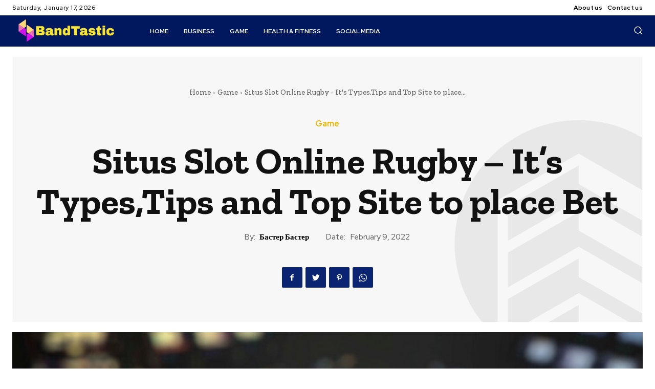

--- FILE ---
content_type: text/html; charset=UTF-8
request_url: https://bandtastic.me/situs-slot-online-rugby-its-typestips-and-top-site-to-place-bet/
body_size: 100702
content:
<!doctype html >
<html dir="ltr" lang="en-US" prefix="og: https://ogp.me/ns#">
<head>
    <meta charset="UTF-8" />
    <title>Situs Slot Online Rugby – It’s Types,Tips and Top Site to place Bet - Bandtastic</title>
    <meta name="viewport" content="width=device-width, initial-scale=1.0">
    <link rel="pingback" href="https://bandtastic.me/xmlrpc.php" />
    
		<!-- All in One SEO 4.9.3 - aioseo.com -->
	<meta name="description" content="Rugby is becoming the most popular betting sport quickly these days in some parts of our world. Though rugby is not popular everywhere, it is popular in United Kingdom, South Africa, Australia and New Zealand but it is not popular in United States. You will find many matches to bet on rugby along with different" />
	<meta name="robots" content="max-image-preview:large" />
	<meta name="author" content="Бастер Бастер"/>
	<meta name="google-site-verification" content="xCW8FO79VhTI3Rk8B-bDDZoZ6olsJ34lpCnAMsJDSUE" />
	<link rel="canonical" href="https://bandtastic.me/situs-slot-online-rugby-its-typestips-and-top-site-to-place-bet/" />
	<meta name="generator" content="All in One SEO (AIOSEO) 4.9.3" />
		<meta property="og:locale" content="en_US" />
		<meta property="og:site_name" content="Bandtastic -" />
		<meta property="og:type" content="article" />
		<meta property="og:title" content="Situs Slot Online Rugby – It’s Types,Tips and Top Site to place Bet - Bandtastic" />
		<meta property="og:description" content="Rugby is becoming the most popular betting sport quickly these days in some parts of our world. Though rugby is not popular everywhere, it is popular in United Kingdom, South Africa, Australia and New Zealand but it is not popular in United States. You will find many matches to bet on rugby along with different" />
		<meta property="og:url" content="https://bandtastic.me/situs-slot-online-rugby-its-typestips-and-top-site-to-place-bet/" />
		<meta property="article:published_time" content="2022-02-09T03:20:52+00:00" />
		<meta property="article:modified_time" content="2022-02-22T03:22:24+00:00" />
		<meta name="twitter:card" content="summary_large_image" />
		<meta name="twitter:title" content="Situs Slot Online Rugby – It’s Types,Tips and Top Site to place Bet - Bandtastic" />
		<meta name="twitter:description" content="Rugby is becoming the most popular betting sport quickly these days in some parts of our world. Though rugby is not popular everywhere, it is popular in United Kingdom, South Africa, Australia and New Zealand but it is not popular in United States. You will find many matches to bet on rugby along with different" />
		<script type="application/ld+json" class="aioseo-schema">
			{"@context":"https:\/\/schema.org","@graph":[{"@type":"BlogPosting","@id":"https:\/\/bandtastic.me\/situs-slot-online-rugby-its-typestips-and-top-site-to-place-bet\/#blogposting","name":"Situs Slot Online Rugby \u2013 It\u2019s Types,Tips and Top Site to place Bet - Bandtastic","headline":"Situs Slot Online Rugby &#8211; It&#8217;s Types,Tips and Top Site to place Bet","author":{"@id":"https:\/\/bandtastic.me\/author\/admin\/#author"},"publisher":{"@id":"https:\/\/bandtastic.me\/#organization"},"image":{"@type":"ImageObject","url":"https:\/\/bandtastic.me\/wp-content\/uploads\/2022\/02\/Judi-slot-terpercaya-slot-online-terpercaya-Situs-Slot-Online-15.jpg","width":700,"height":350,"caption":"Slot Online Terpercaya"},"datePublished":"2022-02-09T03:20:52+00:00","dateModified":"2022-02-22T03:22:24+00:00","inLanguage":"en-US","mainEntityOfPage":{"@id":"https:\/\/bandtastic.me\/situs-slot-online-rugby-its-typestips-and-top-site-to-place-bet\/#webpage"},"isPartOf":{"@id":"https:\/\/bandtastic.me\/situs-slot-online-rugby-its-typestips-and-top-site-to-place-bet\/#webpage"},"articleSection":"Game, Slot Online Terpercaya"},{"@type":"BreadcrumbList","@id":"https:\/\/bandtastic.me\/situs-slot-online-rugby-its-typestips-and-top-site-to-place-bet\/#breadcrumblist","itemListElement":[{"@type":"ListItem","@id":"https:\/\/bandtastic.me#listItem","position":1,"name":"Home","item":"https:\/\/bandtastic.me","nextItem":{"@type":"ListItem","@id":"https:\/\/bandtastic.me\/category\/game\/#listItem","name":"Game"}},{"@type":"ListItem","@id":"https:\/\/bandtastic.me\/category\/game\/#listItem","position":2,"name":"Game","item":"https:\/\/bandtastic.me\/category\/game\/","nextItem":{"@type":"ListItem","@id":"https:\/\/bandtastic.me\/situs-slot-online-rugby-its-typestips-and-top-site-to-place-bet\/#listItem","name":"Situs Slot Online Rugby &#8211; It&#8217;s Types,Tips and Top Site to place Bet"},"previousItem":{"@type":"ListItem","@id":"https:\/\/bandtastic.me#listItem","name":"Home"}},{"@type":"ListItem","@id":"https:\/\/bandtastic.me\/situs-slot-online-rugby-its-typestips-and-top-site-to-place-bet\/#listItem","position":3,"name":"Situs Slot Online Rugby &#8211; It&#8217;s Types,Tips and Top Site to place Bet","previousItem":{"@type":"ListItem","@id":"https:\/\/bandtastic.me\/category\/game\/#listItem","name":"Game"}}]},{"@type":"Organization","@id":"https:\/\/bandtastic.me\/#organization","name":"Bandtastic","url":"https:\/\/bandtastic.me\/"},{"@type":"Person","@id":"https:\/\/bandtastic.me\/author\/admin\/#author","url":"https:\/\/bandtastic.me\/author\/admin\/","name":"\u0411\u0430\u0441\u0442\u0435\u0440 \u0411\u0430\u0441\u0442\u0435\u0440","image":{"@type":"ImageObject","@id":"https:\/\/bandtastic.me\/situs-slot-online-rugby-its-typestips-and-top-site-to-place-bet\/#authorImage","url":"https:\/\/secure.gravatar.com\/avatar\/2662ada454d23c09bb0262346e83bf0fa047ca4b9eb821f2b5c31220488982dd?s=96&d=mm&r=g","width":96,"height":96,"caption":"\u0411\u0430\u0441\u0442\u0435\u0440 \u0411\u0430\u0441\u0442\u0435\u0440"}},{"@type":"WebPage","@id":"https:\/\/bandtastic.me\/situs-slot-online-rugby-its-typestips-and-top-site-to-place-bet\/#webpage","url":"https:\/\/bandtastic.me\/situs-slot-online-rugby-its-typestips-and-top-site-to-place-bet\/","name":"Situs Slot Online Rugby \u2013 It\u2019s Types,Tips and Top Site to place Bet - Bandtastic","description":"Rugby is becoming the most popular betting sport quickly these days in some parts of our world. Though rugby is not popular everywhere, it is popular in United Kingdom, South Africa, Australia and New Zealand but it is not popular in United States. You will find many matches to bet on rugby along with different","inLanguage":"en-US","isPartOf":{"@id":"https:\/\/bandtastic.me\/#website"},"breadcrumb":{"@id":"https:\/\/bandtastic.me\/situs-slot-online-rugby-its-typestips-and-top-site-to-place-bet\/#breadcrumblist"},"author":{"@id":"https:\/\/bandtastic.me\/author\/admin\/#author"},"creator":{"@id":"https:\/\/bandtastic.me\/author\/admin\/#author"},"image":{"@type":"ImageObject","url":"https:\/\/bandtastic.me\/wp-content\/uploads\/2022\/02\/Judi-slot-terpercaya-slot-online-terpercaya-Situs-Slot-Online-15.jpg","@id":"https:\/\/bandtastic.me\/situs-slot-online-rugby-its-typestips-and-top-site-to-place-bet\/#mainImage","width":700,"height":350,"caption":"Slot Online Terpercaya"},"primaryImageOfPage":{"@id":"https:\/\/bandtastic.me\/situs-slot-online-rugby-its-typestips-and-top-site-to-place-bet\/#mainImage"},"datePublished":"2022-02-09T03:20:52+00:00","dateModified":"2022-02-22T03:22:24+00:00"},{"@type":"WebSite","@id":"https:\/\/bandtastic.me\/#website","url":"https:\/\/bandtastic.me\/","name":"Bandtastic","inLanguage":"en-US","publisher":{"@id":"https:\/\/bandtastic.me\/#organization"}}]}
		</script>
		<!-- All in One SEO -->

<link rel='dns-prefetch' href='//fonts.googleapis.com' />
<link rel="alternate" type="application/rss+xml" title="Bandtastic &raquo; Feed" href="https://bandtastic.me/feed/" />
<link rel="alternate" type="application/rss+xml" title="Bandtastic &raquo; Comments Feed" href="https://bandtastic.me/comments/feed/" />
<link rel="alternate" title="oEmbed (JSON)" type="application/json+oembed" href="https://bandtastic.me/wp-json/oembed/1.0/embed?url=https%3A%2F%2Fbandtastic.me%2Fsitus-slot-online-rugby-its-typestips-and-top-site-to-place-bet%2F" />
<link rel="alternate" title="oEmbed (XML)" type="text/xml+oembed" href="https://bandtastic.me/wp-json/oembed/1.0/embed?url=https%3A%2F%2Fbandtastic.me%2Fsitus-slot-online-rugby-its-typestips-and-top-site-to-place-bet%2F&#038;format=xml" />
<style id='wp-img-auto-sizes-contain-inline-css' type='text/css'>
img:is([sizes=auto i],[sizes^="auto," i]){contain-intrinsic-size:3000px 1500px}
/*# sourceURL=wp-img-auto-sizes-contain-inline-css */
</style>
<style id='wp-emoji-styles-inline-css' type='text/css'>

	img.wp-smiley, img.emoji {
		display: inline !important;
		border: none !important;
		box-shadow: none !important;
		height: 1em !important;
		width: 1em !important;
		margin: 0 0.07em !important;
		vertical-align: -0.1em !important;
		background: none !important;
		padding: 0 !important;
	}
/*# sourceURL=wp-emoji-styles-inline-css */
</style>
<style id='wp-block-library-inline-css' type='text/css'>
:root{--wp-block-synced-color:#7a00df;--wp-block-synced-color--rgb:122,0,223;--wp-bound-block-color:var(--wp-block-synced-color);--wp-editor-canvas-background:#ddd;--wp-admin-theme-color:#007cba;--wp-admin-theme-color--rgb:0,124,186;--wp-admin-theme-color-darker-10:#006ba1;--wp-admin-theme-color-darker-10--rgb:0,107,160.5;--wp-admin-theme-color-darker-20:#005a87;--wp-admin-theme-color-darker-20--rgb:0,90,135;--wp-admin-border-width-focus:2px}@media (min-resolution:192dpi){:root{--wp-admin-border-width-focus:1.5px}}.wp-element-button{cursor:pointer}:root .has-very-light-gray-background-color{background-color:#eee}:root .has-very-dark-gray-background-color{background-color:#313131}:root .has-very-light-gray-color{color:#eee}:root .has-very-dark-gray-color{color:#313131}:root .has-vivid-green-cyan-to-vivid-cyan-blue-gradient-background{background:linear-gradient(135deg,#00d084,#0693e3)}:root .has-purple-crush-gradient-background{background:linear-gradient(135deg,#34e2e4,#4721fb 50%,#ab1dfe)}:root .has-hazy-dawn-gradient-background{background:linear-gradient(135deg,#faaca8,#dad0ec)}:root .has-subdued-olive-gradient-background{background:linear-gradient(135deg,#fafae1,#67a671)}:root .has-atomic-cream-gradient-background{background:linear-gradient(135deg,#fdd79a,#004a59)}:root .has-nightshade-gradient-background{background:linear-gradient(135deg,#330968,#31cdcf)}:root .has-midnight-gradient-background{background:linear-gradient(135deg,#020381,#2874fc)}:root{--wp--preset--font-size--normal:16px;--wp--preset--font-size--huge:42px}.has-regular-font-size{font-size:1em}.has-larger-font-size{font-size:2.625em}.has-normal-font-size{font-size:var(--wp--preset--font-size--normal)}.has-huge-font-size{font-size:var(--wp--preset--font-size--huge)}.has-text-align-center{text-align:center}.has-text-align-left{text-align:left}.has-text-align-right{text-align:right}.has-fit-text{white-space:nowrap!important}#end-resizable-editor-section{display:none}.aligncenter{clear:both}.items-justified-left{justify-content:flex-start}.items-justified-center{justify-content:center}.items-justified-right{justify-content:flex-end}.items-justified-space-between{justify-content:space-between}.screen-reader-text{border:0;clip-path:inset(50%);height:1px;margin:-1px;overflow:hidden;padding:0;position:absolute;width:1px;word-wrap:normal!important}.screen-reader-text:focus{background-color:#ddd;clip-path:none;color:#444;display:block;font-size:1em;height:auto;left:5px;line-height:normal;padding:15px 23px 14px;text-decoration:none;top:5px;width:auto;z-index:100000}html :where(.has-border-color){border-style:solid}html :where([style*=border-top-color]){border-top-style:solid}html :where([style*=border-right-color]){border-right-style:solid}html :where([style*=border-bottom-color]){border-bottom-style:solid}html :where([style*=border-left-color]){border-left-style:solid}html :where([style*=border-width]){border-style:solid}html :where([style*=border-top-width]){border-top-style:solid}html :where([style*=border-right-width]){border-right-style:solid}html :where([style*=border-bottom-width]){border-bottom-style:solid}html :where([style*=border-left-width]){border-left-style:solid}html :where(img[class*=wp-image-]){height:auto;max-width:100%}:where(figure){margin:0 0 1em}html :where(.is-position-sticky){--wp-admin--admin-bar--position-offset:var(--wp-admin--admin-bar--height,0px)}@media screen and (max-width:600px){html :where(.is-position-sticky){--wp-admin--admin-bar--position-offset:0px}}

/*# sourceURL=wp-block-library-inline-css */
</style><style id='global-styles-inline-css' type='text/css'>
:root{--wp--preset--aspect-ratio--square: 1;--wp--preset--aspect-ratio--4-3: 4/3;--wp--preset--aspect-ratio--3-4: 3/4;--wp--preset--aspect-ratio--3-2: 3/2;--wp--preset--aspect-ratio--2-3: 2/3;--wp--preset--aspect-ratio--16-9: 16/9;--wp--preset--aspect-ratio--9-16: 9/16;--wp--preset--color--black: #000000;--wp--preset--color--cyan-bluish-gray: #abb8c3;--wp--preset--color--white: #ffffff;--wp--preset--color--pale-pink: #f78da7;--wp--preset--color--vivid-red: #cf2e2e;--wp--preset--color--luminous-vivid-orange: #ff6900;--wp--preset--color--luminous-vivid-amber: #fcb900;--wp--preset--color--light-green-cyan: #7bdcb5;--wp--preset--color--vivid-green-cyan: #00d084;--wp--preset--color--pale-cyan-blue: #8ed1fc;--wp--preset--color--vivid-cyan-blue: #0693e3;--wp--preset--color--vivid-purple: #9b51e0;--wp--preset--gradient--vivid-cyan-blue-to-vivid-purple: linear-gradient(135deg,rgb(6,147,227) 0%,rgb(155,81,224) 100%);--wp--preset--gradient--light-green-cyan-to-vivid-green-cyan: linear-gradient(135deg,rgb(122,220,180) 0%,rgb(0,208,130) 100%);--wp--preset--gradient--luminous-vivid-amber-to-luminous-vivid-orange: linear-gradient(135deg,rgb(252,185,0) 0%,rgb(255,105,0) 100%);--wp--preset--gradient--luminous-vivid-orange-to-vivid-red: linear-gradient(135deg,rgb(255,105,0) 0%,rgb(207,46,46) 100%);--wp--preset--gradient--very-light-gray-to-cyan-bluish-gray: linear-gradient(135deg,rgb(238,238,238) 0%,rgb(169,184,195) 100%);--wp--preset--gradient--cool-to-warm-spectrum: linear-gradient(135deg,rgb(74,234,220) 0%,rgb(151,120,209) 20%,rgb(207,42,186) 40%,rgb(238,44,130) 60%,rgb(251,105,98) 80%,rgb(254,248,76) 100%);--wp--preset--gradient--blush-light-purple: linear-gradient(135deg,rgb(255,206,236) 0%,rgb(152,150,240) 100%);--wp--preset--gradient--blush-bordeaux: linear-gradient(135deg,rgb(254,205,165) 0%,rgb(254,45,45) 50%,rgb(107,0,62) 100%);--wp--preset--gradient--luminous-dusk: linear-gradient(135deg,rgb(255,203,112) 0%,rgb(199,81,192) 50%,rgb(65,88,208) 100%);--wp--preset--gradient--pale-ocean: linear-gradient(135deg,rgb(255,245,203) 0%,rgb(182,227,212) 50%,rgb(51,167,181) 100%);--wp--preset--gradient--electric-grass: linear-gradient(135deg,rgb(202,248,128) 0%,rgb(113,206,126) 100%);--wp--preset--gradient--midnight: linear-gradient(135deg,rgb(2,3,129) 0%,rgb(40,116,252) 100%);--wp--preset--font-size--small: 11px;--wp--preset--font-size--medium: 20px;--wp--preset--font-size--large: 32px;--wp--preset--font-size--x-large: 42px;--wp--preset--font-size--regular: 15px;--wp--preset--font-size--larger: 50px;--wp--preset--spacing--20: 0.44rem;--wp--preset--spacing--30: 0.67rem;--wp--preset--spacing--40: 1rem;--wp--preset--spacing--50: 1.5rem;--wp--preset--spacing--60: 2.25rem;--wp--preset--spacing--70: 3.38rem;--wp--preset--spacing--80: 5.06rem;--wp--preset--shadow--natural: 6px 6px 9px rgba(0, 0, 0, 0.2);--wp--preset--shadow--deep: 12px 12px 50px rgba(0, 0, 0, 0.4);--wp--preset--shadow--sharp: 6px 6px 0px rgba(0, 0, 0, 0.2);--wp--preset--shadow--outlined: 6px 6px 0px -3px rgb(255, 255, 255), 6px 6px rgb(0, 0, 0);--wp--preset--shadow--crisp: 6px 6px 0px rgb(0, 0, 0);}:where(.is-layout-flex){gap: 0.5em;}:where(.is-layout-grid){gap: 0.5em;}body .is-layout-flex{display: flex;}.is-layout-flex{flex-wrap: wrap;align-items: center;}.is-layout-flex > :is(*, div){margin: 0;}body .is-layout-grid{display: grid;}.is-layout-grid > :is(*, div){margin: 0;}:where(.wp-block-columns.is-layout-flex){gap: 2em;}:where(.wp-block-columns.is-layout-grid){gap: 2em;}:where(.wp-block-post-template.is-layout-flex){gap: 1.25em;}:where(.wp-block-post-template.is-layout-grid){gap: 1.25em;}.has-black-color{color: var(--wp--preset--color--black) !important;}.has-cyan-bluish-gray-color{color: var(--wp--preset--color--cyan-bluish-gray) !important;}.has-white-color{color: var(--wp--preset--color--white) !important;}.has-pale-pink-color{color: var(--wp--preset--color--pale-pink) !important;}.has-vivid-red-color{color: var(--wp--preset--color--vivid-red) !important;}.has-luminous-vivid-orange-color{color: var(--wp--preset--color--luminous-vivid-orange) !important;}.has-luminous-vivid-amber-color{color: var(--wp--preset--color--luminous-vivid-amber) !important;}.has-light-green-cyan-color{color: var(--wp--preset--color--light-green-cyan) !important;}.has-vivid-green-cyan-color{color: var(--wp--preset--color--vivid-green-cyan) !important;}.has-pale-cyan-blue-color{color: var(--wp--preset--color--pale-cyan-blue) !important;}.has-vivid-cyan-blue-color{color: var(--wp--preset--color--vivid-cyan-blue) !important;}.has-vivid-purple-color{color: var(--wp--preset--color--vivid-purple) !important;}.has-black-background-color{background-color: var(--wp--preset--color--black) !important;}.has-cyan-bluish-gray-background-color{background-color: var(--wp--preset--color--cyan-bluish-gray) !important;}.has-white-background-color{background-color: var(--wp--preset--color--white) !important;}.has-pale-pink-background-color{background-color: var(--wp--preset--color--pale-pink) !important;}.has-vivid-red-background-color{background-color: var(--wp--preset--color--vivid-red) !important;}.has-luminous-vivid-orange-background-color{background-color: var(--wp--preset--color--luminous-vivid-orange) !important;}.has-luminous-vivid-amber-background-color{background-color: var(--wp--preset--color--luminous-vivid-amber) !important;}.has-light-green-cyan-background-color{background-color: var(--wp--preset--color--light-green-cyan) !important;}.has-vivid-green-cyan-background-color{background-color: var(--wp--preset--color--vivid-green-cyan) !important;}.has-pale-cyan-blue-background-color{background-color: var(--wp--preset--color--pale-cyan-blue) !important;}.has-vivid-cyan-blue-background-color{background-color: var(--wp--preset--color--vivid-cyan-blue) !important;}.has-vivid-purple-background-color{background-color: var(--wp--preset--color--vivid-purple) !important;}.has-black-border-color{border-color: var(--wp--preset--color--black) !important;}.has-cyan-bluish-gray-border-color{border-color: var(--wp--preset--color--cyan-bluish-gray) !important;}.has-white-border-color{border-color: var(--wp--preset--color--white) !important;}.has-pale-pink-border-color{border-color: var(--wp--preset--color--pale-pink) !important;}.has-vivid-red-border-color{border-color: var(--wp--preset--color--vivid-red) !important;}.has-luminous-vivid-orange-border-color{border-color: var(--wp--preset--color--luminous-vivid-orange) !important;}.has-luminous-vivid-amber-border-color{border-color: var(--wp--preset--color--luminous-vivid-amber) !important;}.has-light-green-cyan-border-color{border-color: var(--wp--preset--color--light-green-cyan) !important;}.has-vivid-green-cyan-border-color{border-color: var(--wp--preset--color--vivid-green-cyan) !important;}.has-pale-cyan-blue-border-color{border-color: var(--wp--preset--color--pale-cyan-blue) !important;}.has-vivid-cyan-blue-border-color{border-color: var(--wp--preset--color--vivid-cyan-blue) !important;}.has-vivid-purple-border-color{border-color: var(--wp--preset--color--vivid-purple) !important;}.has-vivid-cyan-blue-to-vivid-purple-gradient-background{background: var(--wp--preset--gradient--vivid-cyan-blue-to-vivid-purple) !important;}.has-light-green-cyan-to-vivid-green-cyan-gradient-background{background: var(--wp--preset--gradient--light-green-cyan-to-vivid-green-cyan) !important;}.has-luminous-vivid-amber-to-luminous-vivid-orange-gradient-background{background: var(--wp--preset--gradient--luminous-vivid-amber-to-luminous-vivid-orange) !important;}.has-luminous-vivid-orange-to-vivid-red-gradient-background{background: var(--wp--preset--gradient--luminous-vivid-orange-to-vivid-red) !important;}.has-very-light-gray-to-cyan-bluish-gray-gradient-background{background: var(--wp--preset--gradient--very-light-gray-to-cyan-bluish-gray) !important;}.has-cool-to-warm-spectrum-gradient-background{background: var(--wp--preset--gradient--cool-to-warm-spectrum) !important;}.has-blush-light-purple-gradient-background{background: var(--wp--preset--gradient--blush-light-purple) !important;}.has-blush-bordeaux-gradient-background{background: var(--wp--preset--gradient--blush-bordeaux) !important;}.has-luminous-dusk-gradient-background{background: var(--wp--preset--gradient--luminous-dusk) !important;}.has-pale-ocean-gradient-background{background: var(--wp--preset--gradient--pale-ocean) !important;}.has-electric-grass-gradient-background{background: var(--wp--preset--gradient--electric-grass) !important;}.has-midnight-gradient-background{background: var(--wp--preset--gradient--midnight) !important;}.has-small-font-size{font-size: var(--wp--preset--font-size--small) !important;}.has-medium-font-size{font-size: var(--wp--preset--font-size--medium) !important;}.has-large-font-size{font-size: var(--wp--preset--font-size--large) !important;}.has-x-large-font-size{font-size: var(--wp--preset--font-size--x-large) !important;}
/*# sourceURL=global-styles-inline-css */
</style>

<style id='classic-theme-styles-inline-css' type='text/css'>
/*! This file is auto-generated */
.wp-block-button__link{color:#fff;background-color:#32373c;border-radius:9999px;box-shadow:none;text-decoration:none;padding:calc(.667em + 2px) calc(1.333em + 2px);font-size:1.125em}.wp-block-file__button{background:#32373c;color:#fff;text-decoration:none}
/*# sourceURL=/wp-includes/css/classic-themes.min.css */
</style>
<link rel='stylesheet' id='td-plugin-multi-purpose-css' href='https://bandtastic.me/wp-content/plugins/td-composer/td-multi-purpose/style.css?ver=3dc090e4a6dd4d9e8f4a61e980b31fd9' type='text/css' media='all' />
<link rel='stylesheet' id='google-fonts-style-css' href='https://fonts.googleapis.com/css?family=Open+Sans%3A400%2C600%2C700%7CRoboto%3A400%2C500%2C700%7CRed+Hat+Display%3A500%2C700%2C400%2C900%2C600%7CZilla+Slab%3A700%2C600%2C400%2C500&#038;display=swap&#038;ver=12.3.1' type='text/css' media='all' />
<link rel='stylesheet' id='tds-front-css' href='https://bandtastic.me/wp-content/plugins/td-subscription/assets/css/tds-front.css?ver=1.7' type='text/css' media='all' />
<link rel='stylesheet' id='font_awesome-css' href='https://bandtastic.me/wp-content/plugins/td-composer/assets/fonts/font-awesome/font-awesome.css?ver=3dc090e4a6dd4d9e8f4a61e980b31fd9' type='text/css' media='all' />
<link rel='stylesheet' id='td-theme-css' href='https://bandtastic.me/wp-content/themes/Newspaper/style.css?ver=12.3.1' type='text/css' media='all' />
<style id='td-theme-inline-css' type='text/css'>
    
        @media (max-width: 767px) {
            .td-header-desktop-wrap {
                display: none;
            }
        }
        @media (min-width: 767px) {
            .td-header-mobile-wrap {
                display: none;
            }
        }
    
	
/*# sourceURL=td-theme-inline-css */
</style>
<link rel='stylesheet' id='td-legacy-framework-front-style-css' href='https://bandtastic.me/wp-content/plugins/td-composer/legacy/Newspaper/assets/css/td_legacy_main.css?ver=3dc090e4a6dd4d9e8f4a61e980b31fd9' type='text/css' media='all' />
<link rel='stylesheet' id='tdb_style_cloud_templates_front-css' href='https://bandtastic.me/wp-content/plugins/td-cloud-library/assets/css/tdb_main.css?ver=1182d95cb199c23e56f61364ae38f2e7' type='text/css' media='all' />
<script type="text/javascript" src="https://bandtastic.me/wp-includes/js/jquery/jquery.min.js?ver=3.7.1" id="jquery-core-js"></script>
<script type="text/javascript" src="https://bandtastic.me/wp-includes/js/jquery/jquery-migrate.min.js?ver=3.4.1" id="jquery-migrate-js"></script>
<link rel="https://api.w.org/" href="https://bandtastic.me/wp-json/" /><link rel="alternate" title="JSON" type="application/json" href="https://bandtastic.me/wp-json/wp/v2/posts/1105" /><link rel="EditURI" type="application/rsd+xml" title="RSD" href="https://bandtastic.me/xmlrpc.php?rsd" />
<meta name="generator" content="WordPress 6.9" />
<link rel='shortlink' href='https://bandtastic.me/?p=1105' />
<!--[if lt IE 9]><script src="https://cdnjs.cloudflare.com/ajax/libs/html5shiv/3.7.3/html5shiv.js"></script><![endif]-->
        <script>
        window.tdb_global_vars = {"wpRestUrl":"https:\/\/bandtastic.me\/wp-json\/","permalinkStructure":"\/%postname%\/"};
        window.tdb_p_autoload_vars = {"isAjax":false,"isAdminBarShowing":false,"autoloadScrollPercent":50,"postAutoloadStatus":"off","origPostEditUrl":null};
    </script>
    
    <style id="tdb-global-colors">
        :root {--accent-color: #fff;--downtown-accent: #EDB500;--downtown-accent-light: #ffd13a;--downtown-accent-titles: #444444;--downtown-menu-bg: #01175e;--downtown-menu-bg-light: #0a2472;}
    </style>
	
    <style id="tdb-global-fonts">
        :root {--downtown-serif-font: Zilla Slab;--downtown-sans-serif-font: Red Hat Display;}
    </style>
    
<!-- JS generated by theme -->

<script>
    
    

	    var tdBlocksArray = []; //here we store all the items for the current page

	    //td_block class - each ajax block uses a object of this class for requests
	    function tdBlock() {
		    this.id = '';
		    this.block_type = 1; //block type id (1-234 etc)
		    this.atts = '';
		    this.td_column_number = '';
		    this.td_current_page = 1; //
		    this.post_count = 0; //from wp
		    this.found_posts = 0; //from wp
		    this.max_num_pages = 0; //from wp
		    this.td_filter_value = ''; //current live filter value
		    this.is_ajax_running = false;
		    this.td_user_action = ''; // load more or infinite loader (used by the animation)
		    this.header_color = '';
		    this.ajax_pagination_infinite_stop = ''; //show load more at page x
	    }


        // td_js_generator - mini detector
        (function(){
            var htmlTag = document.getElementsByTagName("html")[0];

	        if ( navigator.userAgent.indexOf("MSIE 10.0") > -1 ) {
                htmlTag.className += ' ie10';
            }

            if ( !!navigator.userAgent.match(/Trident.*rv\:11\./) ) {
                htmlTag.className += ' ie11';
            }

	        if ( navigator.userAgent.indexOf("Edge") > -1 ) {
                htmlTag.className += ' ieEdge';
            }

            if ( /(iPad|iPhone|iPod)/g.test(navigator.userAgent) ) {
                htmlTag.className += ' td-md-is-ios';
            }

            var user_agent = navigator.userAgent.toLowerCase();
            if ( user_agent.indexOf("android") > -1 ) {
                htmlTag.className += ' td-md-is-android';
            }

            if ( -1 !== navigator.userAgent.indexOf('Mac OS X')  ) {
                htmlTag.className += ' td-md-is-os-x';
            }

            if ( /chrom(e|ium)/.test(navigator.userAgent.toLowerCase()) ) {
               htmlTag.className += ' td-md-is-chrome';
            }

            if ( -1 !== navigator.userAgent.indexOf('Firefox') ) {
                htmlTag.className += ' td-md-is-firefox';
            }

            if ( -1 !== navigator.userAgent.indexOf('Safari') && -1 === navigator.userAgent.indexOf('Chrome') ) {
                htmlTag.className += ' td-md-is-safari';
            }

            if( -1 !== navigator.userAgent.indexOf('IEMobile') ){
                htmlTag.className += ' td-md-is-iemobile';
            }

        })();




        var tdLocalCache = {};

        ( function () {
            "use strict";

            tdLocalCache = {
                data: {},
                remove: function (resource_id) {
                    delete tdLocalCache.data[resource_id];
                },
                exist: function (resource_id) {
                    return tdLocalCache.data.hasOwnProperty(resource_id) && tdLocalCache.data[resource_id] !== null;
                },
                get: function (resource_id) {
                    return tdLocalCache.data[resource_id];
                },
                set: function (resource_id, cachedData) {
                    tdLocalCache.remove(resource_id);
                    tdLocalCache.data[resource_id] = cachedData;
                }
            };
        })();

    
    
var td_viewport_interval_list=[{"limitBottom":767,"sidebarWidth":228},{"limitBottom":1018,"sidebarWidth":300},{"limitBottom":1140,"sidebarWidth":324}];
var td_animation_stack_effect="type0";
var tds_animation_stack=true;
var td_animation_stack_specific_selectors=".entry-thumb, img, .td-lazy-img";
var td_animation_stack_general_selectors=".td-animation-stack img, .td-animation-stack .entry-thumb, .post img, .td-animation-stack .td-lazy-img";
var tds_show_more_info="Show more info";
var tds_show_less_info="Show less info";
var tdc_is_installed="yes";
var td_ajax_url="https:\/\/bandtastic.me\/wp-admin\/admin-ajax.php?td_theme_name=Newspaper&v=12.3.1";
var td_get_template_directory_uri="https:\/\/bandtastic.me\/wp-content\/plugins\/td-composer\/legacy\/common";
var tds_snap_menu="";
var tds_logo_on_sticky="";
var tds_header_style="";
var td_please_wait="Please wait...";
var td_email_user_pass_incorrect="User or password incorrect!";
var td_email_user_incorrect="Email or username incorrect!";
var td_email_incorrect="Email incorrect!";
var td_user_incorrect="Username incorrect!";
var td_email_user_empty="Email or username empty!";
var td_pass_empty="Pass empty!";
var td_pass_pattern_incorrect="Invalid Pass Pattern!";
var td_retype_pass_incorrect="Retyped Pass incorrect!";
var tds_more_articles_on_post_enable="";
var tds_more_articles_on_post_time_to_wait="";
var tds_more_articles_on_post_pages_distance_from_top=0;
var tds_theme_color_site_wide="#01175e";
var tds_smart_sidebar="";
var tdThemeName="Newspaper";
var tdThemeNameWl="Newspaper";
var td_magnific_popup_translation_tPrev="Previous (Left arrow key)";
var td_magnific_popup_translation_tNext="Next (Right arrow key)";
var td_magnific_popup_translation_tCounter="%curr% of %total%";
var td_magnific_popup_translation_ajax_tError="The content from %url% could not be loaded.";
var td_magnific_popup_translation_image_tError="The image #%curr% could not be loaded.";
var tdBlockNonce="7a459534f1";
var tdDateNamesI18n={"month_names":["January","February","March","April","May","June","July","August","September","October","November","December"],"month_names_short":["Jan","Feb","Mar","Apr","May","Jun","Jul","Aug","Sep","Oct","Nov","Dec"],"day_names":["Sunday","Monday","Tuesday","Wednesday","Thursday","Friday","Saturday"],"day_names_short":["Sun","Mon","Tue","Wed","Thu","Fri","Sat"]};
var td_reset_pass_empty="Please enter a new password before proceeding.";
var td_reset_pass_confirm_empty="Please confirm the new password before proceeding.";
var td_reset_pass_not_matching="Please make sure that the passwords match.";
var tdb_modal_confirm="Save";
var tdb_modal_cancel="Cancel";
var tdb_modal_confirm_alt="Yes";
var tdb_modal_cancel_alt="No";
var td_ad_background_click_link="";
var td_ad_background_click_target="";
</script>


<!-- Header style compiled by theme -->

<style>
    
.td-header-wrap .black-menu .sf-menu > .current-menu-item > a,
    .td-header-wrap .black-menu .sf-menu > .current-menu-ancestor > a,
    .td-header-wrap .black-menu .sf-menu > .current-category-ancestor > a,
    .td-header-wrap .black-menu .sf-menu > li > a:hover,
    .td-header-wrap .black-menu .sf-menu > .sfHover > a,
    .sf-menu > .current-menu-item > a:after,
    .sf-menu > .current-menu-ancestor > a:after,
    .sf-menu > .current-category-ancestor > a:after,
    .sf-menu > li:hover > a:after,
    .sf-menu > .sfHover > a:after,
    .header-search-wrap .td-drop-down-search:after,
    .header-search-wrap .td-drop-down-search .btn:hover,
    input[type=submit]:hover,
    .td-read-more a,
    .td-post-category:hover,
    body .td_top_authors .td-active .td-author-post-count,
    body .td_top_authors .td-active .td-author-comments-count,
    body .td_top_authors .td_mod_wrap:hover .td-author-post-count,
    body .td_top_authors .td_mod_wrap:hover .td-author-comments-count,
    .td-404-sub-sub-title a:hover,
    .td-search-form-widget .wpb_button:hover,
    .td-rating-bar-wrap div,
    .dropcap,
    .td_wrapper_video_playlist .td_video_controls_playlist_wrapper,
    .wpb_default,
    .wpb_default:hover,
    .td-left-smart-list:hover,
    .td-right-smart-list:hover,
    #bbpress-forums button:hover,
    .bbp_widget_login .button:hover,
    .td-footer-wrapper .td-post-category,
    .td-footer-wrapper .widget_product_search input[type="submit"]:hover,
    .single-product .product .summary .cart .button:hover,
    .td-next-prev-wrap a:hover,
    .td-load-more-wrap a:hover,
    .td-post-small-box a:hover,
    .page-nav .current,
    .page-nav:first-child > div,
    #bbpress-forums .bbp-pagination .current,
    #bbpress-forums #bbp-single-user-details #bbp-user-navigation li.current a,
    .td-theme-slider:hover .slide-meta-cat a,
    a.vc_btn-black:hover,
    .td-trending-now-wrapper:hover .td-trending-now-title,
    .td-scroll-up,
    .td-smart-list-button:hover,
    .td-weather-information:before,
    .td-weather-week:before,
    .td_block_exchange .td-exchange-header:before,
    .td-pulldown-syle-2 .td-subcat-dropdown ul:after,
    .td_block_template_9 .td-block-title:after,
    .td_block_template_15 .td-block-title:before,
    div.wpforms-container .wpforms-form div.wpforms-submit-container button[type=submit],
    .td-close-video-fixed {
        background-color: #01175e;
    }

    .td_block_template_4 .td-related-title .td-cur-simple-item:before {
        border-color: #01175e transparent transparent transparent !important;
    }
    
    
    .td_block_template_4 .td-related-title .td-cur-simple-item,
    .td_block_template_3 .td-related-title .td-cur-simple-item,
    .td_block_template_9 .td-related-title:after {
        background-color: #01175e;
    }

    a,
    cite a:hover,
    .td-page-content blockquote p,
    .td-post-content blockquote p,
    .mce-content-body blockquote p,
    .comment-content blockquote p,
    .wpb_text_column blockquote p,
    .td_block_text_with_title blockquote p,
    .td_module_wrap:hover .entry-title a,
    .td-subcat-filter .td-subcat-list a:hover,
    .td-subcat-filter .td-subcat-dropdown a:hover,
    .td_quote_on_blocks,
    .dropcap2,
    .dropcap3,
    body .td_top_authors .td-active .td-authors-name a,
    body .td_top_authors .td_mod_wrap:hover .td-authors-name a,
    .td-post-next-prev-content a:hover,
    .author-box-wrap .td-author-social a:hover,
    .td-author-name a:hover,
    .td-author-url a:hover,
    .comment-reply-link:hover,
    .logged-in-as a:hover,
    #cancel-comment-reply-link:hover,
    .td-search-query,
    .widget a:hover,
    .td_wp_recentcomments a:hover,
    .archive .widget_archive .current,
    .archive .widget_archive .current a,
    .widget_calendar tfoot a:hover,
    #bbpress-forums li.bbp-header .bbp-reply-content span a:hover,
    #bbpress-forums .bbp-forum-freshness a:hover,
    #bbpress-forums .bbp-topic-freshness a:hover,
    #bbpress-forums .bbp-forums-list li a:hover,
    #bbpress-forums .bbp-forum-title:hover,
    #bbpress-forums .bbp-topic-permalink:hover,
    #bbpress-forums .bbp-topic-started-by a:hover,
    #bbpress-forums .bbp-topic-started-in a:hover,
    #bbpress-forums .bbp-body .super-sticky li.bbp-topic-title .bbp-topic-permalink,
    #bbpress-forums .bbp-body .sticky li.bbp-topic-title .bbp-topic-permalink,
    .widget_display_replies .bbp-author-name,
    .widget_display_topics .bbp-author-name,
    .td-subfooter-menu li a:hover,
    a.vc_btn-black:hover,
    .td-smart-list-dropdown-wrap .td-smart-list-button:hover,
    .td-instagram-user a,
    .td-block-title-wrap .td-wrapper-pulldown-filter .td-pulldown-filter-display-option:hover,
    .td-block-title-wrap .td-wrapper-pulldown-filter .td-pulldown-filter-display-option:hover i,
    .td-block-title-wrap .td-wrapper-pulldown-filter .td-pulldown-filter-link:hover,
    .td-block-title-wrap .td-wrapper-pulldown-filter .td-pulldown-filter-item .td-cur-simple-item,
    .td-pulldown-syle-2 .td-subcat-dropdown:hover .td-subcat-more span,
    .td-pulldown-syle-2 .td-subcat-dropdown:hover .td-subcat-more i,
    .td-pulldown-syle-3 .td-subcat-dropdown:hover .td-subcat-more span,
    .td-pulldown-syle-3 .td-subcat-dropdown:hover .td-subcat-more i,
    .td_block_template_2 .td-related-title .td-cur-simple-item,
    .td_block_template_5 .td-related-title .td-cur-simple-item,
    .td_block_template_6 .td-related-title .td-cur-simple-item,
    .td_block_template_7 .td-related-title .td-cur-simple-item,
    .td_block_template_8 .td-related-title .td-cur-simple-item,
    .td_block_template_9 .td-related-title .td-cur-simple-item,
    .td_block_template_10 .td-related-title .td-cur-simple-item,
    .td_block_template_11 .td-related-title .td-cur-simple-item,
    .td_block_template_12 .td-related-title .td-cur-simple-item,
    .td_block_template_13 .td-related-title .td-cur-simple-item,
    .td_block_template_14 .td-related-title .td-cur-simple-item,
    .td_block_template_15 .td-related-title .td-cur-simple-item,
    .td_block_template_16 .td-related-title .td-cur-simple-item,
    .td_block_template_17 .td-related-title .td-cur-simple-item,
    .td-theme-wrap .sf-menu ul .td-menu-item > a:hover,
    .td-theme-wrap .sf-menu ul .sfHover > a,
    .td-theme-wrap .sf-menu ul .current-menu-ancestor > a,
    .td-theme-wrap .sf-menu ul .current-category-ancestor > a,
    .td-theme-wrap .sf-menu ul .current-menu-item > a,
    .td_outlined_btn,
    body .td_block_categories_tags .td-ct-item:hover,
    body .td_block_list_menu li.current-menu-item > a,
    body .td_block_list_menu li.current-menu-ancestor > a,
    body .td_block_list_menu li.current-category-ancestor > a {
        color: #01175e;
    }

    a.vc_btn-black.vc_btn_square_outlined:hover,
    a.vc_btn-black.vc_btn_outlined:hover {
        color: #01175e !important;
    }

    .td-next-prev-wrap a:hover,
    .td-load-more-wrap a:hover,
    .td-post-small-box a:hover,
    .page-nav .current,
    .page-nav:first-child > div,
    #bbpress-forums .bbp-pagination .current,
    .post .td_quote_box,
    .page .td_quote_box,
    a.vc_btn-black:hover,
    .td_block_template_5 .td-block-title > *,
    .td_outlined_btn {
        border-color: #01175e;
    }

    .td_wrapper_video_playlist .td_video_currently_playing:after {
        border-color: #01175e !important;
    }

    .header-search-wrap .td-drop-down-search:before {
        border-color: transparent transparent #01175e transparent;
    }

    .block-title > span,
    .block-title > a,
    .block-title > label,
    .widgettitle,
    .widgettitle:after,
    body .td-trending-now-title,
    .td-trending-now-wrapper:hover .td-trending-now-title,
    .wpb_tabs li.ui-tabs-active a,
    .wpb_tabs li:hover a,
    .vc_tta-container .vc_tta-color-grey.vc_tta-tabs-position-top.vc_tta-style-classic .vc_tta-tabs-container .vc_tta-tab.vc_active > a,
    .vc_tta-container .vc_tta-color-grey.vc_tta-tabs-position-top.vc_tta-style-classic .vc_tta-tabs-container .vc_tta-tab:hover > a,
    .td_block_template_1 .td-related-title .td-cur-simple-item,
    .td-subcat-filter .td-subcat-dropdown:hover .td-subcat-more, 
    .td_3D_btn,
    .td_shadow_btn,
    .td_default_btn,
    .td_round_btn, 
    .td_outlined_btn:hover {
    	background-color: #01175e;
    }
    .block-title,
    .td_block_template_1 .td-related-title,
    .wpb_tabs .wpb_tabs_nav,
    .vc_tta-container .vc_tta-color-grey.vc_tta-tabs-position-top.vc_tta-style-classic .vc_tta-tabs-container {
        border-color: #01175e;
    }
    .td_block_wrap .td-subcat-item a.td-cur-simple-item {
	    color: #01175e;
	}


    
    .td-grid-style-4 .entry-title
    {
        background-color: rgba(1, 23, 94, 0.7);
    }


    
    .td-menu-background:before,
    .td-search-background:before {
        background: rgba(0,0,0,0.7);
        background: -moz-linear-gradient(top, rgba(0,0,0,0.7) 0%, rgba(0,0,0,0.8) 100%);
        background: -webkit-gradient(left top, left bottom, color-stop(0%, rgba(0,0,0,0.7)), color-stop(100%, rgba(0,0,0,0.8)));
        background: -webkit-linear-gradient(top, rgba(0,0,0,0.7) 0%, rgba(0,0,0,0.8) 100%);
        background: -o-linear-gradient(top, rgba(0,0,0,0.7) 0%, rgba(0,0,0,0.8) 100%);
        background: -ms-linear-gradient(top, rgba(0,0,0,0.7) 0%, rgba(0,0,0,0.8) 100%);
        background: linear-gradient(to bottom, rgba(0,0,0,0.7) 0%, rgba(0,0,0,0.8) 100%);
        filter: progid:DXImageTransform.Microsoft.gradient( startColorstr='rgba(0,0,0,0.7)', endColorstr='rgba(0,0,0,0.8)', GradientType=0 );
    }

    
    .td-mobile-content .current-menu-item > a,
    .td-mobile-content .current-menu-ancestor > a,
    .td-mobile-content .current-category-ancestor > a,
    #td-mobile-nav .td-menu-login-section a:hover,
    #td-mobile-nav .td-register-section a:hover,
    #td-mobile-nav .td-menu-socials-wrap a:hover i,
    .td-search-close span:hover i {
        color: #01175e;
    }

    
    .td-menu-background,
    .td-search-background {
        background-image: url('https://bandtastic.me/wp-content/uploads/2024/06/46.jpg');
    }

    
    .mfp-content .td-login-button:active,
    .mfp-content .td-login-button:hover {
        background-color: #ffd13a;
    }
    
    .white-popup-block:after {
        background: rgba(0,0,0,0.7);
        background: -moz-linear-gradient(45deg, rgba(0,0,0,0.7) 0%, rgba(0,0,0,0.8) 100%);
        background: -webkit-gradient(left bottom, right top, color-stop(0%, rgba(0,0,0,0.7)), color-stop(100%, rgba(0,0,0,0.8)));
        background: -webkit-linear-gradient(45deg, rgba(0,0,0,0.7) 0%, rgba(0,0,0,0.8) 100%);
        background: linear-gradient(45deg, rgba(0,0,0,0.7) 0%, rgba(0,0,0,0.8) 100%);
    }


    
    .white-popup-block:before {
        background-image: url('https://bandtastic.me/wp-content/uploads/2024/06/46.jpg');
    }
</style>

<link rel="icon" href="https://bandtastic.me/wp-content/uploads/2021/08/cropped-efsedfsedf-32x32.png" sizes="32x32" />
<link rel="icon" href="https://bandtastic.me/wp-content/uploads/2021/08/cropped-efsedfsedf-192x192.png" sizes="192x192" />
<link rel="apple-touch-icon" href="https://bandtastic.me/wp-content/uploads/2021/08/cropped-efsedfsedf-180x180.png" />
<meta name="msapplication-TileImage" content="https://bandtastic.me/wp-content/uploads/2021/08/cropped-efsedfsedf-270x270.png" />

<!-- Button style compiled by theme -->

<style>
    .tdm_block_column_content:hover .tdm-col-content-title-url .tdm-title,
                .tds-button2 .tdm-btn-text,
                .tds-button2 i,
                .tds-button5:hover .tdm-btn-text,
                .tds-button5:hover i,
                .tds-button6 .tdm-btn-text,
                .tds-button6 i,
                .tdm_block_list .tdm-list-item i,
                .tdm_block_pricing .tdm-pricing-feature i,
                body .tdm-social-item i {
                    color: #01175e;
                }
                .tds-button1,
                .tds-button6:after,
                .tds-title2 .tdm-title-line:after,
                .tds-title3 .tdm-title-line:after,
                .tdm_block_pricing.tdm-pricing-featured:before,
                .tdm_block_pricing.tds_pricing2_block.tdm-pricing-featured .tdm-pricing-header,
                .tds-progress-bar1 .tdm-progress-bar:after,
                .tds-progress-bar2 .tdm-progress-bar:after,
                .tds-social3 .tdm-social-item {
                    background-color: #01175e;
                }
                .tds-button2:before,
                .tds-button6:before,
                .tds-progress-bar3 .tdm-progress-bar:after {
                  border-color: #01175e;
                }
                .tdm-btn-style1 {
					background-color: #01175e;
				}
				.tdm-btn-style2:before {
				    border-color: #01175e;
				}
				.tdm-btn-style2 {
				    color: #01175e;
				}
				.tdm-btn-style3 {
				    -webkit-box-shadow: 0 2px 16px #01175e;
                    -moz-box-shadow: 0 2px 16px #01175e;
                    box-shadow: 0 2px 16px #01175e;
				}
				.tdm-btn-style3:hover {
				    -webkit-box-shadow: 0 4px 26px #01175e;
                    -moz-box-shadow: 0 4px 26px #01175e;
                    box-shadow: 0 4px 26px #01175e;
				}
</style>

	<style id="tdw-css-placeholder"></style></head>

<body class="wp-singular post-template-default single single-post postid-1105 single-format-standard wp-theme-Newspaper situs-slot-online-rugby-its-typestips-and-top-site-to-place-bet global-block-template-1 tdb_template_1736 tdb-template  tdc-header-template  tdc-footer-template td-animation-stack-type0 td-full-layout" itemscope="itemscope" itemtype="https://schema.org/WebPage">

            <div class="td-scroll-up  td-hide-scroll-up-on-mob" style="display:none;"><i class="td-icon-menu-up"></i></div>
    
    <div class="td-menu-background" style="visibility:hidden"></div>
<div id="td-mobile-nav" style="visibility:hidden">
    <div class="td-mobile-container">
        <!-- mobile menu top section -->
        <div class="td-menu-socials-wrap">
            <!-- socials -->
            <div class="td-menu-socials">
                            </div>
            <!-- close button -->
            <div class="td-mobile-close">
                <span><i class="td-icon-close-mobile"></i></span>
            </div>
        </div>

        <!-- login section -->
                    <div class="td-menu-login-section">
                
    <div class="td-guest-wrap">
        <div class="td-menu-login"><a id="login-link-mob">Sign in</a></div>
    </div>
            </div>
        
        <!-- menu section -->
        <div class="td-mobile-content">
            <div class="menu-t-container"><ul id="menu-t-2" class="td-mobile-main-menu"><li class="menu-item menu-item-type-post_type menu-item-object-page menu-item-home menu-item-first menu-item-1762"><a href="https://bandtastic.me/">Home</a></li>
<li class="menu-item menu-item-type-taxonomy menu-item-object-category menu-item-1765"><a href="https://bandtastic.me/category/business/">Business</a></li>
<li class="menu-item menu-item-type-taxonomy menu-item-object-category current-post-ancestor current-menu-parent current-post-parent menu-item-1763"><a href="https://bandtastic.me/category/game/">Game</a></li>
<li class="menu-item menu-item-type-taxonomy menu-item-object-category menu-item-1768"><a href="https://bandtastic.me/category/health-fitness/">Health &amp; fitness</a></li>
<li class="menu-item menu-item-type-taxonomy menu-item-object-category menu-item-1766"><a href="https://bandtastic.me/category/social-media/">Social Media</a></li>
</ul></div>        </div>
    </div>

    <!-- register/login section -->
            <div id="login-form-mobile" class="td-register-section">
            
            <div id="td-login-mob" class="td-login-animation td-login-hide-mob">
            	<!-- close button -->
	            <div class="td-login-close">
	                <span class="td-back-button"><i class="td-icon-read-down"></i></span>
	                <div class="td-login-title">Sign in</div>
	                <!-- close button -->
		            <div class="td-mobile-close">
		                <span><i class="td-icon-close-mobile"></i></span>
		            </div>
	            </div>
	            <form class="td-login-form-wrap" action="#" method="post">
	                <div class="td-login-panel-title"><span>Welcome!</span>Log into your account</div>
	                <div class="td_display_err"></div>
	                <div class="td-login-inputs"><input class="td-login-input" autocomplete="username" type="text" name="login_email" id="login_email-mob" value="" required><label for="login_email-mob">your username</label></div>
	                <div class="td-login-inputs"><input class="td-login-input" autocomplete="current-password" type="password" name="login_pass" id="login_pass-mob" value="" required><label for="login_pass-mob">your password</label></div>
	                <input type="button" name="login_button" id="login_button-mob" class="td-login-button" value="LOG IN">
	                
					
	                <div class="td-login-info-text">
	                <a href="#" id="forgot-pass-link-mob">Forgot your password?</a>
	                </div>
	                <div class="td-login-register-link">
	                
	                </div>
	                
	                

                </form>
            </div>

            
            
            
            
            <div id="td-forgot-pass-mob" class="td-login-animation td-login-hide-mob">
                <!-- close button -->
	            <div class="td-forgot-pass-close">
	                <a href="#" aria-label="Back" class="td-back-button"><i class="td-icon-read-down"></i></a>
	                <div class="td-login-title">Password recovery</div>
	            </div>
	            <div class="td-login-form-wrap">
	                <div class="td-login-panel-title">Recover your password</div>
	                <div class="td_display_err"></div>
	                <div class="td-login-inputs"><input class="td-login-input" type="text" name="forgot_email" id="forgot_email-mob" value="" required><label for="forgot_email-mob">your email</label></div>
	                <input type="button" name="forgot_button" id="forgot_button-mob" class="td-login-button" value="Send My Pass">
                </div>
            </div>
        </div>
    </div>    <div class="td-search-background" style="visibility:hidden"></div>
<div class="td-search-wrap-mob" style="visibility:hidden">
	<div class="td-drop-down-search">
		<form method="get" class="td-search-form" action="https://bandtastic.me/">
			<!-- close button -->
			<div class="td-search-close">
				<span><i class="td-icon-close-mobile"></i></span>
			</div>
			<div role="search" class="td-search-input">
				<span>Search</span>
				<input id="td-header-search-mob" type="text" value="" name="s" autocomplete="off" />
			</div>
		</form>
		<div id="td-aj-search-mob" class="td-ajax-search-flex"></div>
	</div>
</div>
    <div id="td-outer-wrap" class="td-theme-wrap">

                    <div class="td-header-template-wrap" style="position: relative">
                                <div class="td-header-mobile-wrap ">
                    <div id="tdi_1" class="tdc-zone"><div class="tdc_zone tdi_2  wpb_row td-pb-row tdc-element-style"  >
<style scoped>

/* custom css */
.tdi_2{
                    min-height: 0;
                }.tdi_2 > .td-element-style:after{
                    content: '' !important;
                    width: 100% !important;
                    height: 100% !important;
                    position: absolute !important;
                    top: 0 !important;
                    left: 0 !important;
                    z-index: 0 !important;
                    display: block !important;
                    background-color: #ffffff !important;
                }.td-header-mobile-wrap{
                    position: relative;
                    width: 100%;
                }

/* phone */
@media (max-width: 767px){
.tdi_2:before{
                    content: '';
                    display: block;
                    width: 100vw;
                    height: 100%;
                    position: absolute;
                    left: 50%;
                    transform: translateX(-50%);
                    box-shadow:  0px 2px 10px 0px rgba(0,0,0,0.09);
                    z-index: 20;
                    pointer-events: none;
                }@media (max-width: 767px) {
                    .tdi_2:before {
                        width: 100%;
                    }
                }
}
</style>
<div class="tdi_1_rand_style td-element-style" ></div><div id="tdi_3" class="tdc-row"><div class="vc_row tdi_4  wpb_row td-pb-row" >
<style scoped>

/* custom css */
.tdi_4,
                .tdi_4 .tdc-columns{
                    min-height: 0;
                }#tdi_3.tdc-row[class*='stretch_row'] > .td-pb-row > .td-element-style,
                #tdi_3.tdc-row[class*='stretch_row'] > .td-pb-row > .tdc-video-outer-wrapper{
                    width: 100% !important;
                }.tdi_4,
				.tdi_4 .tdc-columns{
				    display: block;
				}.tdi_4 .tdc-columns{
				    width: 100%;
				}

/* phone */
@media (max-width: 767px){
.tdi_4,
				.tdi_4 .tdc-columns{
				    display: flex;
				
				    flex-direction: row;
				
				    flex-wrap: nowrap;
				
				    justify-content: flex-start;
				
				    align-items: center;
				}.tdi_4 .tdc-columns{
				    width: 100%;
				}@media (min-width: 768px) {
	                .tdi_4 {
	                    margin-left: -0px;
	                    margin-right: -0px;
	                }
	                .tdi_4 .tdc-row-video-background-error,
	                .tdi_4 .vc_column {
	                    padding-left: 0px;
	                    padding-right: 0px;
	                }
                }
}
</style><div class="vc_column tdi_6  wpb_column vc_column_container tdc-column td-pb-span4">
<style scoped>

/* custom css */
.tdi_6{
                    vertical-align: baseline;
                }.tdi_6 > .wpb_wrapper,
				.tdi_6 > .wpb_wrapper > .tdc-elements{
				    display: block;
				}.tdi_6 > .wpb_wrapper > .tdc-elements{
				    width: 100%;
				}.tdi_6 > .wpb_wrapper > .vc_row_inner{
				    width: auto;
				}.tdi_6 > .wpb_wrapper{
				    width: auto;
				    height: auto;
				}
/* inline tdc_css att */

/* phone */
@media (max-width: 767px)
{
.tdi_6{
width:15% !important;
display:inline-block !important;
}
}

</style><div class="wpb_wrapper" ><div class="td_block_wrap tdb_mobile_menu tdi_7 td-pb-border-top td_block_template_1 tdb-header-align"  data-td-block-uid="tdi_7" >
<style>

/* inline tdc_css att */

/* phone */
@media (max-width: 767px)
{
.tdi_7{
margin-left:-8px !important;
}
}

</style>
<style>
/* custom css */
.tdb-header-align{
                  vertical-align: middle;
                }.tdb_mobile_menu{
                  margin-bottom: 0;
                  clear: none;
                }.tdb_mobile_menu a{
                  display: inline-block !important;
                  position: relative;
                  text-align: center;
                  color: #4db2ec;
                }.tdb_mobile_menu a > span{
                  display: flex;
                  align-items: center;
                  justify-content: center;
                }.tdb_mobile_menu svg{
                  height: auto;
                }.tdb_mobile_menu svg,
                .tdb_mobile_menu svg *{
                  fill: #4db2ec;
                }#tdc-live-iframe .tdb_mobile_menu a{
                  pointer-events: none;
                }.td-menu-mob-open-menu{
                  overflow: hidden;
                }.td-menu-mob-open-menu #td-outer-wrap{
                  position: static;
                }.tdi_7 .tdb-mobile-menu-button i{
                    font-size: 22px;
                
                    width: 55px;
					height: 55px;
					line-height:  55px;
                }.tdi_7 .tdb-mobile-menu-button svg{
                    width: 22px;
                }.tdi_7 .tdb-mobile-menu-button .tdb-mobile-menu-icon-svg{
                    width: 55px;
					height: 55px;
                }.tdi_7 .tdb-mobile-menu-button{
                    color: var(--downtown-menu-bg);
                }.tdi_7 .tdb-mobile-menu-button svg,
                .tdi_7 .tdb-mobile-menu-button svg *{
                    fill: var(--downtown-menu-bg);
                }.tdi_7 .tdb-mobile-menu-button:hover{
                    color: var(--downtown-menu-bg-light);
                }.tdi_7 .tdb-mobile-menu-button:hover svg,
                .tdi_7 .tdb-mobile-menu-button:hover svg *{
                    fill: var(--downtown-menu-bg-light);
                }

/* phone */
@media (max-width: 767px){
.tdi_7 .tdb-mobile-menu-button i{
                    font-size: 26px;
                
                    width: 41.6px;
					height: 41.6px;
					line-height:  41.6px;
                }.tdi_7 .tdb-mobile-menu-button svg{
                    width: 26px;
                }.tdi_7 .tdb-mobile-menu-button .tdb-mobile-menu-icon-svg{
                    width: 41.6px;
					height: 41.6px;
                }
}
</style><div class="tdb-block-inner td-fix-index"><span class="tdb-mobile-menu-button"><i class="tdb-mobile-menu-icon td-icon-mobile"></i></span></div></div> <!-- ./block --></div></div><div class="vc_column tdi_9  wpb_column vc_column_container tdc-column td-pb-span4">
<style scoped>

/* custom css */
.tdi_9{
                    vertical-align: baseline;
                }.tdi_9 > .wpb_wrapper,
				.tdi_9 > .wpb_wrapper > .tdc-elements{
				    display: block;
				}.tdi_9 > .wpb_wrapper > .tdc-elements{
				    width: 100%;
				}.tdi_9 > .wpb_wrapper > .vc_row_inner{
				    width: auto;
				}.tdi_9 > .wpb_wrapper{
				    width: auto;
				    height: auto;
				}
/* inline tdc_css att */

/* phone */
@media (max-width: 767px)
{
.tdi_9{
width:70% !important;
display:inline-block !important;
}
}

</style><div class="wpb_wrapper" ><div class="td_block_wrap tdb_header_logo tdi_10 td-pb-border-top td_block_template_1 tdb-header-align"  data-td-block-uid="tdi_10" >
<style>
/* custom css */
.tdb_header_logo{
                  margin-bottom: 0;
                  clear: none;
                }.tdb_header_logo .tdb-logo-a,
                .tdb_header_logo h1{
                  display: flex;
                  pointer-events: auto;
                  align-items: flex-start;
                }.tdb_header_logo h1{
                  margin: 0;
                  line-height: 0;
                }.tdb_header_logo .tdb-logo-img-wrap img{
                  display: block;
                }.tdb_header_logo .tdb-logo-svg-wrap + .tdb-logo-img-wrap{
                  display: none;
                }.tdb_header_logo .tdb-logo-svg-wrap svg{
                  width: 50px;
                  display: block;
                  transition: fill .3s ease;
                }.tdb_header_logo .tdb-logo-text-wrap{
                  display: flex;
                }.tdb_header_logo .tdb-logo-text-title,
                .tdb_header_logo .tdb-logo-text-tagline{
                  -webkit-transition: all 0.2s ease;
                  transition: all 0.2s ease;
                }.tdb_header_logo .tdb-logo-text-title{
                  background-size: cover;
                  background-position: center center;
                  font-size: 75px;
                  font-family: serif;
                  line-height: 1.1;
                  color: #222;
                  white-space: nowrap;
                }.tdb_header_logo .tdb-logo-text-tagline{
                  margin-top: 2px;
                  font-size: 12px;
                  font-family: serif;
                  letter-spacing: 1.8px;
                  line-height: 1;
                  color: #767676;
                }.tdb_header_logo .tdb-logo-icon{
                  position: relative;
                  font-size: 46px;
                  color: #000;
                }.tdb_header_logo .tdb-logo-icon-svg{
                  line-height: 0;
                }.tdb_header_logo .tdb-logo-icon-svg svg{
                  width: 46px;
                  height: auto;
                }.tdb_header_logo .tdb-logo-icon-svg svg,
                .tdb_header_logo .tdb-logo-icon-svg svg *{
                  fill: #000;
                }.tdi_10 .tdb-logo-a,
                .tdi_10 h1{
                    flex-direction: row;
                
                    align-items: center;
                
                    justify-content: flex-start;
                }.tdi_10 .tdb-logo-svg-wrap{
                    display: block;
                }.tdi_10 .tdb-logo-svg-wrap + .tdb-logo-img-wrap{
                    display: none;
                }.tdi_10 .tdb-logo-img-wrap{
                    display: block;
                }.tdi_10 .tdb-logo-text-tagline{
                    margin-top: 2px;
                    margin-left: 0;
                
                    display: block;
                }.tdi_10 .tdb-logo-text-title{
                    display: block;
                }.tdi_10 .tdb-logo-text-wrap{
                    flex-direction: column;
                
                    align-items: flex-start;
                }.tdi_10 .tdb-logo-icon{
                    top: 0px;
                
                    display: block;
                }@media (max-width: 767px) {
                  .tdb_header_logo .tdb-logo-text-title {
                    font-size: 36px;
                  }
                }@media (max-width: 767px) {
                  .tdb_header_logo .tdb-logo-text-tagline {
                    font-size: 11px;
                  }
                }
</style><div class="tdb-block-inner td-fix-index"><a class="tdb-logo-a" href="https://bandtastic.me/"><span class="tdb-logo-img-wrap"><img class="tdb-logo-img" src="https://bandtastic.me/wp-content/uploads/2021/08/wwwdw.png" alt="Logo"  title=""  width="280" height="80" /></span></a></div></div> <!-- ./block --></div></div><div class="vc_column tdi_12  wpb_column vc_column_container tdc-column td-pb-span4">
<style scoped>

/* custom css */
.tdi_12{
                    vertical-align: baseline;
                }.tdi_12 > .wpb_wrapper,
				.tdi_12 > .wpb_wrapper > .tdc-elements{
				    display: block;
				}.tdi_12 > .wpb_wrapper > .tdc-elements{
				    width: 100%;
				}.tdi_12 > .wpb_wrapper > .vc_row_inner{
				    width: auto;
				}.tdi_12 > .wpb_wrapper{
				    width: auto;
				    height: auto;
				}
/* inline tdc_css att */

/* phone */
@media (max-width: 767px)
{
.tdi_12{
width:15% !important;
display:inline-block !important;
}
}

</style><div class="wpb_wrapper" ><div class="td_block_wrap tdb_mobile_search tdi_13 td-pb-border-top td_block_template_1 tdb-header-align"  data-td-block-uid="tdi_13" >
<style>

/* inline tdc_css att */

/* phone */
@media (max-width: 767px)
{
.tdi_13{
margin-right:-10px !important;
margin-bottom:0px !important;
padding-bottom:2px !important;
}
}

</style>
<style>
/* custom css */
.tdb_mobile_search{
                  margin-bottom: 0;
                  clear: none;
                }.tdb_mobile_search a{
                  display: inline-block !important;
                  position: relative;
                  text-align: center;
                  color: #4db2ec;
                }.tdb_mobile_search a > span{
                  display: flex;
                  align-items: center;
                  justify-content: center;
                }.tdb_mobile_search svg{
                  height: auto;
                }.tdb_mobile_search svg,
                .tdb_mobile_search svg *{
                  fill: #4db2ec;
                }#tdc-live-iframe .tdb_mobile_search a{
                  pointer-events: none;
                }.td-search-opened{
                  overflow: hidden;
                }.td-search-opened #td-outer-wrap{
                  position: static;
                }.td-search-opened .td-search-wrap-mob{
                  position: fixed;
                }.tdi_13 .tdb-block-inner{
                    text-align: right;
                }.tdi_13 .tdb-header-search-button-mob i{
                    font-size: 22px;
                
                    width: 55px;
					height: 55px;
					line-height:  55px;
                }.tdi_13 .tdb-header-search-button-mob svg{
                    width: 22px;
                }.tdi_13 .tdb-header-search-button-mob .tdb-mobile-search-icon-svg{
                    width: 55px;
					height: 55px;
					display: flex;
                    justify-content: center;
                }.tdi_13 .tdb-header-search-button-mob{
                    color: var(--downtown-menu-bg);
                }.tdi_13 .tdb-header-search-button-mob svg,
                .tdi_13 .tdb-header-search-button-mob svg *{
                    fill: var(--downtown-menu-bg);
                }.tdi_13 .tdb-header-search-button-mob:hover{
                    color: var(--downtown-menu-bg-light);
                }.td-search-wrap-mob .td-module-exclusive .td-module-title a:before{
                    display: inline-block;
                }

/* landscape */
@media (min-width: 1019px) and (max-width: 1140px){

}

/* portrait */
@media (min-width: 768px) and (max-width: 1018px){

}

/* phone */
@media (max-width: 767px){
.tdi_13 .tdb-header-search-button-mob i{
                    font-size: 23px;
                
                    width: 41.4px;
					height: 41.4px;
					line-height:  41.4px;
                }.tdi_13 .tdb-header-search-button-mob svg{
                    width: 23px;
                }.tdi_13 .tdb-header-search-button-mob .tdb-mobile-search-icon-svg{
                    width: 41.4px;
					height: 41.4px;
					display: flex;
                    justify-content: center;
                }
}
</style><div class="tdb-block-inner td-fix-index"><span class="tdb-header-search-button-mob dropdown-toggle" data-toggle="dropdown"><span class="tdb-mobile-search-icon tdb-mobile-search-icon-svg" ><svg version="1.1" xmlns="http://www.w3.org/2000/svg" viewBox="0 0 1024 1024"><path d="M980.152 934.368l-189.747-189.747c60.293-73.196 90.614-163 90.552-252.58 0.061-101.755-38.953-203.848-116.603-281.498-77.629-77.67-179.732-116.664-281.446-116.603-101.765-0.061-203.848 38.932-281.477 116.603-77.65 77.629-116.664 179.743-116.623 281.467-0.041 101.755 38.973 203.848 116.623 281.436 77.629 77.64 179.722 116.654 281.477 116.593 89.569 0.061 179.395-30.249 252.58-90.501l189.737 189.757 54.927-54.927zM256.358 718.519c-62.669-62.659-93.839-144.394-93.86-226.509 0.020-82.094 31.191-163.85 93.86-226.54 62.669-62.638 144.425-93.809 226.55-93.839 82.084 0.031 163.84 31.201 226.509 93.839 62.638 62.659 93.809 144.445 93.829 226.57-0.020 82.094-31.191 163.84-93.829 226.478-62.669 62.628-144.404 93.798-226.509 93.829-82.125-0.020-163.881-31.191-226.55-93.829z"></path></svg></span></span></div></div> <!-- ./block --></div></div></div></div></div></div>                </div>
                                <div class="td-header-mobile-sticky-wrap tdc-zone-sticky-invisible tdc-zone-sticky-inactive" style="display: none">
                    <div id="tdi_14" class="tdc-zone"><div class="tdc_zone tdi_15  wpb_row td-pb-row tdc-element-style" data-sticky-offset="0" >
<style scoped>

/* custom css */
.tdi_15{
                    min-height: 0;
                }.tdi_15 > .td-element-style:after{
                    content: '' !important;
                    width: 100% !important;
                    height: 100% !important;
                    position: absolute !important;
                    top: 0 !important;
                    left: 0 !important;
                    z-index: 0 !important;
                    display: block !important;
                    background-color: #ffffff !important;
                }.td-header-mobile-sticky-wrap.td-header-active{
                    opacity: 1;
                }.td-header-mobile-sticky-wrap{
                    -webkit-transition: all 0.3s ease-in-out;
                    -moz-transition: all 0.3s ease-in-out;
                    -o-transition: all 0.3s ease-in-out;
                    transition: all 0.3s ease-in-out;
                }

/* phone */
@media (max-width: 767px){
.tdi_15:before{
                    content: '';
                    display: block;
                    width: 100vw;
                    height: 100%;
                    position: absolute;
                    left: 50%;
                    transform: translateX(-50%);
                    box-shadow:  0px 2px 10px 0px rgba(0,0,0,0.09);
                    z-index: 20;
                    pointer-events: none;
                }.td-header-mobile-sticky-wrap{
                    transform: translateY(-120%);
                    -webkit-transform: translateY(-120%);
                    -moz-transform: translateY(-120%);
                    -ms-transform: translateY(-120%);
                    -o-transform: translateY(-120%);
                }.td-header-mobile-sticky-wrap.td-header-active{
                    transform: translateY(0);
                    -webkit-transform: translateY(0);
                    -moz-transform: translateY(0);
                    -ms-transform: translateY(0);
                    -o-transform: translateY(0);
                }@media (max-width: 767px) {
                    .tdi_15:before {
                        width: 100%;
                    }
                }
}
</style>
<div class="tdi_14_rand_style td-element-style" ></div><div id="tdi_16" class="tdc-row"><div class="vc_row tdi_17  wpb_row td-pb-row" >
<style scoped>

/* custom css */
.tdi_17,
                .tdi_17 .tdc-columns{
                    min-height: 0;
                }#tdi_16.tdc-row[class*='stretch_row'] > .td-pb-row > .td-element-style,
                #tdi_16.tdc-row[class*='stretch_row'] > .td-pb-row > .tdc-video-outer-wrapper{
                    width: 100% !important;
                }.tdi_17,
				.tdi_17 .tdc-columns{
				    display: block;
				}.tdi_17 .tdc-columns{
				    width: 100%;
				}

/* phone */
@media (max-width: 767px){
.tdi_17,
				.tdi_17 .tdc-columns{
				    display: flex;
				
				    flex-direction: row;
				
				    flex-wrap: nowrap;
				
				    justify-content: flex-start;
				
				    align-items: center;
				}.tdi_17 .tdc-columns{
				    width: 100%;
				}@media (min-width: 768px) {
	                .tdi_17 {
	                    margin-left: -0px;
	                    margin-right: -0px;
	                }
	                .tdi_17 .tdc-row-video-background-error,
	                .tdi_17 .vc_column {
	                    padding-left: 0px;
	                    padding-right: 0px;
	                }
                }
}
</style><div class="vc_column tdi_19  wpb_column vc_column_container tdc-column td-pb-span4">
<style scoped>

/* custom css */
.tdi_19{
                    vertical-align: baseline;
                }.tdi_19 > .wpb_wrapper,
				.tdi_19 > .wpb_wrapper > .tdc-elements{
				    display: block;
				}.tdi_19 > .wpb_wrapper > .tdc-elements{
				    width: 100%;
				}.tdi_19 > .wpb_wrapper > .vc_row_inner{
				    width: auto;
				}.tdi_19 > .wpb_wrapper{
				    width: auto;
				    height: auto;
				}
/* inline tdc_css att */

/* phone */
@media (max-width: 767px)
{
.tdi_19{
width:15% !important;
display:inline-block !important;
}
}

</style><div class="wpb_wrapper" ><div class="td_block_wrap tdb_mobile_menu tdi_20 td-pb-border-top td_block_template_1 tdb-header-align"  data-td-block-uid="tdi_20" >
<style>

/* inline tdc_css att */

/* phone */
@media (max-width: 767px)
{
.tdi_20{
margin-left:-8px !important;
}
}

</style>
<style>
/* custom css */
.tdi_20 .tdb-mobile-menu-button i{
                    font-size: 22px;
                
                    width: 55px;
					height: 55px;
					line-height:  55px;
                }.tdi_20 .tdb-mobile-menu-button svg{
                    width: 22px;
                }.tdi_20 .tdb-mobile-menu-button .tdb-mobile-menu-icon-svg{
                    width: 55px;
					height: 55px;
                }.tdi_20 .tdb-mobile-menu-button{
                    color: var(--downtown-menu-bg);
                }.tdi_20 .tdb-mobile-menu-button svg,
                .tdi_20 .tdb-mobile-menu-button svg *{
                    fill: var(--downtown-menu-bg);
                }.tdi_20 .tdb-mobile-menu-button:hover{
                    color: var(--downtown-menu-bg-light);
                }.tdi_20 .tdb-mobile-menu-button:hover svg,
                .tdi_20 .tdb-mobile-menu-button:hover svg *{
                    fill: var(--downtown-menu-bg-light);
                }

/* phone */
@media (max-width: 767px){
.tdi_20 .tdb-mobile-menu-button i{
                    font-size: 26px;
                
                    width: 41.6px;
					height: 41.6px;
					line-height:  41.6px;
                }.tdi_20 .tdb-mobile-menu-button svg{
                    width: 26px;
                }.tdi_20 .tdb-mobile-menu-button .tdb-mobile-menu-icon-svg{
                    width: 41.6px;
					height: 41.6px;
                }
}
</style><div class="tdb-block-inner td-fix-index"><span class="tdb-mobile-menu-button"><i class="tdb-mobile-menu-icon td-icon-mobile"></i></span></div></div> <!-- ./block --></div></div><div class="vc_column tdi_22  wpb_column vc_column_container tdc-column td-pb-span4">
<style scoped>

/* custom css */
.tdi_22{
                    vertical-align: baseline;
                }.tdi_22 > .wpb_wrapper,
				.tdi_22 > .wpb_wrapper > .tdc-elements{
				    display: block;
				}.tdi_22 > .wpb_wrapper > .tdc-elements{
				    width: 100%;
				}.tdi_22 > .wpb_wrapper > .vc_row_inner{
				    width: auto;
				}.tdi_22 > .wpb_wrapper{
				    width: auto;
				    height: auto;
				}
/* inline tdc_css att */

/* phone */
@media (max-width: 767px)
{
.tdi_22{
width:70% !important;
display:inline-block !important;
}
}

</style><div class="wpb_wrapper" ><div class="td_block_wrap tdb_header_logo tdi_23 td-pb-border-top td_block_template_1 tdb-header-align"  data-td-block-uid="tdi_23" >
<style>
/* custom css */
.tdi_23 .tdb-logo-a,
                .tdi_23 h1{
                    flex-direction: row;
                
                    align-items: center;
                
                    justify-content: flex-start;
                }.tdi_23 .tdb-logo-svg-wrap{
                    display: block;
                }.tdi_23 .tdb-logo-svg-wrap + .tdb-logo-img-wrap{
                    display: none;
                }.tdi_23 .tdb-logo-img-wrap{
                    display: block;
                }.tdi_23 .tdb-logo-text-tagline{
                    margin-top: 2px;
                    margin-left: 0;
                
                    display: block;
                }.tdi_23 .tdb-logo-text-title{
                    display: block;
                }.tdi_23 .tdb-logo-text-wrap{
                    flex-direction: column;
                
                    align-items: flex-start;
                }.tdi_23 .tdb-logo-icon{
                    top: 0px;
                
                    display: block;
                }
</style><div class="tdb-block-inner td-fix-index"><a class="tdb-logo-a" href="https://bandtastic.me/"><span class="tdb-logo-img-wrap"><img class="tdb-logo-img" src="https://bandtastic.me/wp-content/uploads/2021/08/wwwdw.png" alt="Logo"  title=""  width="280" height="80" /></span></a></div></div> <!-- ./block --></div></div><div class="vc_column tdi_25  wpb_column vc_column_container tdc-column td-pb-span4">
<style scoped>

/* custom css */
.tdi_25{
                    vertical-align: baseline;
                }.tdi_25 > .wpb_wrapper,
				.tdi_25 > .wpb_wrapper > .tdc-elements{
				    display: block;
				}.tdi_25 > .wpb_wrapper > .tdc-elements{
				    width: 100%;
				}.tdi_25 > .wpb_wrapper > .vc_row_inner{
				    width: auto;
				}.tdi_25 > .wpb_wrapper{
				    width: auto;
				    height: auto;
				}
/* inline tdc_css att */

/* phone */
@media (max-width: 767px)
{
.tdi_25{
width:15% !important;
display:inline-block !important;
}
}

</style><div class="wpb_wrapper" ><div class="td_block_wrap tdb_mobile_search tdi_26 td-pb-border-top td_block_template_1 tdb-header-align"  data-td-block-uid="tdi_26" >
<style>

/* inline tdc_css att */

/* phone */
@media (max-width: 767px)
{
.tdi_26{
margin-right:-10px !important;
margin-bottom:0px !important;
padding-bottom:2px !important;
}
}

</style>
<style>
/* custom css */
.tdi_26 .tdb-block-inner{
                    text-align: right;
                }.tdi_26 .tdb-header-search-button-mob i{
                    font-size: 22px;
                
                    width: 55px;
					height: 55px;
					line-height:  55px;
                }.tdi_26 .tdb-header-search-button-mob svg{
                    width: 22px;
                }.tdi_26 .tdb-header-search-button-mob .tdb-mobile-search-icon-svg{
                    width: 55px;
					height: 55px;
					display: flex;
                    justify-content: center;
                }.tdi_26 .tdb-header-search-button-mob{
                    color: var(--downtown-menu-bg);
                }.tdi_26 .tdb-header-search-button-mob svg,
                .tdi_26 .tdb-header-search-button-mob svg *{
                    fill: var(--downtown-menu-bg);
                }.tdi_26 .tdb-header-search-button-mob:hover{
                    color: var(--downtown-menu-bg-light);
                }.td-search-wrap-mob .td-module-exclusive .td-module-title a:before{
                    display: inline-block;
                }

/* landscape */
@media (min-width: 1019px) and (max-width: 1140px){

}

/* portrait */
@media (min-width: 768px) and (max-width: 1018px){

}

/* phone */
@media (max-width: 767px){
.tdi_26 .tdb-header-search-button-mob i{
                    font-size: 23px;
                
                    width: 41.4px;
					height: 41.4px;
					line-height:  41.4px;
                }.tdi_26 .tdb-header-search-button-mob svg{
                    width: 23px;
                }.tdi_26 .tdb-header-search-button-mob .tdb-mobile-search-icon-svg{
                    width: 41.4px;
					height: 41.4px;
					display: flex;
                    justify-content: center;
                }
}
</style><div class="tdb-block-inner td-fix-index"><span class="tdb-header-search-button-mob dropdown-toggle" data-toggle="dropdown"><span class="tdb-mobile-search-icon tdb-mobile-search-icon-svg" ><svg version="1.1" xmlns="http://www.w3.org/2000/svg" viewBox="0 0 1024 1024"><path d="M980.152 934.368l-189.747-189.747c60.293-73.196 90.614-163 90.552-252.58 0.061-101.755-38.953-203.848-116.603-281.498-77.629-77.67-179.732-116.664-281.446-116.603-101.765-0.061-203.848 38.932-281.477 116.603-77.65 77.629-116.664 179.743-116.623 281.467-0.041 101.755 38.973 203.848 116.623 281.436 77.629 77.64 179.722 116.654 281.477 116.593 89.569 0.061 179.395-30.249 252.58-90.501l189.737 189.757 54.927-54.927zM256.358 718.519c-62.669-62.659-93.839-144.394-93.86-226.509 0.020-82.094 31.191-163.85 93.86-226.54 62.669-62.638 144.425-93.809 226.55-93.839 82.084 0.031 163.84 31.201 226.509 93.839 62.638 62.659 93.809 144.445 93.829 226.57-0.020 82.094-31.191 163.84-93.829 226.478-62.669 62.628-144.404 93.798-226.509 93.829-82.125-0.020-163.881-31.191-226.55-93.829z"></path></svg></span></span></div></div> <!-- ./block --></div></div></div></div></div></div>                </div>
                
                <div class="td-header-desktop-wrap ">
                    <div id="tdi_27" class="tdc-zone"><div class="tdc_zone tdi_28  wpb_row td-pb-row"  >
<style scoped>

/* custom css */
.tdi_28{
                    min-height: 0;
                }.td-header-desktop-wrap{
                    position: relative;
                }
</style><div id="tdi_29" class="tdc-row stretch_row_1400 td-stretch-content"><div class="vc_row tdi_30  wpb_row td-pb-row tdc-element-style" >
<style scoped>

/* custom css */
.tdi_30,
                .tdi_30 .tdc-columns{
                    min-height: 0;
                }.tdi_30,
				.tdi_30 .tdc-columns{
				    display: flex;
				
				    flex-direction: row;
				
				    flex-wrap: nowrap;
				
				    justify-content: flex-start;
				
				    align-items: center;
				}.tdi_30 .tdc-columns{
				    width: 100%;
				}
/* inline tdc_css att */

.tdi_30{
position:relative;
}

.tdi_30 .td_block_wrap{ text-align:left }

</style>
<div class="tdi_29_rand_style td-element-style" ><style>
.tdi_29_rand_style{
background-color:#ffffff !important;
}
 </style></div><div class="vc_column tdi_32  wpb_column vc_column_container tdc-column td-pb-span7">
<style scoped>

/* custom css */
.tdi_32{
                    vertical-align: baseline;
                }.tdi_32 > .wpb_wrapper,
				.tdi_32 > .wpb_wrapper > .tdc-elements{
				    display: block;
				}.tdi_32 > .wpb_wrapper > .tdc-elements{
				    width: 100%;
				}.tdi_32 > .wpb_wrapper > .vc_row_inner{
				    width: auto;
				}.tdi_32 > .wpb_wrapper{
				    width: auto;
				    height: auto;
				}
</style><div class="wpb_wrapper" ><div class="td_block_wrap tdb_header_date tdi_33 td-pb-border-top td_block_template_1 tdb-header-align"  data-td-block-uid="tdi_33" >
<style>
/* custom css */
.tdb_header_date{
                  margin-bottom: 0;
                  clear: none;
                }.tdb_header_date .tdb-block-inner{
                  display: flex;
                  align-items: baseline;
                }.tdb_header_date .tdb-head-date-txt{
                  font-family: 'Open Sans', 'Open Sans Regular', sans-serif;
                  font-size: 11px;
                  line-height: 1;
                  color: #000;
                }.tdi_33{
                    display: inline-block;
                }.tdi_33 .tdb-head-date-txt{
                    color: #000000;
                
                    font-family: var(--downtown-sans-serif-font) !important;font-size:12px !important;line-height:30px !important;font-weight:500 !important;letter-spacing:0.5px !important;
                }

/* landscape */
@media (min-width: 1019px) and (max-width: 1140px){
.tdi_33 .tdb-head-date-txt{
                    font-family: var(--downtown-sans-serif-font) !important;font-size:11px !important;line-height:30px !important;font-weight:500 !important;letter-spacing:0.5px !important;
                }
}

/* portrait */
@media (min-width: 768px) and (max-width: 1018px){
.tdi_33 .tdb-head-date-txt{
                    font-family: var(--downtown-sans-serif-font) !important;font-size:11px !important;line-height:30px !important;font-weight:500 !important;letter-spacing:0.5px !important;
                }
}
</style><div class="tdb-block-inner td-fix-index"><div class="tdb-head-date-txt">Saturday, January 17, 2026</div></div></div> <!-- ./block --></div></div><div class="vc_column tdi_35  wpb_column vc_column_container tdc-column td-pb-span5">
<style scoped>

/* custom css */
.tdi_35{
                    vertical-align: baseline;
                }.tdi_35 > .wpb_wrapper,
				.tdi_35 > .wpb_wrapper > .tdc-elements{
				    display: flex;
				
				    flex-direction: row;
				
				    flex-wrap: nowrap;
				
				    justify-content: flex-end;
				
				    align-items: center;
				}.tdi_35 > .wpb_wrapper > .tdc-elements{
				    width: 100%;
				}.tdi_35 > .wpb_wrapper > .vc_row_inner{
				    width: auto;
				}.tdi_35 > .wpb_wrapper{
				    width: 100%;
				    height: 100%;
				}
</style><div class="wpb_wrapper" ><div class="td_block_wrap td_block_list_menu tdi_36 td-blm-display-horizontal td-pb-border-top td_block_template_1 widget"  data-td-block-uid="tdi_36" >
<style>

/* inline tdc_css att */

.tdi_36{
margin-bottom:0px !important;
margin-left:20px !important;
}

/* desktop */ @media(min-width: 1141px) { .tdi_36 { 
display:inline-block !important;
} }

</style>
<style>
/* custom css */
.td_block_list_menu ul{
                  flex-wrap: wrap;
                  margin-left: 12px;
                }.td_block_list_menu ul li{
					margin-left: 0;
				}.td_block_list_menu ul li a{
					display: flex;
                  	margin-left: 0;
                }.td_block_list_menu .td-blm-menu-item-txt{
					display: flex;
					align-items: center;
					flex-grow: 1;
				}.td_block_list_menu .sub-menu{
                  padding-left: 22px;
                }.td_block_list_menu .sub-menu li{
                  font-size: 13px;
                }.td_block_list_menu li.current-menu-item > a,
				.td_block_list_menu li.current-menu-ancestor > a,
				.td_block_list_menu li.current-category-ancestor > a{
				    color: #4db2ec;
				}.td_block_list_menu .td-blm-sub-icon{
					display: flex;
					align-items: center;
					justify-content: center;
					margin-left: .6em;
					padding: 0 .6em;
					transition: transform .2s ease-in-out;
				}.td_block_list_menu .td-blm-sub-icon svg{
					display: block;
					width: 1em;
					height: auto;
				}.td_block_list_menu .td-blm-sub-icon svg,
				.td_block_list_menu .td-blm-sub-icon svg *{
					fill: currentColor;
				}.td_block_list_menu.td-blm-display-accordion .menu-item-has-children ul{
					display: none;
				}.td_block_list_menu.td-blm-display-accordion .menu-item-has-children-open > a > .td-blm-sub-icon{
					transform: rotate(180deg);
				}.td_block_list_menu.td-blm-display-horizontal ul{
					display: flex;
				}body .tdi_36 ul{
					text-align: left;
					justify-content: flex-start;
				
					margin: 0px;
				}body .tdi_36 ul li a{
					justify-content: flex-start;
				}body .tdi_36 .td-blm-menu-item-txt{
					flex-grow: 1;
				}body .tdi_36 ul li{
					margin-right: 10px;
				}body .tdi_36 ul li:last-child{
					margin-right: 0;
				}body .tdi_36 a,
				body .tdi_36 .td-blm-sub-icon{
					color: #000000;
				}body .tdi_36 li.current-menu-item > a,
				body .tdi_36 li.current-menu-ancestor > a,
				body .tdi_36 li.current-category-ancestor > a,
				body .tdi_36 a:hover,
				body .tdi_36 li.current-menu-item > a > .td-blm-sub-icon,
				body .tdi_36 li.current-menu-ancestor > a > .td-blm-sub-icon,
				body .tdi_36 li.current-category-ancestor > a > .td-blm-sub-icon,
				body .tdi_36 a:hover > .td-blm-sub-icon{
					color: var(--downtown-accent);
				}body .tdi_36 li{
					font-family: var(--downtown-sans-serif-font) !important;font-size:12px !important;line-height:30px !important;font-weight:700 !important;letter-spacing:0.3px !important;
				}
</style><div class="td-block-title-wrap"></div><div id=tdi_36 class="td_block_inner td-fix-index"><div class="menu-td-demo-footer-menu-container"><ul id="menu-td-demo-footer-menu" class="menu"><li id="menu-item-1752" class="menu-item menu-item-type-custom menu-item-object-custom menu-item-1752"><a href="#"><span class="td-blm-menu-item-txt">About us</span></a></li>
<li id="menu-item-1753" class="menu-item menu-item-type-custom menu-item-object-custom menu-item-1753"><a href="#"><span class="td-blm-menu-item-txt">Contact us</span></a></li>
</ul></div></div></div></div></div></div></div><div id="tdi_37" class="tdc-row stretch_row_1400 td-stretch-content"><div class="vc_row tdi_38  wpb_row td-pb-row tdc-element-style" >
<style scoped>

/* custom css */
.tdi_38,
                .tdi_38 .tdc-columns{
                    min-height: 0;
                }.tdi_38,
				.tdi_38 .tdc-columns{
				    display: flex;
				
				    flex-direction: row;
				
				    flex-wrap: nowrap;
				
				    justify-content: flex-start;
				
				    align-items: center;
				}.tdi_38 .tdc-columns{
				    width: 100%;
				}@media (min-width: 768px) {
	                .tdi_38 {
	                    margin-left: -20px;
	                    margin-right: -20px;
	                }
	                .tdi_38 .tdc-row-video-background-error,
	                .tdi_38 .vc_column {
	                    padding-left: 20px;
	                    padding-right: 20px;
	                }
                }

/* landscape */
@media (min-width: 1019px) and (max-width: 1140px){
@media (min-width: 768px) {
	                .tdi_38 {
	                    margin-left: -15px;
	                    margin-right: -15px;
	                }
	                .tdi_38 .tdc-row-video-background-error,
	                .tdi_38 .vc_column {
	                    padding-left: 15px;
	                    padding-right: 15px;
	                }
                }
}

/* portrait */
@media (min-width: 768px) and (max-width: 1018px){
@media (min-width: 768px) {
	                .tdi_38 {
	                    margin-left: -10px;
	                    margin-right: -10px;
	                }
	                .tdi_38 .tdc-row-video-background-error,
	                .tdi_38 .vc_column {
	                    padding-left: 10px;
	                    padding-right: 10px;
	                }
                }
}
/* inline tdc_css att */

.tdi_38{
position:relative;
}

.tdi_38 .td_block_wrap{ text-align:left }

</style>
<div class="tdi_37_rand_style td-element-style" ><style>
.tdi_37_rand_style{
background-color:var(--downtown-menu-bg) !important;
}
 </style></div><div class="vc_column tdi_40  wpb_column vc_column_container tdc-column td-pb-span3">
<style scoped>

/* custom css */
.tdi_40{
                    vertical-align: baseline;
                }.tdi_40 > .wpb_wrapper,
				.tdi_40 > .wpb_wrapper > .tdc-elements{
				    display: block;
				}.tdi_40 > .wpb_wrapper > .tdc-elements{
				    width: 100%;
				}.tdi_40 > .wpb_wrapper > .vc_row_inner{
				    width: auto;
				}.tdi_40 > .wpb_wrapper{
				    width: auto;
				    height: auto;
				}
/* inline tdc_css att */

.tdi_40{
border-color:rgba(255,255,255,0.2) !important;
width:20% !important;
border-style:solid !important;
border-width:0 !important;
}

/* portrait */
@media (min-width: 768px) and (max-width: 1018px)
{
.tdi_40{
width:24% !important;
}
}

</style><div class="wpb_wrapper" ><div class="td_block_wrap tdb_header_logo tdi_41 td-pb-border-top td_block_template_1 tdb-header-align"  data-td-block-uid="tdi_41" >
<style>
/* custom css */
.tdi_41 .tdb-logo-a,
                .tdi_41 h1{
                    flex-direction: row;
                
                    align-items: center;
                
                    justify-content: flex-start;
                }.tdi_41 .tdb-logo-svg-wrap{
                    display: block;
                }.tdi_41 .tdb-logo-svg-wrap + .tdb-logo-img-wrap{
                    display: none;
                }.tdi_41 .tdb-logo-img-wrap{
                    display: block;
                }.tdi_41 .tdb-logo-text-tagline{
                    margin-top: 2px;
                    margin-left: 0;
                
                    display: block;
                }.tdi_41 .tdb-logo-text-title{
                    display: block;
                }.tdi_41 .tdb-logo-text-wrap{
                    flex-direction: column;
                
                    align-items: flex-start;
                }.tdi_41 .tdb-logo-icon{
                    top: 0px;
                
                    display: block;
                }
</style><div class="tdb-block-inner td-fix-index"><a class="tdb-logo-a" href="https://bandtastic.me/"><span class="tdb-logo-img-wrap"><img class="tdb-logo-img" src="https://bandtastic.me/wp-content/uploads/2021/08/wwwdw.png" alt="Logo"  title=""  width="280" height="80" /></span></a></div></div> <!-- ./block --></div></div><div class="vc_column tdi_43  wpb_column vc_column_container tdc-column td-pb-span6">
<style scoped>

/* custom css */
.tdi_43{
                    vertical-align: baseline;
                }.tdi_43 > .wpb_wrapper,
				.tdi_43 > .wpb_wrapper > .tdc-elements{
				    display: block;
				}.tdi_43 > .wpb_wrapper > .tdc-elements{
				    width: 100%;
				}.tdi_43 > .wpb_wrapper > .vc_row_inner{
				    width: auto;
				}.tdi_43 > .wpb_wrapper{
				    width: auto;
				    height: auto;
				}
/* inline tdc_css att */

.tdi_43{
width:60% !important;
}

/* portrait */
@media (min-width: 768px) and (max-width: 1018px)
{
.tdi_43{
width:63% !important;
}
}

/* landscape */
@media (min-width: 1019px) and (max-width: 1140px)
{
.tdi_43{
width:56% !important;
}
}

</style><div class="wpb_wrapper" ><div class="td_block_wrap tdb_header_menu tdi_44 tds_menu_active1 tds_menu_sub_active1 tdb-head-menu-inline tdb-mm-align-screen td-pb-border-top td_block_template_1 tdb-header-align"  data-td-block-uid="tdi_44"  style=" z-index: 999;">
<style>
/* custom css */
.tdb_header_menu{
                  margin-bottom: 0;
                  z-index: 999;
                  clear: none;
                }.tdb_header_menu .tdb-main-sub-icon-fake,
                .tdb_header_menu .tdb-sub-icon-fake{
                    display: none;
                }.rtl .tdb_header_menu .tdb-menu{
                  display: flex;
                }.tdb_header_menu .tdb-menu{
                  display: inline-block;
                  vertical-align: middle;
                  margin: 0;
                }.tdb_header_menu .tdb-menu .tdb-mega-menu-inactive,
                .tdb_header_menu .tdb-menu .tdb-menu-item-inactive{
                  pointer-events: none;
                }.tdb_header_menu .tdb-menu .tdb-mega-menu-inactive > ul,
                .tdb_header_menu .tdb-menu .tdb-menu-item-inactive > ul{
                  visibility: hidden;
                  opacity: 0;
                }.tdb_header_menu .tdb-menu .sub-menu{
                  font-size: 14px;
                
                  position: absolute;
                  top: -999em;
                  background-color: #fff;
                  z-index: 99;
                }.tdb_header_menu .tdb-menu .sub-menu > li{
                  list-style-type: none;
                  margin: 0;
                  font-family: 'Open Sans', 'Open Sans Regular', sans-serif;
                }.tdb_header_menu .tdb-menu > li{
                  float: left;
                  list-style-type: none;
                  margin: 0;
                }.tdb_header_menu .tdb-menu > li > a{
                  position: relative;
                  display: inline-block;
                  padding: 0 14px;
                  font-weight: 700;
                  font-size: 14px;
                  line-height: 48px;
                  vertical-align: middle;
                  text-transform: uppercase;
                  -webkit-backface-visibility: hidden;
                  color: #000;
                  font-family: 'Open Sans', 'Open Sans Regular', sans-serif;
                }.tdb_header_menu .tdb-menu > li > a:after{
                  content: '';
                  position: absolute;
                  bottom: 0;
                  left: 0;
                  right: 0;
                  margin: 0 auto;
                  width: 0;
                  height: 3px;
                  background-color: #4db2ec;
                  -webkit-transform: translate3d(0, 0, 0);
                  transform: translate3d(0, 0, 0);
                  -webkit-transition: width 0.2s ease;
                  transition: width 0.2s ease;
                }.tdb_header_menu .tdb-menu > li > a > .tdb-menu-item-text{
                  display: inline-block;
                }.tdb_header_menu .tdb-menu > li > a .tdb-menu-item-text,
                .tdb_header_menu .tdb-menu > li > a span{
                  vertical-align: middle;
                  float: left;
                }.tdb_header_menu .tdb-menu > li > a .tdb-sub-menu-icon{
                  margin: 0 0 0 7px;
                }.tdb_header_menu .tdb-menu > li > a .tdb-sub-menu-icon-svg{
                  float: none;
                  line-height: 0;
                }.tdb_header_menu .tdb-menu > li > a .tdb-sub-menu-icon-svg svg{
                  width: 14px;
                  height: auto;
                }.tdb_header_menu .tdb-menu > li > a .tdb-sub-menu-icon-svg svg,
                .tdb_header_menu .tdb-menu > li > a .tdb-sub-menu-icon-svg svg *{
                  fill: #000;
                }.tdb_header_menu .tdb-menu > li.current-menu-item > a:after,
                .tdb_header_menu .tdb-menu > li.current-menu-ancestor > a:after,
                .tdb_header_menu .tdb-menu > li.current-category-ancestor > a:after,
                .tdb_header_menu .tdb-menu > li:hover > a:after,
                .tdb_header_menu .tdb-menu > li.tdb-hover > a:after{
                  width: 100%;
                }.tdb_header_menu .tdb-menu > li:hover > ul,
                .tdb_header_menu .tdb-menu > li.tdb-hover > ul{
                  top: auto;
                  display: block !important;
                }.tdb_header_menu .tdb-menu > li.td-normal-menu > ul.sub-menu{
                  top: auto;
                  left: 0;
                  z-index: 99;
                }.tdb_header_menu .tdb-menu > li .tdb-menu-sep{
                  position: relative;
                  vertical-align: middle;
                  font-size: 14px;
                }.tdb_header_menu .tdb-menu > li .tdb-menu-sep-svg{
                  line-height: 0;
                }.tdb_header_menu .tdb-menu > li .tdb-menu-sep-svg svg{
                  width: 14px;
                  height: auto;
                }.tdb_header_menu .tdb-menu > li:last-child .tdb-menu-sep{
                  display: none;
                }.tdb_header_menu .tdb-menu-item-text{
                  word-wrap: break-word;
                }.tdb_header_menu .tdb-menu-item-text,
                .tdb_header_menu .tdb-sub-menu-icon,
                .tdb_header_menu .tdb-menu-more-subicon{
                  vertical-align: middle;
                }.tdb_header_menu .tdb-sub-menu-icon,
                .tdb_header_menu .tdb-menu-more-subicon{
                  position: relative;
                  top: 0;
                  padding-left: 0;
                }.tdb_header_menu .tdb-normal-menu{
                  position: relative;
                }.tdb_header_menu .tdb-normal-menu ul{
                  left: 0;
                  padding: 15px 0;
                  text-align: left;
                }.tdb_header_menu .tdb-normal-menu ul ul{
                  margin-top: -15px;
                }.tdb_header_menu .tdb-normal-menu ul .tdb-menu-item{
                  position: relative;
                  list-style-type: none;
                }.tdb_header_menu .tdb-normal-menu ul .tdb-menu-item > a{
                  position: relative;
                  display: block;
                  padding: 7px 30px;
                  font-size: 12px;
                  line-height: 20px;
                  color: #111;
                }.tdb_header_menu .tdb-normal-menu ul .tdb-menu-item > a .tdb-sub-menu-icon,
                .tdb_header_menu .td-pulldown-filter-list .tdb-menu-item > a .tdb-sub-menu-icon{
                  position: absolute;
                  top: 50%;
                  -webkit-transform: translateY(-50%);
                  transform: translateY(-50%);
                  right: 0;
                  padding-right: inherit;
                  font-size: 7px;
                  line-height: 20px;
                }.tdb_header_menu .tdb-normal-menu ul .tdb-menu-item > a .tdb-sub-menu-icon-svg,
                .tdb_header_menu .td-pulldown-filter-list .tdb-menu-item > a .tdb-sub-menu-icon-svg{
                  line-height: 0;
                }.tdb_header_menu .tdb-normal-menu ul .tdb-menu-item > a .tdb-sub-menu-icon-svg svg,
                .tdb_header_menu .td-pulldown-filter-list .tdb-menu-item > a .tdb-sub-menu-icon-svg svg{
                  width: 7px;
                  height: auto;
                }.tdb_header_menu .tdb-normal-menu ul .tdb-menu-item > a .tdb-sub-menu-icon-svg svg,
                .tdb_header_menu .tdb-normal-menu ul .tdb-menu-item > a .tdb-sub-menu-icon-svg svg *,
                .tdb_header_menu .td-pulldown-filter-list .tdb-menu-item > a .tdb-sub-menu-icon svg,
                .tdb_header_menu .td-pulldown-filter-list .tdb-menu-item > a .tdb-sub-menu-icon svg *{
                  fill: #000;
                }.tdb_header_menu .tdb-normal-menu ul .tdb-menu-item:hover > ul,
                .tdb_header_menu .tdb-normal-menu ul .tdb-menu-item.tdb-hover > ul{
                  top: 0;
                  display: block !important;
                }.tdb_header_menu .tdb-normal-menu ul .tdb-menu-item.current-menu-item > a,
                .tdb_header_menu .tdb-normal-menu ul .tdb-menu-item.current-menu-ancestor > a,
                .tdb_header_menu .tdb-normal-menu ul .tdb-menu-item.current-category-ancestor > a,
                .tdb_header_menu .tdb-normal-menu ul .tdb-menu-item.tdb-hover > a,
                .tdb_header_menu .tdb-normal-menu ul .tdb-menu-item:hover > a{
                  color: #4db2ec;
                }.tdb_header_menu .tdb-normal-menu > ul{
                  left: -15px;
                }.tdb_header_menu.tdb-menu-sub-inline .tdb-normal-menu ul,
                .tdb_header_menu.tdb-menu-sub-inline .td-pulldown-filter-list{
                  width: 100% !important;
                }.tdb_header_menu.tdb-menu-sub-inline .tdb-normal-menu ul li,
                .tdb_header_menu.tdb-menu-sub-inline .td-pulldown-filter-list li{
                  display: inline-block;
                  width: auto !important;
                }.tdb_header_menu.tdb-menu-sub-inline .tdb-normal-menu,
                .tdb_header_menu.tdb-menu-sub-inline .tdb-normal-menu .tdb-menu-item{
                  position: static;
                }.tdb_header_menu.tdb-menu-sub-inline .tdb-normal-menu ul ul{
                  margin-top: 0 !important;
                }.tdb_header_menu.tdb-menu-sub-inline .tdb-normal-menu > ul{
                  left: 0 !important;
                }.tdb_header_menu.tdb-menu-sub-inline .tdb-normal-menu .tdb-menu-item > a .tdb-sub-menu-icon{
                  float: none;
                  line-height: 1;
                }.tdb_header_menu.tdb-menu-sub-inline .tdb-normal-menu .tdb-menu-item:hover > ul,
                .tdb_header_menu.tdb-menu-sub-inline .tdb-normal-menu .tdb-menu-item.tdb-hover > ul{
                  top: 100%;
                }.tdb_header_menu.tdb-menu-sub-inline .tdb-menu-items-dropdown{
                  position: static;
                }.tdb_header_menu.tdb-menu-sub-inline .td-pulldown-filter-list{
                  left: 0 !important;
                }.tdb-menu .tdb-mega-menu .sub-menu{
                  -webkit-transition: opacity 0.3s ease;
                  transition: opacity 0.3s ease;
                  width: 1114px !important;
                }.tdb-menu .tdb-mega-menu .sub-menu,
                .tdb-menu .tdb-mega-menu .sub-menu > li{
                  position: absolute;
                  left: 50%;
                  -webkit-transform: translateX(-50%);
                  transform: translateX(-50%);
                }.tdb-menu .tdb-mega-menu .sub-menu > li{
                  top: 0;
                  width: 100%;
                  max-width: 1114px !important;
                  height: auto;
                  background-color: #fff;
                  border: 1px solid #eaeaea;
                  overflow: hidden;
                }.tdc-dragged .tdb-block-menu ul{
                  visibility: hidden !important;
                  opacity: 0 !important;
                  -webkit-transition: all 0.3s ease;
                  transition: all 0.3s ease;
                }.tdb-mm-align-screen .tdb-menu .tdb-mega-menu .sub-menu{
                  -webkit-transform: translateX(0);
                  transform: translateX(0);
                }.tdb-mm-align-parent .tdb-menu .tdb-mega-menu{
                  position: relative;
                }.tdi_44{
                    display: inline-block;
                }.tdi_44 .tdb-menu > li > a,
                .tdi_44 .td-subcat-more{
                    padding: 0 15px;
                
                    color: #ffffff;
                }.tdi_44 .tdb-menu > li .tdb-menu-sep,
                .tdi_44 .tdb-menu-items-dropdown .tdb-menu-sep{
                    top: -1px;
                }.tdi_44 .tdb-menu > li > a .tdb-sub-menu-icon,
                .tdi_44 .td-subcat-more .tdb-menu-more-subicon{
                    font-size: 13px;
                
                    margin-left: 8px;
                
                    top: -1px;
                }.tdi_44 .td-subcat-more .tdb-menu-more-icon{
                    top: 0px;
                }.tdi_44 .tdb-menu > li > a .tdb-sub-menu-icon-svg svg,
                .tdi_44 .tdb-menu > li > a .tdb-sub-menu-icon-svg svg *,
                .tdi_44 .td-subcat-more .tdb-menu-more-subicon-svg svg,
                .tdi_44 .td-subcat-more .tdb-menu-more-subicon-svg svg *,
                .tdi_44 .td-subcat-more .tdb-menu-more-icon-svg,
                .tdi_44 .td-subcat-more .tdb-menu-more-icon-svg *{
                    fill: #ffffff;
                }.tdi_44 .tdb-menu > li > a,
                .tdi_44 .td-subcat-more,
                .tdi_44 .td-subcat-more > .tdb-menu-item-text{
                    font-family: var(--downtown-sans-serif-font) !important;font-size:12px !important;line-height:60px !important;font-weight:700 !important;text-transform:uppercase !important;
                }.tdi_44 .tdb-normal-menu ul .tdb-menu-item > a .tdb-sub-menu-icon,
                .tdi_44 .td-pulldown-filter-list .tdb-menu-item > a .tdb-sub-menu-icon{
                    right: 0;
                
                    margin-top: 1px;
                }.tdi_44 .tdb-menu .tdb-normal-menu ul,
                .tdi_44 .td-pulldown-filter-list,
                .tdi_44 .td-pulldown-filter-list .sub-menu{
                    box-shadow:  1px 1px 4px 0px rgba(0, 0, 0, 0.15);
                }.tdi_44 .tdb-menu .tdb-normal-menu ul .tdb-menu-item > a,
                .tdi_44 .td-pulldown-filter-list li a{
                    font-size:12px !important;font-weight:500 !important;text-transform:uppercase !important;
                }.tdi_44:not(.tdb-mm-align-screen) .tdb-mega-menu .sub-menu,
                .tdi_44 .tdb-mega-menu .sub-menu > li{
                    max-width: 1392px !important;
                }.tdi_44 .tdb-menu .tdb-mega-menu .sub-menu > li{
					border-width: 0px;
				
					box-shadow:  0px 4px 20px 0px rgba(0,0,0,0.12);
				}@media (max-width: 1140px) {
                  .tdb-menu .tdb-mega-menu .sub-menu > li {
                    width: 100% !important;
                  }
                }

/* landscape */
@media (min-width: 1019px) and (max-width: 1140px){
.tdi_44 .tdb-menu > li > a,
                .tdi_44 .td-subcat-more{
                    padding: 0 10px;
                }
}

/* portrait */
@media (min-width: 768px) and (max-width: 1018px){
.tdi_44 .tdb-menu > li > a,
                .tdi_44 .td-subcat-more{
                    padding: 0 8px;
                }.tdi_44 .tdb-menu > li > a,
                .tdi_44 .td-subcat-more,
                .tdi_44 .td-subcat-more > .tdb-menu-item-text{
                    font-family: var(--downtown-sans-serif-font) !important;font-size:11px !important;line-height:48px !important;font-weight:700 !important;text-transform:uppercase !important;
                }.tdi_44 .tdb-menu .tdb-normal-menu ul .tdb-menu-item > a,
                .tdi_44 .td-pulldown-filter-list li a{
                    font-size:11px !important;font-weight:500 !important;text-transform:uppercase !important;
                }
}
</style>
<style>
.tdi_44 .tdb-menu > li.current-menu-item > a,
				.tdi_44 .tdb-menu > li.current-menu-ancestor > a,
				.tdi_44 .tdb-menu > li.current-category-ancestor > a,
				.tdi_44 .tdb-menu > li:hover > a,
				.tdi_44 .tdb-menu > li.tdb-hover > a,
				.tdi_44 .tdb-menu-items-dropdown:hover .td-subcat-more{
					color: #ffd13a;
				}.tdi_44 .tdb-menu > li.current-menu-item > a .tdb-sub-menu-icon-svg svg,
				.tdi_44 .tdb-menu > li.current-menu-item > a .tdb-sub-menu-icon-svg svg *,
				.tdi_44 .tdb-menu > li.current-menu-ancestor > a .tdb-sub-menu-icon-svg svg,
				.tdi_44 .tdb-menu > li.current-menu-ancestor > a .tdb-sub-menu-icon-svg svg *,
				.tdi_44 .tdb-menu > li.current-category-ancestor > a .tdb-sub-menu-icon-svg svg,
				.tdi_44 .tdb-menu > li.current-category-ancestor > a .tdb-sub-menu-icon-svg svg *,
				.tdi_44 .tdb-menu > li:hover > a .tdb-sub-menu-icon-svg svg,
				.tdi_44 .tdb-menu > li:hover > a .tdb-sub-menu-icon-svg svg *,
				.tdi_44 .tdb-menu > li.tdb-hover > a .tdb-sub-menu-icon-svg svg,
				.tdi_44 .tdb-menu > li.tdb-hover > a .tdb-sub-menu-icon-svg svg *,
				.tdi_44 .tdb-menu-items-dropdown:hover .td-subcat-more .tdb-menu-more-icon-svg svg,
				.tdi_44 .tdb-menu-items-dropdown:hover .td-subcat-more .tdb-menu-more-icon-svg svg *{
					fill: #ffd13a;
				}.tdi_44 .tdb-menu > li > a:after,
				.tdi_44 .tdb-menu-items-dropdown .td-subcat-more:after{
					background-color: #ffffff;
				
					height: 0px;
				
					bottom: 0px;
				}.tdi_44 .tdb-menu > li.current-menu-item > a:after,
				.tdi_44 .tdb-menu > li.current-menu-ancestor > a:after,
				.tdi_44 .tdb-menu > li.current-category-ancestor > a:after,
				.tdi_44 .tdb-menu > li:hover > a:after,
				.tdi_44 .tdb-menu > li.tdb-hover > a:after,
				.tdi_44 .tdb-menu-items-dropdown:hover .td-subcat-more:after{
					width: 0px;
				}
</style>
<style>

</style><div id=tdi_44 class="td_block_inner td-fix-index"><div class="tdb-main-sub-icon-fake"><i class="tdb-sub-menu-icon tdc-font-fa tdc-font-fa-angle-down tdb-main-sub-menu-icon"></i></div><div class="tdb-sub-icon-fake"><i class="tdb-sub-menu-icon td-icon-right-arrow"></i></div><ul id="menu-t-3" class="tdb-block-menu tdb-menu tdb-menu-items-visible"><li class="menu-item menu-item-type-post_type menu-item-object-page menu-item-home tdb-cur-menu-item menu-item-first tdb-menu-item-button tdb-menu-item tdb-normal-menu menu-item-1762"><a href="https://bandtastic.me/"><div class="tdb-menu-item-text">Home</div></a></li>
<li class="menu-item menu-item-type-taxonomy menu-item-object-category tdb-menu-item-button tdb-menu-item tdb-normal-menu menu-item-1765"><a href="https://bandtastic.me/category/business/"><div class="tdb-menu-item-text">Business</div></a></li>
<li class="menu-item menu-item-type-taxonomy menu-item-object-category current-post-ancestor current-menu-parent current-post-parent tdb-menu-item-button tdb-menu-item tdb-normal-menu menu-item-1763"><a href="https://bandtastic.me/category/game/"><div class="tdb-menu-item-text">Game</div></a></li>
<li class="menu-item menu-item-type-taxonomy menu-item-object-category tdb-menu-item-button tdb-menu-item tdb-normal-menu menu-item-1768"><a href="https://bandtastic.me/category/health-fitness/"><div class="tdb-menu-item-text">Health &amp; fitness</div></a></li>
<li class="menu-item menu-item-type-taxonomy menu-item-object-category tdb-menu-item-button tdb-menu-item tdb-normal-menu menu-item-1766"><a href="https://bandtastic.me/category/social-media/"><div class="tdb-menu-item-text">Social Media</div></a></li>
</ul></div></div></div></div><div class="vc_column tdi_48  wpb_column vc_column_container tdc-column td-pb-span3">
<style scoped>

/* custom css */
.tdi_48{
                    vertical-align: baseline;
                }.tdi_48 > .wpb_wrapper,
				.tdi_48 > .wpb_wrapper > .tdc-elements{
				    display: block;
				}.tdi_48 > .wpb_wrapper > .tdc-elements{
				    width: 100%;
				}.tdi_48 > .wpb_wrapper > .vc_row_inner{
				    width: auto;
				}.tdi_48 > .wpb_wrapper{
				    width: auto;
				    height: auto;
				}
/* inline tdc_css att */

.tdi_48{
width:20% !important;
justify-content:flex-end !important;
text-align:right !important;
}

/* landscape */
@media (min-width: 1019px) and (max-width: 1140px)
{
.tdi_48{
width:24% !important;
}
}

/* portrait */
@media (min-width: 768px) and (max-width: 1018px)
{
.tdi_48{
width:13% !important;
}
}

</style><div class="wpb_wrapper" ><div class="td_block_wrap tdb_header_search tdi_49 tdb-header-search-trigger-enabled td-pb-border-top td_block_template_1 tdb-header-align"  data-td-block-uid="tdi_49" >
<style>

/* inline tdc_css att */

.tdi_49{
margin-left:20px !important;
padding-top:3px !important;
}

/* desktop */ @media(min-width: 1141px) { .tdi_49 { 
display:inline-block !important;
} }

/* landscape */
@media (min-width: 1019px) and (max-width: 1140px)
{
.tdi_49{
margin-left:15px !important;
display:inline-block !important;
}
}

/* portrait */
@media (min-width: 768px) and (max-width: 1018px)
{
.tdi_49{
margin-left:10px !important;
display:inline-block !important;
}
}

</style>
<style>
/* custom css */
.tdb_module_header{
                  width: 100%;
                  padding-bottom: 0;
                }.tdb_module_header .td-module-container{
                  display: flex;
                  flex-direction: column;
                  position: relative;
                }.tdb_module_header .td-module-container:before{
                  content: '';
                  position: absolute;
                  bottom: 0;
                  left: 0;
                  width: 100%;
                  height: 1px;
                }.tdb_module_header .td-image-wrap{
                  display: block;
                  position: relative;
                  padding-bottom: 70%;
                }.tdb_module_header .td-image-container{
                  position: relative;
                  width: 100%;
                  flex: 0 0 auto;
                }.tdb_module_header .td-module-thumb{
                  margin-bottom: 0;
                }.tdb_module_header .td-module-meta-info{
                  width: 100%;
                  margin-bottom: 0;
                  padding: 7px 0 0 0;
                  z-index: 1;
                  border: 0 solid #eaeaea;
                  min-height: 0;
                }.tdb_module_header .entry-title{
                  margin: 0;
                  font-size: 13px;
                  font-weight: 500;
                  line-height: 18px;
                }.tdb_module_header .td-post-author-name,
                .tdb_module_header .td-post-date,
                .tdb_module_header .td-module-comments{
                  vertical-align: text-top;
                }.tdb_module_header .td-post-author-name,
                .tdb_module_header .td-post-date{
                  top: 3px;
                }.tdb_module_header .td-thumb-css{
                  width: 100%;
                  height: 100%;
                  position: absolute;
                  background-size: cover;
                  background-position: center center;
                }.tdb_module_header .td-category-pos-image .td-post-category:not(.td-post-extra-category),
                .tdb_module_header .td-post-vid-time{
                  position: absolute;
                  z-index: 2;
                  bottom: 0;
                }.tdb_module_header .td-category-pos-image .td-post-category:not(.td-post-extra-category){
                  left: 0;
                }.tdb_module_header .td-post-vid-time{
                  right: 0;
                  background-color: #000;
                  padding: 3px 6px 4px;
                  font-family: 'Open Sans', 'Open Sans Regular', sans-serif;
                  font-size: 10px;
                  font-weight: 600;
                  line-height: 1;
                  color: #fff;
                }.tdb_module_header .td-excerpt{
                  margin: 20px 0 0;
                  line-height: 21px;
                }.tdb_module_header .td-read-more{
                  margin: 20px 0 0;
                }.tdb_module_search .tdb-author-photo{
                  display: inline-block;
                }.tdb_module_search .tdb-author-photo,
                .tdb_module_search .tdb-author-photo img{
                  vertical-align: middle;
                }.tdb_module_search .td-post-author-name{
                  white-space: normal;
                }.tdb_header_search{
                  margin-bottom: 0;
                  clear: none;
                }.tdb_header_search .tdb-block-inner{
                  position: relative;
                  display: inline-block;
                  width: 100%;
                }.tdb_header_search .tdb-search-form{
                  position: relative;
                  padding: 20px;
                  border-width: 3px 0 0;
                  border-style: solid;
                  border-color: #4db2ec;
                  pointer-events: auto;
                }.tdb_header_search .tdb-search-form:before{
                  content: '';
                  position: absolute;
                  top: 0;
                  left: 0;
                  width: 100%;
                  height: 100%;
                  background-color: #fff;
                }.tdb_header_search .tdb-search-form-inner{
                  position: relative;
                  display: flex;
                  background-color: #fff;
                }.tdb_header_search .tdb-search-form-inner:after{
                  content: '';
                  position: absolute;
                  top: 0;
                  left: 0;
                  width: 100%;
                  height: 100%;
                  border: 1px solid #e1e1e1;
                  pointer-events: none;
                }.tdb_header_search .tdb-head-search-placeholder{
                  position: absolute;
                  top: 50%;
                  transform: translateY(-50%);
                  padding: 3px 9px;
                  font-size: 12px;
                  line-height: 21px;
                  color: #999;
                  -webkit-transition: all 0.3s ease;
                  transition: all 0.3s ease;
                  pointer-events: none;
                }.tdb_header_search .tdb-head-search-form-input:focus + .tdb-head-search-placeholder,
                .tdb-head-search-form-input:not(:placeholder-shown) ~ .tdb-head-search-placeholder{
                  opacity: 0;
                }.tdb_header_search .tdb-head-search-form-btn,
                .tdb_header_search .tdb-head-search-form-input{
                  height: auto;
                  min-height: 32px;
                }.tdb_header_search .tdb-head-search-form-input{
                  color: #444;
                  flex: 1;
                  background-color: transparent;
                  border: 0;
                }.tdb_header_search .tdb-head-search-form-input.tdb-head-search-nofocus{
                  color: transparent;
                  text-shadow: 0 0 0 #444;
                }.tdb_header_search .tdb-head-search-form-btn{
                  margin-bottom: 0;
                  padding: 0 15px;
                  background-color: #222222;
                  font-family: 'Roboto', sans-serif;
                  font-size: 13px;
                  font-weight: 500;
                  color: #fff;
                  -webkit-transition: all 0.3s ease;
                  transition: all 0.3s ease;
                  z-index: 1;
                }.tdb_header_search .tdb-head-search-form-btn:hover{
                  background-color: #4db2ec;
                }.tdb_header_search .tdb-head-search-form-btn i,
                .tdb_header_search .tdb-head-search-form-btn span{
                  display: inline-block;
                  vertical-align: middle;
                }.tdb_header_search .tdb-head-search-form-btn i{
                  font-size: 12px;
                }.tdb_header_search .tdb-head-search-form-btn .tdb-head-search-form-btn-icon{
                  position: relative;
                }.tdb_header_search .tdb-head-search-form-btn .tdb-head-search-form-btn-icon-svg{
                  line-height: 0;
                }.tdb_header_search .tdb-head-search-form-btn svg{
                  width: 12px;
                  height: auto;
                }.tdb_header_search .tdb-head-search-form-btn svg,
                .tdb_header_search .tdb-head-search-form-btn svg *{
                  fill: #fff;
                  -webkit-transition: all 0.3s ease;
                  transition: all 0.3s ease;
                }.tdb_header_search .tdb-aj-search-results{
                  padding: 20px;
                  background-color: rgba(144, 144, 144, 0.02);
                  border-width: 1px 0;
                  border-style: solid;
                  border-color: #ededed;
                  background-color: #fff;
                }.tdb_header_search .tdb-aj-search-results .td_module_wrap:last-child{
                  margin-bottom: 0;
                  padding-bottom: 0;
                }.tdb_header_search .tdb-aj-search-results .td_module_wrap:last-child .td-module-container:before{
                  display: none;
                }.tdb_header_search .tdb-aj-search-inner{
                  display: flex;
                  flex-wrap: wrap;
                  *zoom: 1;
                }.tdb_header_search .tdb-aj-search-inner:before,
                .tdb_header_search .tdb-aj-search-inner:after{
                  display: table;
                  content: '';
                  line-height: 0;
                }.tdb_header_search .tdb-aj-search-inner:after{
                  clear: both;
                }.tdb_header_search .result-msg{
                  padding: 4px 0 6px 0;
                  font-family: 'Roboto', sans-serif;
                  font-size: 12px;
                  font-style: italic;
                  background-color: #fff;
                }.tdb_header_search .result-msg a{
                  color: #222;
                }.tdb_header_search .result-msg a:hover{
                  color: #4db2ec;
                }.tdb_header_search .td-module-meta-info,
                .tdb_header_search .td-next-prev-wrap{
                  text-align: left;
                }.tdb_header_search .td_module_wrap:hover .entry-title a{
                  color: #4db2ec;
                }.tdb_header_search .tdb-aj-cur-element .entry-title a{
                  color: #4db2ec;
                }.tdc-dragged .tdb-head-search-btn:after,
                .tdc-dragged .tdb-drop-down-search{
                  visibility: hidden !important;
                  opacity: 0 !important;
                  -webkit-transition: all 0.3s ease;
                  transition: all 0.3s ease;
                }.tdb-header-search-trigger-enabled{
                  z-index: 1000;
                }.tdb-header-search-trigger-enabled .tdb-head-search-btn{
                  display: flex;
                  align-items: center;
                  position: relative;
                  text-align: center;
                  color: #4db2ec;
                }.tdb-header-search-trigger-enabled .tdb-head-search-btn:after{
                  visibility: hidden;
                  opacity: 0;
                  content: '';
                  display: block;
                  position: absolute;
                  bottom: 0;
                  left: 0;
                  right: 0;
                  margin: 0 auto;
                  width: 0;
                  height: 0;
                  border-style: solid;
                  border-width: 0 6.5px 7px 6.5px;
                  -webkit-transform: translate3d(0, 20px, 0);
                  transform: translate3d(0, 20px, 0);
                  -webkit-transition: all 0.4s ease;
                  transition: all 0.4s ease;
                  border-color: transparent transparent #4db2ec transparent;
                }.tdb-header-search-trigger-enabled .tdb-drop-down-search-open + .tdb-head-search-btn:after{
                  visibility: visible;
                  opacity: 1;
                  -webkit-transform: translate3d(0, 0, 0);
                  transform: translate3d(0, 0, 0);
                }.tdb-header-search-trigger-enabled .tdb-search-icon,
                .tdb-header-search-trigger-enabled .tdb-search-txt,
                .tdb-header-search-trigger-enabled .tdb-search-icon-svg svg *{
                  -webkit-transition: all 0.3s ease-in-out;
                  transition: all 0.3s ease-in-out;
                }.tdb-header-search-trigger-enabled .tdb-search-icon-svg{
                  display: flex;
                  align-items: center;
                  justify-content: center;
                }.tdb-header-search-trigger-enabled .tdb-search-icon-svg svg{
                  height: auto;
                }.tdb-header-search-trigger-enabled .tdb-search-icon-svg svg,
                .tdb-header-search-trigger-enabled .tdb-search-icon-svg svg *{
                  fill: #4db2ec;
                }.tdb-header-search-trigger-enabled .tdb-search-txt{
                  position: relative;
                  line-height: 1;
                }.tdb-header-search-trigger-enabled .tdb-drop-down-search{
                  visibility: hidden;
                  opacity: 0;
                  position: absolute;
                  top: 100%;
                  left: 0;
                  -webkit-transform: translate3d(0, 20px, 0);
                  transform: translate3d(0, 20px, 0);
                  -webkit-transition: all 0.4s ease;
                  transition: all 0.4s ease;
                  pointer-events: none;
                  z-index: 10;
                }.tdb-header-search-trigger-enabled .tdb-drop-down-search-open{
                  visibility: visible;
                  opacity: 1;
                  -webkit-transform: translate3d(0, 0, 0);
                  transform: translate3d(0, 0, 0);
                }.tdb-header-search-trigger-enabled .tdb-drop-down-search-inner{
                  position: relative;
                  max-width: 300px;
                  pointer-events: all;
                }.rtl .tdb-header-search-trigger-enabled .tdb-drop-down-search-inner{
                  margin-left: 0;
                  margin-right: auto;
                }.tdb_header_search .tdb-aj-srs-title{
                    margin-bottom: 10px;
                    font-family: 'Roboto', sans-serif;
                    font-weight: 500;
                    font-size: 13px;
                    line-height: 1.3;
                    color: #888;
                }.tdb_header_search .tdb-aj-sr-taxonomies{
                    display: flex;
                    flex-direction: column;
                }.tdb_header_search .tdb-aj-sr-taxonomy{
                    font-family: 'Roboto', sans-serif;
                    font-size: 13px;
                    font-weight: 500;
                    line-height: 18px;
                    color: #111;
                }.tdb_header_search .tdb-aj-sr-taxonomy:not(:last-child){
                    margin-bottom: 5px;
                }.tdb_header_search .tdb-aj-sr-taxonomy:hover{
                    color: #4db2ec;
                }.tdi_49 .tdb-head-search-btn i{
                    font-size: 18px;
                
                    width: 18px;
					height: 18px;
					line-height:  18px;
                
                    color: #ffffff;
                }.tdi_49 .tdb-head-search-btn svg{
                    width: 18px;
                }.tdi_49 .tdb-search-icon-svg{
                    width: 18px;
					height: 18px;
                }.tdi_49 .tdb-search-txt{
                    top: 0px;
                }.tdi_49 .tdb-drop-down-search{
                    top: calc(100% + 22px);
                
                    left: auto;
                    right: 0;
                }.tdi_49 .tdb-head-search-btn:after{
                    bottom: -22px;
                
                    border-bottom-color: #ffffff;
                }.tdi_49 .tdb-drop-down-search-inner{
                    left: 18px;
                
                    box-shadow:  0px 3px 16px 0px rgba(0,0,0,0.12);
                }.tdi_49 .tdb-drop-down-search .tdb-drop-down-search-inner{
                    max-width: 580px;
                }.tdi_49 .tdb-search-form{
                    border-width: 0px;
                }body .tdi_49 .tdb-drop-down-search-inner,
                .tdi_49 .tdb-search-form,
                .tdi_49 .tdb-aj-search{
                    margin-left: auto;
                    margin-right: 0;
                }.tdi_49 .tdb-head-search-form-input:focus + .tdb-head-search-placeholder,
                .tdb-head-search-form-input:not(:placeholder-shown) ~ .tdb-head-search-placeholder{
                    top: -63%;
                    transform: translateY(0);
                }.tdi_49 .tdb-head-search-form-input,
                .tdi_49 .tdb-head-search-placeholder{
                    padding: 10px 15px;
                }.tdi_49 .tdb-search-form-inner:after{
                    border-width: 1px 0 1px 1px;
                }.tdi_49 .tdb-head-search-form-btn-icon{
                    top: 0px;
                }.tdi_49 .tdb-head-search-form-btn{
                    padding: 0 20px;
                
                    color: #ffffff;
                
                    background-color: var(--downtown-menu-bg);
                
                    font-family: var(--downtown-sans-serif-font) !important;font-size:12px !important;line-height:1.2 !important;font-weight:700 !important;text-transform:uppercase !important;
                }.tdi_49 .tdb-aj-search-results{
                    padding: 25px 20px;
                
                    border-width: 0px;
                }.tdi_49 .result-msg{
                    padding: 15px 0;
                
                    text-align: center;
                
                    font-family: var(--downtown-sans-serif-font) !important;font-size:13px !important;font-style:normal !important;font-weight:700 !important;
                }.tdi_49 .tdb-head-search-btn svg,
                .tdi_49 .tdb-head-search-btn svg *{
                    fill: #ffffff;
                }.tdi_49 .tdb-head-search-btn .tdb-search-txt{
                    color: #ffffff;
                }.tdi_49 .tdb-head-search-form-btn svg,
                .tdi_49 .tdb-head-search-form-btn svg *{
                    fill: #ffffff;
                }.tdi_49 .tdb-head-search-form-btn:hover{
                    color: var(--downtown-accent-light);
                
                    background-color: var(--downtown-menu-bg);
                }.tdi_49 .tdb-head-search-form-btn:hover svg,
                .tdi_49 .tdb-head-search-form-btn:hover svg *{
                    fill: var(--downtown-accent-light);
                }.tdi_49 .result-msg,
                .tdi_49 .result-msg a{
                    color: var(--downtown-accent);
                }.tdi_49 .result-msg a:hover{
                    color: var(--downtown-accent-light);
                }.tdi_49 .tdb-head-search-form-input{
                    font-family: var(--downtown-sans-serif-font) !important;font-size:13px !important;font-weight:500 !important;
                }.tdi_49 .tdb-head-search-placeholder{
                    font-family: var(--downtown-sans-serif-font) !important;font-size:13px !important;font-weight:500 !important;
                }.tdi_49 .td_module_wrap:nth-last-child(-n+1){
					margin-bottom: 0;
					padding-bottom: 0;
				}.tdi_49 .td_module_wrap:nth-last-child(-n+1) .td-module-container:before{
					display: none;
				}.tdi_49 .td_module_wrap{
					padding-left: 0px;
					padding-right: 0px;
				
					padding-bottom: 10px;
					margin-bottom: 10px;
				}.tdi_49 .tdb-aj-search-inner{
					margin-left: -0px;
					margin-right: -0px;
				}.tdi_49 .td-module-container:before{
					bottom: -10px;
				
					border-color: #eaeaea;
				}.tdi_49 .td-module-container{
				    border-color: #eaeaea;
				
					flex-direction: row;
				
					align-items: center;
				}.tdi_49 .entry-thumb{
					background-position: center 50%;
				}.tdi_49 .td-image-wrap{
					padding-bottom: 64%;
				}.tdi_49 .td-image-container{
				 	flex: 0 0 30%;
				 	width: 30%;
			    
                	display: block; order: 0;
                }.ie10 .tdi_49 .td-image-container,
				.ie11 .tdi_49 .td-image-container{
				 	flex: 0 0 auto;
			    }.ie10 .tdi_49 .td-module-meta-info,
				.ie11 .tdi_49 .td-module-meta-info{
				 	flex: 1;
			    }.tdi_49 .td-post-vid-time{
					display: block;
				}.tdi_49 .td-module-meta-info{
					padding: 0 0 0 20px;
				
					border-color: #eaeaea;
				}.tdi_49 .entry-title{
					margin: 12px 0 0;
				
					font-family: var(--downtown-serif-font) !important;font-size:22px !important;line-height:1.1 !important;font-weight:700 !important;
				}.tdi_49 .td-excerpt{
					column-count: 1;
				
					column-gap: 48px;
				
					display: none;
				}.tdi_49 .td-post-category{
					margin: 0px;
				
					padding: 0px;
				
					background-color: rgba(255,255,255,0);
				
					color: #edb500;
				
                    border-width: 0px;
                    border-color: #aaa;
                    border-style: solid;
                
					font-family: var(--downtown-sans-serif-font) !important;font-size:13px !important;line-height:1 !important;font-weight:700 !important;
				}.tdi_49 .td-read-more{
					display: none;
				}.tdi_49 .td-author-date{
					display: none;
				}.tdi_49 .td-post-author-name{
					display: none;
				}.tdi_49 .td-post-date,
				.tdi_49 .td-post-author-name span{
					display: none;
				}.tdi_49 .entry-review-stars{
					display: none;
				}.tdi_49 .td-icon-star,
                .tdi_49 .td-icon-star-empty,
                .tdi_49 .td-icon-star-half{
					font-size: 15px;
				}.tdi_49 .td-module-comments{
					display: none;
				}.tdi_49 .tdb-author-photo .avatar{
				    width: 20px;
				    height: 20px;
				
				    margin-right: 6px;
				
				    border-radius: 50%;
				}.tdi_49 .td-post-category:hover{
					background-color: rgba(255,255,255,0) !important;
				
					color: #000000;
				}.tdi_49 .td-module-title a{
					color: #000000;
				}body .tdi_49 .td_module_wrap:hover .td-module-title a,
				.tdi_49 .tdb-aj-cur-element .entry-title a{
					color: var(--downtown-accent-titles) !important;
				}.tdi_49 .td-module-exclusive .td-module-title a:before{
                    display: inline-block;
                }

/* landscape */
@media (min-width: 1019px) and (max-width: 1140px){
.tdi_49 .tdb-drop-down-search .tdb-drop-down-search-inner{
                    max-width: 520px;
                }.tdi_49 .tdb-head-search-form-input,
                .tdi_49 .tdb-head-search-placeholder{
                    padding: 8px 12px;
                }.tdi_49 .tdb-aj-search-results{
                    padding: 20px;
                }.tdi_49 .result-msg{
                    padding: 12px 0;
                }.tdi_49 .td_module_wrap{
					padding-bottom: 7.5px !important;
					margin-bottom: 7.5px !important;
				
					padding-bottom: 7.5px;
					margin-bottom: 7.5px;
				}.tdi_49 .td_module_wrap:nth-last-child(-n+1){
					margin-bottom: 0 !important;
					padding-bottom: 0 !important;
				}.tdi_49 .td_module_wrap .td-module-container:before{
					display: block !important;
				}.tdi_49 .td_module_wrap:nth-last-child(-n+1) .td-module-container:before{
					display: none !important;
				}.tdi_49 .td-module-container:before{
					bottom: -7.5px;
				}.tdi_49 .td-module-meta-info{
					padding: 0 0 0 18px;
				}.tdi_49 .entry-title{
					margin: 10px 0 0;
				
					font-family: var(--downtown-serif-font) !important;font-size:16px !important;line-height:1.1 !important;font-weight:700 !important;
				}.tdi_49 .td-post-category{
					font-family: var(--downtown-sans-serif-font) !important;font-size:12px !important;line-height:1 !important;font-weight:700 !important;
				}
}

/* portrait */
@media (min-width: 768px) and (max-width: 1018px){
.tdi_49 .tdb-head-search-btn i{
                    font-size: 16px;
                
                    width: 16px;
					height: 16px;
					line-height:  16px;
                }.tdi_49 .tdb-head-search-btn svg{
                    width: 16px;
                }.tdi_49 .tdb-search-icon-svg{
                    width: 16px;
					height: 16px;
                }.tdi_49 .tdb-drop-down-search{
                    top: calc(100% + 17px);
                }.tdi_49 .tdb-head-search-btn:after{
                    bottom: -17px;
                }.tdi_49 .tdb-drop-down-search-inner{
                    left: 15px;
                }.tdi_49 .tdb-drop-down-search .tdb-drop-down-search-inner{
                    max-width: 440px;
                }.tdi_49 .tdb-search-form{
                    padding: 15px;
                }.tdi_49 .tdb-head-search-form-input,
                .tdi_49 .tdb-head-search-placeholder{
                    padding: 6px 10px;
                }.tdi_49 .tdb-head-search-form-btn{
                    padding: 0 15px;
                
                    font-family: var(--downtown-sans-serif-font) !important;font-size:11px !important;line-height:1.2 !important;font-weight:700 !important;text-transform:uppercase !important;
                }.tdi_49 .tdb-aj-search-results{
                    padding: 15px;
                }.tdi_49 .result-msg{
                    padding: 10px 0;
                
                    font-family: var(--downtown-sans-serif-font) !important;font-size:12px !important;font-style:normal !important;font-weight:700 !important;
                }.tdi_49 .td_module_wrap{
					padding-bottom: 7.5px !important;
					margin-bottom: 7.5px !important;
				
					padding-bottom: 7.5px;
					margin-bottom: 7.5px;
				}.tdi_49 .td_module_wrap:nth-last-child(-n+1){
					margin-bottom: 0 !important;
					padding-bottom: 0 !important;
				}.tdi_49 .td_module_wrap .td-module-container:before{
					display: block !important;
				}.tdi_49 .td_module_wrap:nth-last-child(-n+1) .td-module-container:before{
					display: none !important;
				}.tdi_49 .td-module-container:before{
					bottom: -7.5px;
				}.tdi_49 .td-module-meta-info{
					padding: 0 0 0 15px;
				}.tdi_49 .entry-title{
					margin: 8px 0 0 0;
				
					font-family: var(--downtown-serif-font) !important;font-size:14px !important;line-height:1.1 !important;font-weight:700 !important;
				}
}

/* phone */
@media (max-width: 767px){
.tdi_49 .td_module_wrap{
					padding-bottom: 10px !important;
					margin-bottom: 10px !important;
				
					padding-bottom: 10px;
					margin-bottom: 10px;
				}.tdi_49 .td_module_wrap:nth-last-child(-n+1){
					margin-bottom: 0 !important;
					padding-bottom: 0 !important;
				}.tdi_49 .td_module_wrap .td-module-container:before{
					display: block !important;
				}.tdi_49 .td_module_wrap:nth-last-child(-n+1) .td-module-container:before{
					display: none !important;
				}.tdi_49 .td-module-container:before{
					bottom: -10px;
				}.tdi_49 .entry-title{
					margin: 0px;
				
					font-family: var(--downtown-serif-font) !important;font-size:20px !important;line-height:1.1 !important;font-weight:700 !important;
				}
}
</style><div class="tdb-block-inner td-fix-index"><div class="tdb-drop-down-search" aria-labelledby="td-header-search-button"><div class="tdb-drop-down-search-inner"><form method="get" class="tdb-search-form" action="https://bandtastic.me/"><div class="tdb-search-form-inner"><input class="tdb-head-search-form-input" placeholder=" " type="text" value="" name="s" autocomplete="off" /><button class="wpb_button wpb_btn-inverse btn tdb-head-search-form-btn" type="submit"><span>Search</span></button></div></form><div class="tdb-aj-search"></div></div></div><a href="#" role="button" aria-label="Search" class="tdb-head-search-btn dropdown-toggle" data-toggle="dropdown"><span class="tdb-search-icon tdb-search-icon-svg" ><svg version="1.1" xmlns="http://www.w3.org/2000/svg" viewBox="0 0 1024 1024"><path d="M980.152 934.368l-189.747-189.747c60.293-73.196 90.614-163 90.552-252.58 0.061-101.755-38.953-203.848-116.603-281.498-77.629-77.67-179.732-116.664-281.446-116.603-101.765-0.061-203.848 38.932-281.477 116.603-77.65 77.629-116.664 179.743-116.623 281.467-0.041 101.755 38.973 203.848 116.623 281.436 77.629 77.64 179.722 116.654 281.477 116.593 89.569 0.061 179.395-30.249 252.58-90.501l189.737 189.757 54.927-54.927zM256.358 718.519c-62.669-62.659-93.839-144.394-93.86-226.509 0.020-82.094 31.191-163.85 93.86-226.54 62.669-62.638 144.425-93.809 226.55-93.839 82.084 0.031 163.84 31.201 226.509 93.839 62.638 62.659 93.809 144.445 93.829 226.57-0.020 82.094-31.191 163.84-93.829 226.478-62.669 62.628-144.404 93.798-226.509 93.829-82.125-0.020-163.881-31.191-226.55-93.829z"></path></svg></span></a></div></div> <!-- ./block --></div></div></div></div></div></div>                </div>
                                <div class="td-header-desktop-sticky-wrap tdc-zone-sticky-invisible tdc-zone-sticky-inactive" style="display: none">
                    <div id="tdi_50" class="tdc-zone"><div class="tdc_zone tdi_51  wpb_row td-pb-row tdc-element-style" data-sticky-offset="0" >
<style scoped>

/* custom css */
.tdi_51{
                    min-height: 0;
                }.tdi_51 > .td-element-style:after{
                    content: '' !important;
                    width: 100% !important;
                    height: 100% !important;
                    position: absolute !important;
                    top: 0 !important;
                    left: 0 !important;
                    z-index: 0 !important;
                    display: block !important;
                    background-color: #ffffff !important;
                }.tdi_51:before{
                    content: '';
                    display: block;
                    width: 100vw;
                    height: 100%;
                    position: absolute;
                    left: 50%;
                    transform: translateX(-50%);
                    box-shadow:  0px 0px 15px 0px rgba(0,0,0,0.12);
                    z-index: 20;
                    pointer-events: none;
                }.td-header-desktop-sticky-wrap.td-header-active{
                    opacity: 1;
                
                    transform: translateY(0);
                    -webkit-transform: translateY(0);
                    -moz-transform: translateY(0);
                    -ms-transform: translateY(0);
                    -o-transform: translateY(0);
                }.td-header-desktop-sticky-wrap{
                    transform: translateY(-120%);
                    -webkit-transform: translateY(-120%);
                    -moz-transform: translateY(-120%);
                    -ms-transform: translateY(-120%);
                    -o-transform: translateY(-120%);
                
                    -webkit-transition: all 0.3s ease-in-out;
                    -moz-transition: all 0.3s ease-in-out;
                    -o-transition: all 0.3s ease-in-out;
                    transition: all 0.3s ease-in-out;
                }@media (max-width: 767px) {
                    .tdi_51:before {
                        width: 100%;
                    }
                }
</style>
<div class="tdi_50_rand_style td-element-style" ></div><div id="tdi_52" class="tdc-row stretch_row_1400 td-stretch-content"><div class="vc_row tdi_53  wpb_row td-pb-row tdc-element-style" >
<style scoped>

/* custom css */
.tdi_53,
                .tdi_53 .tdc-columns{
                    min-height: 0;
                }.tdi_53,
				.tdi_53 .tdc-columns{
				    display: flex;
				
				    flex-direction: row;
				
				    flex-wrap: nowrap;
				
				    justify-content: flex-start;
				
				    align-items: center;
				}.tdi_53 .tdc-columns{
				    width: 100%;
				}@media (min-width: 768px) {
	                .tdi_53 {
	                    margin-left: -20px;
	                    margin-right: -20px;
	                }
	                .tdi_53 .tdc-row-video-background-error,
	                .tdi_53 .vc_column {
	                    padding-left: 20px;
	                    padding-right: 20px;
	                }
                }

/* landscape */
@media (min-width: 1019px) and (max-width: 1140px){
@media (min-width: 768px) {
	                .tdi_53 {
	                    margin-left: -15px;
	                    margin-right: -15px;
	                }
	                .tdi_53 .tdc-row-video-background-error,
	                .tdi_53 .vc_column {
	                    padding-left: 15px;
	                    padding-right: 15px;
	                }
                }
}

/* portrait */
@media (min-width: 768px) and (max-width: 1018px){
@media (min-width: 768px) {
	                .tdi_53 {
	                    margin-left: -10px;
	                    margin-right: -10px;
	                }
	                .tdi_53 .tdc-row-video-background-error,
	                .tdi_53 .vc_column {
	                    padding-left: 10px;
	                    padding-right: 10px;
	                }
                }
}
/* inline tdc_css att */

.tdi_53{
position:relative;
}

.tdi_53 .td_block_wrap{ text-align:left }

</style>
<div class="tdi_52_rand_style td-element-style" ><style>
.tdi_52_rand_style{
background-color:var(--downtown-menu-bg) !important;
}
 </style></div><div class="vc_column tdi_55  wpb_column vc_column_container tdc-column td-pb-span3">
<style scoped>

/* custom css */
.tdi_55{
                    vertical-align: baseline;
                }.tdi_55 > .wpb_wrapper,
				.tdi_55 > .wpb_wrapper > .tdc-elements{
				    display: block;
				}.tdi_55 > .wpb_wrapper > .tdc-elements{
				    width: 100%;
				}.tdi_55 > .wpb_wrapper > .vc_row_inner{
				    width: auto;
				}.tdi_55 > .wpb_wrapper{
				    width: auto;
				    height: auto;
				}
/* inline tdc_css att */

.tdi_55{
border-color:rgba(255,255,255,0.2) !important;
width:20% !important;
border-style:solid !important;
border-width:0 !important;
}

/* portrait */
@media (min-width: 768px) and (max-width: 1018px)
{
.tdi_55{
width:24% !important;
}
}

</style><div class="wpb_wrapper" ><div class="td_block_wrap tdb_header_logo tdi_56 td-pb-border-top td_block_template_1 tdb-header-align"  data-td-block-uid="tdi_56" >
<style>
/* custom css */
.tdi_56 .tdb-logo-a,
                .tdi_56 h1{
                    flex-direction: row;
                
                    align-items: center;
                
                    justify-content: flex-start;
                }.tdi_56 .tdb-logo-svg-wrap{
                    display: block;
                }.tdi_56 .tdb-logo-svg-wrap + .tdb-logo-img-wrap{
                    display: none;
                }.tdi_56 .tdb-logo-img-wrap{
                    display: block;
                }.tdi_56 .tdb-logo-text-tagline{
                    margin-top: 2px;
                    margin-left: 0;
                
                    display: block;
                }.tdi_56 .tdb-logo-text-title{
                    display: block;
                }.tdi_56 .tdb-logo-text-wrap{
                    flex-direction: column;
                
                    align-items: flex-start;
                }.tdi_56 .tdb-logo-icon{
                    top: 0px;
                
                    display: block;
                }
</style><div class="tdb-block-inner td-fix-index"><a class="tdb-logo-a" href="https://bandtastic.me/"><span class="tdb-logo-img-wrap"><img class="tdb-logo-img" src="https://bandtastic.me/wp-content/uploads/2021/08/wwwdw.png" alt="Logo"  title=""  width="280" height="80" /></span></a></div></div> <!-- ./block --></div></div><div class="vc_column tdi_58  wpb_column vc_column_container tdc-column td-pb-span6">
<style scoped>

/* custom css */
.tdi_58{
                    vertical-align: baseline;
                }.tdi_58 > .wpb_wrapper,
				.tdi_58 > .wpb_wrapper > .tdc-elements{
				    display: block;
				}.tdi_58 > .wpb_wrapper > .tdc-elements{
				    width: 100%;
				}.tdi_58 > .wpb_wrapper > .vc_row_inner{
				    width: auto;
				}.tdi_58 > .wpb_wrapper{
				    width: auto;
				    height: auto;
				}
/* inline tdc_css att */

.tdi_58{
width:60% !important;
}

/* portrait */
@media (min-width: 768px) and (max-width: 1018px)
{
.tdi_58{
width:63% !important;
}
}

/* landscape */
@media (min-width: 1019px) and (max-width: 1140px)
{
.tdi_58{
width:56% !important;
}
}

</style><div class="wpb_wrapper" ><div class="td_block_wrap tdb_header_menu tdi_59 tds_menu_active1 tds_menu_sub_active1 tdb-head-menu-inline tdb-mm-align-screen td-pb-border-top td_block_template_1 tdb-header-align"  data-td-block-uid="tdi_59"  style=" z-index: 999;">
<style>
/* custom css */
.tdi_59{
                    display: inline-block;
                }.tdi_59 .tdb-menu > li > a,
                .tdi_59 .td-subcat-more{
                    padding: 0 15px;
                
                    color: #ffffff;
                }.tdi_59 .tdb-menu > li .tdb-menu-sep,
                .tdi_59 .tdb-menu-items-dropdown .tdb-menu-sep{
                    top: -1px;
                }.tdi_59 .tdb-menu > li > a .tdb-sub-menu-icon,
                .tdi_59 .td-subcat-more .tdb-menu-more-subicon{
                    font-size: 13px;
                
                    margin-left: 8px;
                
                    top: -1px;
                }.tdi_59 .td-subcat-more .tdb-menu-more-icon{
                    top: 0px;
                }.tdi_59 .tdb-menu > li > a .tdb-sub-menu-icon-svg svg,
                .tdi_59 .tdb-menu > li > a .tdb-sub-menu-icon-svg svg *,
                .tdi_59 .td-subcat-more .tdb-menu-more-subicon-svg svg,
                .tdi_59 .td-subcat-more .tdb-menu-more-subicon-svg svg *,
                .tdi_59 .td-subcat-more .tdb-menu-more-icon-svg,
                .tdi_59 .td-subcat-more .tdb-menu-more-icon-svg *{
                    fill: #ffffff;
                }.tdi_59 .tdb-menu > li > a,
                .tdi_59 .td-subcat-more,
                .tdi_59 .td-subcat-more > .tdb-menu-item-text{
                    font-family: var(--downtown-sans-serif-font) !important;font-size:12px !important;line-height:60px !important;font-weight:700 !important;text-transform:uppercase !important;
                }.tdi_59 .tdb-normal-menu ul .tdb-menu-item > a .tdb-sub-menu-icon,
                .tdi_59 .td-pulldown-filter-list .tdb-menu-item > a .tdb-sub-menu-icon{
                    right: 0;
                
                    margin-top: 1px;
                }.tdi_59 .tdb-menu .tdb-normal-menu ul,
                .tdi_59 .td-pulldown-filter-list,
                .tdi_59 .td-pulldown-filter-list .sub-menu{
                    box-shadow:  1px 1px 4px 0px rgba(0, 0, 0, 0.15);
                }.tdi_59 .tdb-menu .tdb-normal-menu ul .tdb-menu-item > a,
                .tdi_59 .td-pulldown-filter-list li a{
                    font-size:12px !important;font-weight:500 !important;text-transform:uppercase !important;
                }.tdi_59:not(.tdb-mm-align-screen) .tdb-mega-menu .sub-menu,
                .tdi_59 .tdb-mega-menu .sub-menu > li{
                    max-width: 1392px !important;
                }.tdi_59 .tdb-menu .tdb-mega-menu .sub-menu > li{
					border-width: 0px;
				
					box-shadow:  0px 4px 20px 0px rgba(0,0,0,0.12);
				}

/* landscape */
@media (min-width: 1019px) and (max-width: 1140px){
.tdi_59 .tdb-menu > li > a,
                .tdi_59 .td-subcat-more{
                    padding: 0 10px;
                }
}

/* portrait */
@media (min-width: 768px) and (max-width: 1018px){
.tdi_59 .tdb-menu > li > a,
                .tdi_59 .td-subcat-more{
                    padding: 0 8px;
                }.tdi_59 .tdb-menu > li > a,
                .tdi_59 .td-subcat-more,
                .tdi_59 .td-subcat-more > .tdb-menu-item-text{
                    font-family: var(--downtown-sans-serif-font) !important;font-size:11px !important;line-height:48px !important;font-weight:700 !important;text-transform:uppercase !important;
                }.tdi_59 .tdb-menu .tdb-normal-menu ul .tdb-menu-item > a,
                .tdi_59 .td-pulldown-filter-list li a{
                    font-size:11px !important;font-weight:500 !important;text-transform:uppercase !important;
                }
}
</style>
<style>
.tdi_59 .tdb-menu > li.current-menu-item > a,
				.tdi_59 .tdb-menu > li.current-menu-ancestor > a,
				.tdi_59 .tdb-menu > li.current-category-ancestor > a,
				.tdi_59 .tdb-menu > li:hover > a,
				.tdi_59 .tdb-menu > li.tdb-hover > a,
				.tdi_59 .tdb-menu-items-dropdown:hover .td-subcat-more{
					color: #ffd13a;
				}.tdi_59 .tdb-menu > li.current-menu-item > a .tdb-sub-menu-icon-svg svg,
				.tdi_59 .tdb-menu > li.current-menu-item > a .tdb-sub-menu-icon-svg svg *,
				.tdi_59 .tdb-menu > li.current-menu-ancestor > a .tdb-sub-menu-icon-svg svg,
				.tdi_59 .tdb-menu > li.current-menu-ancestor > a .tdb-sub-menu-icon-svg svg *,
				.tdi_59 .tdb-menu > li.current-category-ancestor > a .tdb-sub-menu-icon-svg svg,
				.tdi_59 .tdb-menu > li.current-category-ancestor > a .tdb-sub-menu-icon-svg svg *,
				.tdi_59 .tdb-menu > li:hover > a .tdb-sub-menu-icon-svg svg,
				.tdi_59 .tdb-menu > li:hover > a .tdb-sub-menu-icon-svg svg *,
				.tdi_59 .tdb-menu > li.tdb-hover > a .tdb-sub-menu-icon-svg svg,
				.tdi_59 .tdb-menu > li.tdb-hover > a .tdb-sub-menu-icon-svg svg *,
				.tdi_59 .tdb-menu-items-dropdown:hover .td-subcat-more .tdb-menu-more-icon-svg svg,
				.tdi_59 .tdb-menu-items-dropdown:hover .td-subcat-more .tdb-menu-more-icon-svg svg *{
					fill: #ffd13a;
				}.tdi_59 .tdb-menu > li > a:after,
				.tdi_59 .tdb-menu-items-dropdown .td-subcat-more:after{
					background-color: #ffffff;
				
					height: 0px;
				
					bottom: 0px;
				}.tdi_59 .tdb-menu > li.current-menu-item > a:after,
				.tdi_59 .tdb-menu > li.current-menu-ancestor > a:after,
				.tdi_59 .tdb-menu > li.current-category-ancestor > a:after,
				.tdi_59 .tdb-menu > li:hover > a:after,
				.tdi_59 .tdb-menu > li.tdb-hover > a:after,
				.tdi_59 .tdb-menu-items-dropdown:hover .td-subcat-more:after{
					width: 0px;
				}
</style>
<style>

</style><div id=tdi_59 class="td_block_inner td-fix-index"><div class="tdb-main-sub-icon-fake"><i class="tdb-sub-menu-icon tdc-font-fa tdc-font-fa-angle-down tdb-main-sub-menu-icon"></i></div><div class="tdb-sub-icon-fake"><i class="tdb-sub-menu-icon td-icon-right-arrow"></i></div><ul id="menu-t-4" class="tdb-block-menu tdb-menu tdb-menu-items-visible"><li class="menu-item menu-item-type-post_type menu-item-object-page menu-item-home tdb-cur-menu-item menu-item-first tdb-menu-item-button tdb-menu-item tdb-normal-menu menu-item-1762"><a href="https://bandtastic.me/"><div class="tdb-menu-item-text">Home</div></a></li>
<li class="menu-item menu-item-type-taxonomy menu-item-object-category tdb-menu-item-button tdb-menu-item tdb-normal-menu menu-item-1765"><a href="https://bandtastic.me/category/business/"><div class="tdb-menu-item-text">Business</div></a></li>
<li class="menu-item menu-item-type-taxonomy menu-item-object-category current-post-ancestor current-menu-parent current-post-parent tdb-menu-item-button tdb-menu-item tdb-normal-menu menu-item-1763"><a href="https://bandtastic.me/category/game/"><div class="tdb-menu-item-text">Game</div></a></li>
<li class="menu-item menu-item-type-taxonomy menu-item-object-category tdb-menu-item-button tdb-menu-item tdb-normal-menu menu-item-1768"><a href="https://bandtastic.me/category/health-fitness/"><div class="tdb-menu-item-text">Health &amp; fitness</div></a></li>
<li class="menu-item menu-item-type-taxonomy menu-item-object-category tdb-menu-item-button tdb-menu-item tdb-normal-menu menu-item-1766"><a href="https://bandtastic.me/category/social-media/"><div class="tdb-menu-item-text">Social Media</div></a></li>
</ul></div></div></div></div><div class="vc_column tdi_63  wpb_column vc_column_container tdc-column td-pb-span3">
<style scoped>

/* custom css */
.tdi_63{
                    vertical-align: baseline;
                }.tdi_63 > .wpb_wrapper,
				.tdi_63 > .wpb_wrapper > .tdc-elements{
				    display: block;
				}.tdi_63 > .wpb_wrapper > .tdc-elements{
				    width: 100%;
				}.tdi_63 > .wpb_wrapper > .vc_row_inner{
				    width: auto;
				}.tdi_63 > .wpb_wrapper{
				    width: auto;
				    height: auto;
				}
/* inline tdc_css att */

.tdi_63{
width:20% !important;
justify-content:flex-end !important;
text-align:right !important;
}

/* landscape */
@media (min-width: 1019px) and (max-width: 1140px)
{
.tdi_63{
width:24% !important;
}
}

/* portrait */
@media (min-width: 768px) and (max-width: 1018px)
{
.tdi_63{
width:13% !important;
}
}

</style><div class="wpb_wrapper" ><div class="td_block_wrap tdb_header_search tdi_64 tdb-header-search-trigger-enabled td-pb-border-top td_block_template_1 tdb-header-align"  data-td-block-uid="tdi_64" >
<style>

/* inline tdc_css att */

.tdi_64{
margin-left:20px !important;
padding-top:3px !important;
}

/* desktop */ @media(min-width: 1141px) { .tdi_64 { 
display:inline-block !important;
} }

/* landscape */
@media (min-width: 1019px) and (max-width: 1140px)
{
.tdi_64{
margin-left:15px !important;
display:inline-block !important;
}
}

/* portrait */
@media (min-width: 768px) and (max-width: 1018px)
{
.tdi_64{
margin-left:10px !important;
display:inline-block !important;
}
}

</style>
<style>
/* custom css */
.tdi_64 .tdb-head-search-btn i{
                    font-size: 18px;
                
                    width: 18px;
					height: 18px;
					line-height:  18px;
                
                    color: #ffffff;
                }.tdi_64 .tdb-head-search-btn svg{
                    width: 18px;
                }.tdi_64 .tdb-search-icon-svg{
                    width: 18px;
					height: 18px;
                }.tdi_64 .tdb-search-txt{
                    top: 0px;
                }.tdi_64 .tdb-drop-down-search{
                    top: calc(100% + 22px);
                
                    left: auto;
                    right: 0;
                }.tdi_64 .tdb-head-search-btn:after{
                    bottom: -22px;
                
                    border-bottom-color: #ffffff;
                }.tdi_64 .tdb-drop-down-search-inner{
                    left: 18px;
                
                    box-shadow:  0px 3px 16px 0px rgba(0,0,0,0.12);
                }.tdi_64 .tdb-drop-down-search .tdb-drop-down-search-inner{
                    max-width: 580px;
                }.tdi_64 .tdb-search-form{
                    border-width: 0px;
                }body .tdi_64 .tdb-drop-down-search-inner,
                .tdi_64 .tdb-search-form,
                .tdi_64 .tdb-aj-search{
                    margin-left: auto;
                    margin-right: 0;
                }.tdi_64 .tdb-head-search-form-input:focus + .tdb-head-search-placeholder,
                .tdb-head-search-form-input:not(:placeholder-shown) ~ .tdb-head-search-placeholder{
                    top: -63%;
                    transform: translateY(0);
                }.tdi_64 .tdb-head-search-form-input,
                .tdi_64 .tdb-head-search-placeholder{
                    padding: 10px 15px;
                }.tdi_64 .tdb-search-form-inner:after{
                    border-width: 1px 0 1px 1px;
                }.tdi_64 .tdb-head-search-form-btn-icon{
                    top: 0px;
                }.tdi_64 .tdb-head-search-form-btn{
                    padding: 0 20px;
                
                    color: #ffffff;
                
                    background-color: var(--downtown-menu-bg);
                
                    font-family: var(--downtown-sans-serif-font) !important;font-size:12px !important;line-height:1.2 !important;font-weight:700 !important;text-transform:uppercase !important;
                }.tdi_64 .tdb-aj-search-results{
                    padding: 25px 20px;
                
                    border-width: 0px;
                }.tdi_64 .result-msg{
                    padding: 15px 0;
                
                    text-align: center;
                
                    font-family: var(--downtown-sans-serif-font) !important;font-size:13px !important;font-style:normal !important;font-weight:700 !important;
                }.tdi_64 .tdb-head-search-btn svg,
                .tdi_64 .tdb-head-search-btn svg *{
                    fill: #ffffff;
                }.tdi_64 .tdb-head-search-btn .tdb-search-txt{
                    color: #ffffff;
                }.tdi_64 .tdb-head-search-form-btn svg,
                .tdi_64 .tdb-head-search-form-btn svg *{
                    fill: #ffffff;
                }.tdi_64 .tdb-head-search-form-btn:hover{
                    color: var(--downtown-accent-light);
                
                    background-color: var(--downtown-menu-bg);
                }.tdi_64 .tdb-head-search-form-btn:hover svg,
                .tdi_64 .tdb-head-search-form-btn:hover svg *{
                    fill: var(--downtown-accent-light);
                }.tdi_64 .result-msg,
                .tdi_64 .result-msg a{
                    color: var(--downtown-accent);
                }.tdi_64 .result-msg a:hover{
                    color: var(--downtown-accent-light);
                }.tdi_64 .tdb-head-search-form-input{
                    font-family: var(--downtown-sans-serif-font) !important;font-size:13px !important;font-weight:500 !important;
                }.tdi_64 .tdb-head-search-placeholder{
                    font-family: var(--downtown-sans-serif-font) !important;font-size:13px !important;font-weight:500 !important;
                }.tdi_64 .td_module_wrap:nth-last-child(-n+1){
					margin-bottom: 0;
					padding-bottom: 0;
				}.tdi_64 .td_module_wrap:nth-last-child(-n+1) .td-module-container:before{
					display: none;
				}.tdi_64 .td_module_wrap{
					padding-left: 0px;
					padding-right: 0px;
				
					padding-bottom: 10px;
					margin-bottom: 10px;
				}.tdi_64 .tdb-aj-search-inner{
					margin-left: -0px;
					margin-right: -0px;
				}.tdi_64 .td-module-container:before{
					bottom: -10px;
				
					border-color: #eaeaea;
				}.tdi_64 .td-module-container{
				    border-color: #eaeaea;
				
					flex-direction: row;
				
					align-items: center;
				}.tdi_64 .entry-thumb{
					background-position: center 50%;
				}.tdi_64 .td-image-wrap{
					padding-bottom: 64%;
				}.tdi_64 .td-image-container{
				 	flex: 0 0 30%;
				 	width: 30%;
			    
                	display: block; order: 0;
                }.ie10 .tdi_64 .td-image-container,
				.ie11 .tdi_64 .td-image-container{
				 	flex: 0 0 auto;
			    }.ie10 .tdi_64 .td-module-meta-info,
				.ie11 .tdi_64 .td-module-meta-info{
				 	flex: 1;
			    }.tdi_64 .td-post-vid-time{
					display: block;
				}.tdi_64 .td-module-meta-info{
					padding: 0 0 0 20px;
				
					border-color: #eaeaea;
				}.tdi_64 .entry-title{
					margin: 12px 0 0;
				
					font-family: var(--downtown-serif-font) !important;font-size:22px !important;line-height:1.1 !important;font-weight:700 !important;
				}.tdi_64 .td-excerpt{
					column-count: 1;
				
					column-gap: 48px;
				
					display: none;
				}.tdi_64 .td-post-category{
					margin: 0px;
				
					padding: 0px;
				
					background-color: rgba(255,255,255,0);
				
					color: #edb500;
				
                    border-width: 0px;
                    border-color: #aaa;
                    border-style: solid;
                
					font-family: var(--downtown-sans-serif-font) !important;font-size:13px !important;line-height:1 !important;font-weight:700 !important;
				}.tdi_64 .td-read-more{
					display: none;
				}.tdi_64 .td-author-date{
					display: none;
				}.tdi_64 .td-post-author-name{
					display: none;
				}.tdi_64 .td-post-date,
				.tdi_64 .td-post-author-name span{
					display: none;
				}.tdi_64 .entry-review-stars{
					display: none;
				}.tdi_64 .td-icon-star,
                .tdi_64 .td-icon-star-empty,
                .tdi_64 .td-icon-star-half{
					font-size: 15px;
				}.tdi_64 .td-module-comments{
					display: none;
				}.tdi_64 .tdb-author-photo .avatar{
				    width: 20px;
				    height: 20px;
				
				    margin-right: 6px;
				
				    border-radius: 50%;
				}.tdi_64 .td-post-category:hover{
					background-color: rgba(255,255,255,0) !important;
				
					color: #000000;
				}.tdi_64 .td-module-title a{
					color: #000000;
				}body .tdi_64 .td_module_wrap:hover .td-module-title a,
				.tdi_64 .tdb-aj-cur-element .entry-title a{
					color: var(--downtown-accent-titles) !important;
				}.tdi_64 .td-module-exclusive .td-module-title a:before{
                    display: inline-block;
                }

/* landscape */
@media (min-width: 1019px) and (max-width: 1140px){
.tdi_64 .tdb-drop-down-search .tdb-drop-down-search-inner{
                    max-width: 520px;
                }.tdi_64 .tdb-head-search-form-input,
                .tdi_64 .tdb-head-search-placeholder{
                    padding: 8px 12px;
                }.tdi_64 .tdb-aj-search-results{
                    padding: 20px;
                }.tdi_64 .result-msg{
                    padding: 12px 0;
                }.tdi_64 .td_module_wrap{
					padding-bottom: 7.5px !important;
					margin-bottom: 7.5px !important;
				
					padding-bottom: 7.5px;
					margin-bottom: 7.5px;
				}.tdi_64 .td_module_wrap:nth-last-child(-n+1){
					margin-bottom: 0 !important;
					padding-bottom: 0 !important;
				}.tdi_64 .td_module_wrap .td-module-container:before{
					display: block !important;
				}.tdi_64 .td_module_wrap:nth-last-child(-n+1) .td-module-container:before{
					display: none !important;
				}.tdi_64 .td-module-container:before{
					bottom: -7.5px;
				}.tdi_64 .td-module-meta-info{
					padding: 0 0 0 18px;
				}.tdi_64 .entry-title{
					margin: 10px 0 0;
				
					font-family: var(--downtown-serif-font) !important;font-size:16px !important;line-height:1.1 !important;font-weight:700 !important;
				}.tdi_64 .td-post-category{
					font-family: var(--downtown-sans-serif-font) !important;font-size:12px !important;line-height:1 !important;font-weight:700 !important;
				}
}

/* portrait */
@media (min-width: 768px) and (max-width: 1018px){
.tdi_64 .tdb-head-search-btn i{
                    font-size: 16px;
                
                    width: 16px;
					height: 16px;
					line-height:  16px;
                }.tdi_64 .tdb-head-search-btn svg{
                    width: 16px;
                }.tdi_64 .tdb-search-icon-svg{
                    width: 16px;
					height: 16px;
                }.tdi_64 .tdb-drop-down-search{
                    top: calc(100% + 17px);
                }.tdi_64 .tdb-head-search-btn:after{
                    bottom: -17px;
                }.tdi_64 .tdb-drop-down-search-inner{
                    left: 15px;
                }.tdi_64 .tdb-drop-down-search .tdb-drop-down-search-inner{
                    max-width: 440px;
                }.tdi_64 .tdb-search-form{
                    padding: 15px;
                }.tdi_64 .tdb-head-search-form-input,
                .tdi_64 .tdb-head-search-placeholder{
                    padding: 6px 10px;
                }.tdi_64 .tdb-head-search-form-btn{
                    padding: 0 15px;
                
                    font-family: var(--downtown-sans-serif-font) !important;font-size:11px !important;line-height:1.2 !important;font-weight:700 !important;text-transform:uppercase !important;
                }.tdi_64 .tdb-aj-search-results{
                    padding: 15px;
                }.tdi_64 .result-msg{
                    padding: 10px 0;
                
                    font-family: var(--downtown-sans-serif-font) !important;font-size:12px !important;font-style:normal !important;font-weight:700 !important;
                }.tdi_64 .td_module_wrap{
					padding-bottom: 7.5px !important;
					margin-bottom: 7.5px !important;
				
					padding-bottom: 7.5px;
					margin-bottom: 7.5px;
				}.tdi_64 .td_module_wrap:nth-last-child(-n+1){
					margin-bottom: 0 !important;
					padding-bottom: 0 !important;
				}.tdi_64 .td_module_wrap .td-module-container:before{
					display: block !important;
				}.tdi_64 .td_module_wrap:nth-last-child(-n+1) .td-module-container:before{
					display: none !important;
				}.tdi_64 .td-module-container:before{
					bottom: -7.5px;
				}.tdi_64 .td-module-meta-info{
					padding: 0 0 0 15px;
				}.tdi_64 .entry-title{
					margin: 8px 0 0 0;
				
					font-family: var(--downtown-serif-font) !important;font-size:14px !important;line-height:1.1 !important;font-weight:700 !important;
				}
}

/* phone */
@media (max-width: 767px){
.tdi_64 .td_module_wrap{
					padding-bottom: 10px !important;
					margin-bottom: 10px !important;
				
					padding-bottom: 10px;
					margin-bottom: 10px;
				}.tdi_64 .td_module_wrap:nth-last-child(-n+1){
					margin-bottom: 0 !important;
					padding-bottom: 0 !important;
				}.tdi_64 .td_module_wrap .td-module-container:before{
					display: block !important;
				}.tdi_64 .td_module_wrap:nth-last-child(-n+1) .td-module-container:before{
					display: none !important;
				}.tdi_64 .td-module-container:before{
					bottom: -10px;
				}.tdi_64 .entry-title{
					margin: 0px;
				
					font-family: var(--downtown-serif-font) !important;font-size:20px !important;line-height:1.1 !important;font-weight:700 !important;
				}
}
</style><div class="tdb-block-inner td-fix-index"><div class="tdb-drop-down-search" aria-labelledby="td-header-search-button"><div class="tdb-drop-down-search-inner"><form method="get" class="tdb-search-form" action="https://bandtastic.me/"><div class="tdb-search-form-inner"><input class="tdb-head-search-form-input" placeholder=" " type="text" value="" name="s" autocomplete="off" /><button class="wpb_button wpb_btn-inverse btn tdb-head-search-form-btn" type="submit"><span>Search</span></button></div></form><div class="tdb-aj-search"></div></div></div><a href="#" role="button" aria-label="Search" class="tdb-head-search-btn dropdown-toggle" data-toggle="dropdown"><span class="tdb-search-icon tdb-search-icon-svg" ><svg version="1.1" xmlns="http://www.w3.org/2000/svg" viewBox="0 0 1024 1024"><path d="M980.152 934.368l-189.747-189.747c60.293-73.196 90.614-163 90.552-252.58 0.061-101.755-38.953-203.848-116.603-281.498-77.629-77.67-179.732-116.664-281.446-116.603-101.765-0.061-203.848 38.932-281.477 116.603-77.65 77.629-116.664 179.743-116.623 281.467-0.041 101.755 38.973 203.848 116.623 281.436 77.629 77.64 179.722 116.654 281.477 116.593 89.569 0.061 179.395-30.249 252.58-90.501l189.737 189.757 54.927-54.927zM256.358 718.519c-62.669-62.659-93.839-144.394-93.86-226.509 0.020-82.094 31.191-163.85 93.86-226.54 62.669-62.638 144.425-93.809 226.55-93.839 82.084 0.031 163.84 31.201 226.509 93.839 62.638 62.659 93.809 144.445 93.829 226.57-0.020 82.094-31.191 163.84-93.829 226.478-62.669 62.628-144.404 93.798-226.509 93.829-82.125-0.020-163.881-31.191-226.55-93.829z"></path></svg></span></a></div></div> <!-- ./block --></div></div></div></div></div></div>                </div>
            </div>
                <div id="tdb-autoload-article" data-autoload="off" data-autoload-org-post-id="1105" data-autoload-type="" data-autoload-count="5" >
    <style>
        .tdb-autoload-wrap {
            position: relative;
        }
        .tdb-autoload-wrap .tdb-loader-autoload {
            top: auto !important;
            bottom: 50px !important;
        }
        .tdb-autoload-debug {
            display: none;
            width: 1068px;
            margin-right: auto;
            margin-left: auto;
        }
        @media (min-width: 1019px) and (max-width: 1018px) {
            .tdb-autoload-debug {
                width: 740px;
            }
        }
        @media (max-width: 767px) {
            .tdb-autoload-debug {
                display: none;
                width: 100%;
                padding-left: 20px;
                padding-right: 20px;
            }
        }
    </style>

        <div class="td-main-content-wrap td-container-wrap">
            <div class="tdc-content-wrap">
                <article id="template-id-1736"
                    class="post-1736 tdb_templates type-tdb_templates status-publish post"                    itemscope itemtype="https://schema.org/Article"                                                                            >
	                                    <div id="tdi_65" class="tdc-zone"><div class="tdc_zone tdi_66  wpb_row td-pb-row"  >
<style scoped>

/* custom css */
.tdi_66{
                    min-height: 0;
                }
</style><div id="tdi_67" class="tdc-row stretch_row_1400 td-stretch-content"><div class="vc_row tdi_68  wpb_row td-pb-row tdc-element-style" >
<style scoped>

/* custom css */
.tdi_68,
                .tdi_68 .tdc-columns{
                    min-height: 0;
                }#tdi_67.tdc-row[class*='stretch_row'] > .td-pb-row > .td-element-style,
                #tdi_67.tdc-row[class*='stretch_row'] > .td-pb-row > .tdc-video-outer-wrapper{
                    width: 100% !important;
                }.tdi_68,
				.tdi_68 .tdc-columns{
				    display: block;
				}.tdi_68 .tdc-columns{
				    width: 100%;
				}
/* inline tdc_css att */

.tdi_68{
margin-top:20px !important;
margin-right:1px !important;
margin-bottom:20px !important;
margin-left:0px !important;
padding-top:60px !important;
padding-bottom:60px !important;
position:relative;
}

.tdi_68 .td_block_wrap{ text-align:left }

/* portrait */
@media (min-width: 768px) and (max-width: 1018px)
{
.tdi_68{
margin-top:10px !important;
margin-right:10px !important;
margin-bottom:10px !important;
margin-left:10px !important;
padding-top:40px !important;
padding-bottom:40px !important;
}
}

/* landscape */
@media (min-width: 1019px) and (max-width: 1140px)
{
.tdi_68{
margin-top:15px !important;
margin-bottom:15px !important;
padding-top:50px !important;
padding-bottom:50px !important;
}
}

/* phone */
@media (max-width: 767px)
{
.tdi_68{
margin-bottom:20px !important;
padding-top:40px !important;
padding-right:20px !important;
padding-bottom:40px !important;
padding-left:20px !important;
}
}

</style>
<div class="tdi_67_rand_style td-element-style" ><div class="td-element-style-before"><style>
.tdi_67_rand_style > .td-element-style-before {
content:'' !important;
width:100% !important;
height:100% !important;
position:absolute !important;
top:0 !important;
left:0 !important;
display:block !important;
z-index:0 !important;
background-image:url("https://bandtastic.me/wp-content/uploads/2024/06/xxx_single-bg_xxx.png") !important;
background-repeat:no-repeat !important;
background-position:right bottom !important;
opacity:0.06 !important;
}
</style></div><style>
.tdi_67_rand_style{
background-color:#f7f7f7 !important;
}
 </style></div><div class="vc_column tdi_70  wpb_column vc_column_container tdc-column td-pb-span12">
<style scoped>

/* custom css */
.tdi_70{
                    vertical-align: baseline;
                }.tdi_70 > .wpb_wrapper,
				.tdi_70 > .wpb_wrapper > .tdc-elements{
				    display: block;
				}.tdi_70 > .wpb_wrapper > .tdc-elements{
				    width: 100%;
				}.tdi_70 > .wpb_wrapper > .vc_row_inner{
				    width: auto;
				}.tdi_70 > .wpb_wrapper{
				    width: auto;
				    height: auto;
				}
</style><div class="wpb_wrapper" ><div class="td_block_wrap tdb_breadcrumbs tdi_71 td-pb-border-top td_block_template_1 tdb-breadcrumbs "  data-td-block-uid="tdi_71" >
<style>

/* inline tdc_css att */

.tdi_71{
margin-bottom:0px !important;
}

</style>
<style>
/* custom css */
.tdb-breadcrumbs{
                  margin-bottom: 11px;
                  font-family: 'Open Sans', 'Open Sans Regular', sans-serif;
                  font-size: 12px;
                  color: #747474;
                  line-height: 18px;
                }.tdb-breadcrumbs a{
                  color: #747474;
                }.tdb-breadcrumbs a:hover{
                  color: #000;
                }.tdb-breadcrumbs .tdb-bread-sep{
                  line-height: 1;
                  vertical-align: middle;
                }.tdb-breadcrumbs .tdb-bread-sep-svg svg{
                  height: auto;
                }.tdb-breadcrumbs .tdb-bread-sep-svg svg,
                .tdb-breadcrumbs .tdb-bread-sep-svg svg *{
                  fill: #c3c3c3;
                }.single-tdb_templates.author-template .tdb_breadcrumbs{
                  margin-bottom: 2px;
                }.tdb_category_breadcrumbs{
                  margin: 21px 0 9px;
                }.search-results .tdb_breadcrumbs{
                  margin-bottom: 2px;
                }.tdi_71 .tdb-bread-sep{
                    font-size: 8px;
                
                    margin: 0 5px;
                }.tdi_71,
				.tdi_71 a{
					color: #666666;
				}.tdi_71 .tdb-bread-sep-svg svg,
				.tdi_71 .tdb-bread-sep-svg svg *{
				    fill: #666666;
				}.tdi_71 a:hover{
					color: var(--downtown-accent);
				}.td-theme-wrap .tdi_71{
					text-align: center;
				}.tdi_71{
					font-family: var(--downtown-serif-font) !important;font-size:15px !important;font-weight:500 !important;
				}
</style><div class="tdb-block-inner td-fix-index"><span><a title="" class="tdb-entry-crumb" href="https://bandtastic.me/">Home</a></span><i class="tdb-bread-sep td-icon-right"></i><span><a title="View all posts in Game" class="tdb-entry-crumb" href="https://bandtastic.me/category/game/">Game</a></span><i class="tdb-bread-sep tdb-bred-no-url-last td-icon-right"></i><span class="tdb-bred-no-url-last">Situs Slot Online Rugby - It&#039;s Types,Tips and Top Site to place...</span></div></div><script type="application/ld+json">
                        {
                            "@context": "http://schema.org",
                            "@type": "BreadcrumbList",
                            "itemListElement": [{
                            "@type": "ListItem",
                            "position": 1,
                                "item": {
                                "@type": "WebSite",
                                "@id": "https://bandtastic.me/",
                                "name": "Home"                                               
                            }
                        },{
                            "@type": "ListItem",
                            "position": 2,
                                "item": {
                                "@type": "WebPage",
                                "@id": "https://bandtastic.me/category/game/",
                                "name": "Game"
                            }
                        },{
                            "@type": "ListItem",
                            "position": 3,
                                "item": {
                                "@type": "WebPage",
                                "@id": "",
                                "name": "Situs Slot Online Rugby - It&#039;s Types,Tips and Top Site to place..."                                
                            }
                        }    ]
                        }
                       </script><div class="td_block_wrap tdb_single_categories tdi_72 td-pb-border-top td_block_template_1 "   data-td-block-uid="tdi_72" >
<style>

/* inline tdc_css att */

.tdi_72{
margin-top:40px !important;
margin-bottom:0px !important;
}

/* portrait */
@media (min-width: 768px) and (max-width: 1018px)
{
.tdi_72{
margin-top:30px !important;
}
}

/* landscape */
@media (min-width: 1019px) and (max-width: 1140px)
{
.tdi_72{
margin-top:35px !important;
}
}

/* phone */
@media (max-width: 767px)
{
.tdi_72{
margin-top:30px !important;
}
}

</style>
<style>
/* custom css */
.tdb_single_categories{
                  margin: 0 0 10px 0;
                  line-height: 1;
                  font-family: 'Open Sans', 'Open Sans Regular', sans-serif;
                }.tdb_single_categories a{
                  pointer-events: auto;
                  font-size: 10px;
                  display: inline-block;
                  margin: 0 5px 5px 0;
                  line-height: 1;
                  color: #fff;
                  padding: 3px 6px 4px 6px;
                  white-space: nowrap;
                  position: relative;
                  vertical-align: middle;
                }.tdb_single_categories a:hover .tdb-cat-bg{
                  opacity: 0.9;
                }.tdb_single_categories a:hover .tdb-cat-bg:before{
                  opacity: 1;
                }.tdb-category i:last-of-type{
                  display: none;
                }.tdb-cat-text{
                  display: inline-block;
                  vertical-align: middle;
                  margin-right: 10px;
                }.tdb-cat-sep{
                  font-size: 14px;
                  vertical-align: middle;
                  position: relative;
                }.tdb-cat-sep-svg{
                  line-height: 0;
                }.tdb-cat-sep-svg svg{
                  width: 14px;
                  height: auto;
                }.tdb-cat-bg{
                  position: absolute;
                  background-color: #222;
                  border: 1px solid #222;
                  width: 100%;
                  height: 100%;
                  top: 0;
                  left: 0;
                  z-index: -1;
                }.tdb-cat-bg:before{
                  content: '';
                  width: 100%;
                  height: 100%;
                  left: 0;
                  top: 0;
                  position: absolute;
                  z-index: -1;
                  opacity: 0;
                  -webkit-transition: opacity 0.3s ease;
                  transition: opacity 0.3s ease;
                }.tdb-cat-style2 .tdb-cat-bg{
                  background-color: rgba(34, 34, 34, 0.85);
                }.tdi_72 .tdb-entry-category{
					padding: 0px;
				
					margin: 5px 10px;
				
					color: var(--downtown-accent) !important;
				
					font-family: var(--downtown-sans-serif-font) !important;font-size:16px !important;line-height:1 !important;font-weight:700 !important;
				}.tdi_72 .tdb-cat-bg{
					border-width: 0px;
				
					background-color: rgba(255,255,255,0) !important;
				}.tdi_72 .tdb-cat-bg:before{
					background-color: rgba(255,255,255,0);
				}.tdi_72 .tdb-entry-category:hover{
					color: var(--downtown-accent-light) !important;
				}.tdi_72 .tdb-cat-sep{
					font-size: 16px;
				
					color: #dddddd;
				}.tdi_72 .tdb-cat-sep-svg svg,
				.tdi_72 .tdb-cat-sep-svg svg *{
					fill: #dddddd;
				}.tdi_72 .tdb-cat-text{
					margin-right: 10px;
				}.td-theme-wrap .tdi_72{
					text-align: center;
				}

/* landscape */
@media (min-width: 1019px) and (max-width: 1140px){
.tdi_72 .tdb-entry-category{
					font-family: var(--downtown-sans-serif-font) !important;font-size:15px !important;line-height:1 !important;font-weight:700 !important;
				}
}

/* portrait */
@media (min-width: 768px) and (max-width: 1018px){
.tdi_72 .tdb-entry-category{
					margin: 4px 8px;
				
					font-family: var(--downtown-sans-serif-font) !important;font-size:14px !important;line-height:1 !important;font-weight:700 !important;
				}
}

/* phone */
@media (max-width: 767px){
.tdi_72 .tdb-entry-category{
					padding: 4px 6px;
				
					margin: 4px;
				
					font-family: var(--downtown-sans-serif-font) !important;font-size:13px !important;line-height:1 !important;font-weight:700 !important;
				}
}
</style><div class="tdb-category td-fix-index"><a class="tdb-entry-category" href="https://bandtastic.me/category/game/" ><span class="tdb-cat-bg"></span>Game</a><i class="tdb-cat-sep td-icon-vertical-line"></i></div></div><div class="td_block_wrap tdb_title tdi_73 tdb-single-title td-pb-border-top td_block_template_1"  data-td-block-uid="tdi_73" >
<style>

/* inline tdc_css att */

.tdi_73{
margin-top:20px !important;
margin-bottom:20px !important;
}

/* portrait */
@media (min-width: 768px) and (max-width: 1018px)
{
.tdi_73{
margin-top:16px !important;
margin-bottom:16px !important;
}
}

/* phone */
@media (max-width: 767px)
{
.tdi_73{
margin-top:10px !important;
margin-bottom:15px !important;
}
}

</style>
<style>
/* custom css */
.tdb_title{
                  margin-bottom: 19px;
                }.tdb_title.tdb-content-horiz-center{
                  text-align: center;
                }.tdb_title.tdb-content-horiz-center .tdb-title-line{
                  margin: 0 auto;
                }.tdb_title.tdb-content-horiz-right{
                  text-align: right;
                }.tdb_title.tdb-content-horiz-right .tdb-title-line{
                  margin-left: auto;
                  margin-right: 0;
                }.tdb-title-text{
                  display: inline-block;
                  position: relative;
                  margin: 0;
                  word-wrap: break-word;
                  font-size: 30px;
                  line-height: 38px;
                  font-weight: 700;
                }.tdb-first-letter{
                  position: absolute;
                  -webkit-user-select: none;
                  user-select: none;
                  pointer-events: none;
                  text-transform: uppercase;
                  color: rgba(0, 0, 0, 0.08);
                  font-size: 6em;
                  font-weight: 300;
                  top: 50%;
                  -webkit-transform: translateY(-50%);
                  transform: translateY(-50%);
                  left: -0.36em;
                  z-index: -1;
                  -webkit-text-fill-color: initial;
                }.tdb-title-line{
                  display: none;
                  position: relative;
                }.tdb-title-line:after{
                  content: '';
                  width: 100%;
                  position: absolute;
                  background-color: #4db2ec;
                  top: 0;
                  left: 0;
                  margin: auto;
                }.tdb-single-title .tdb-title-text{
                  font-size: 41px;
                  line-height: 50px;
                  font-weight: 400;
                }.tdi_73 .tdb-title-line:after{
					height: 2px;
				
					bottom: 40%;
				}.tdi_73 .tdb-title-line{
					height: 50px;
				
					margin-left: auto;
					margin-right: auto;
				}.td-theme-wrap .tdi_73{
					text-align: center;
				}.tdi_73 .tdb-first-letter{
					left: 0;
					right: 0;
				}.tdi_73 .tdb-title-text{
					font-family: var(--downtown-serif-font) !important;font-size:72px !important;line-height:1.1 !important;font-weight:700 !important;
				}

/* landscape */
@media (min-width: 1019px) and (max-width: 1140px){
.tdi_73 .tdb-title-text{
					font-family: var(--downtown-serif-font) !important;font-size:58px !important;line-height:1.1 !important;font-weight:700 !important;
				}
}

/* portrait */
@media (min-width: 768px) and (max-width: 1018px){
.tdi_73 .tdb-title-text{
					font-family: var(--downtown-serif-font) !important;font-size:44px !important;line-height:1.1 !important;font-weight:700 !important;
				}
}

/* phone */
@media (max-width: 767px){
.tdi_73 .tdb-title-text{
					font-family: var(--downtown-serif-font) !important;font-size:30px !important;line-height:1.1 !important;font-weight:700 !important;
				}
}
</style><div class="tdb-block-inner td-fix-index"><h1 class="tdb-title-text">Situs Slot Online Rugby &#8211; It&#8217;s Types,Tips and Top Site to place Bet</h1><div></div><div class="tdb-title-line"></div></div></div><div class="vc_row_inner tdi_75  vc_row vc_inner wpb_row td-pb-row" >
<style scoped>

/* custom css */
.tdi_75{
                    position: relative !important;
                    top: 0;
                    transform: none;
                    -webkit-transform: none;
                }.tdi_75,
				.tdi_75 .tdc-inner-columns{
				    display: block;
				}.tdi_75 .tdc-inner-columns{
				    width: 100%;
				}
/* inline tdc_css att */

.tdi_75{
margin-bottom:50px !important;
border-color:#eaeaea !important;
border-style:solid !important;
border-width:0 !important;
}

.tdi_75 .td_block_wrap{ text-align:left }

/* portrait */
@media (min-width: 768px) and (max-width: 1018px)
{
.tdi_75{
margin-bottom:40px !important;
}
}

/* phone */
@media (max-width: 767px)
{
.tdi_75{
margin-bottom:30px !important;
width:100% !important;
}
}

</style><div class="vc_column_inner tdi_77  wpb_column vc_column_container tdc-inner-column td-pb-span12">
<style scoped>

/* custom css */
.tdi_77{
                    vertical-align: baseline;
                }.tdi_77 .vc_column-inner > .wpb_wrapper,
				.tdi_77 .vc_column-inner > .wpb_wrapper .tdc-elements{
				    display: flex;
				
				    flex-direction: row;
				
				    flex-wrap: nowrap;
				
				    justify-content: center;
				
				    align-items: center;
				}.tdi_77 .vc_column-inner > .wpb_wrapper .tdc-elements{
				    width: 100%;
				}.tdi_77 .vc_column-inner,
				.tdi_77 .vc_column-inner > .wpb_wrapper{
				    width: 100%;
				    height: 100%;
				}

/* phone */
@media (max-width: 767px){
.tdi_77 .vc_column-inner > .wpb_wrapper,
				.tdi_77 .vc_column-inner > .wpb_wrapper .tdc-elements{
				    display: block;
				}.tdi_77 .vc_column-inner > .wpb_wrapper .tdc-elements{
				    width: 100%;
				}
}
</style><div class="vc_column-inner"><div class="wpb_wrapper" ><div class="td_block_wrap tdb_single_author tdi_78 td-pb-border-top td_block_template_1 tdb-post-meta"  data-td-block-uid="tdi_78" >
<style>

/* inline tdc_css att */

.tdi_78{
margin-right:30px !important;
margin-bottom:0px !important;
}

</style>
<style>
/* custom css */
.tdb-post-meta{
                  margin-bottom: 16px;
                  color: #444;
                  font-family: 'Open Sans', 'Open Sans Regular', sans-serif;
                  font-size: 11px;
                  font-weight: 400;
                  clear: none;
                  vertical-align: middle;
                  line-height: 1;
                }.tdb-post-meta span,
                .tdb-post-meta i,
                .tdb-post-meta time{
                  vertical-align: middle;
                }.tdb_single_author{
                  line-height: 30px;
                }.tdb_single_author a{
                  vertical-align: middle;
                }.tdb_single_author .tdb-block-inner{
                  display: flex;
                  align-items: center;
                }.tdb_single_author .tdb-author-name-wrap{
                  display: flex;
                }.tdb_single_author .tdb-author-name{
                  font-weight: 700;
                  margin-right: 3px;
                }.tdb_single_author .tdb-author-by{
                  margin-right: 3px;
                }.tdb_single_author .tdb-author-photo img{
                  display: block;
                }.tdi_78{
                    display: inline-block;
                }.tdi_78 .tdb-author-name-wrap{
                    align-items: baseline;
                }.tdi_78 .tdb-author-by{
                    margin-right: 8px;
                
					color: #666666;
				
					font-family: var(--downtown-sans-serif-font) !important;font-size:15px !important;line-height:1.2 !important;font-weight:500 !important;
				}.tdi_78 .avatar{
                    width: 20px;
                    height: 20px;
                
                    margin-right: 6px;
                
                    border-radius: 50%;
                }.tdi_78 .tdb-author-name{
					color: #000000;
				
					font-family: var(--downtown-sans-serif-font) !important;font-size:15px !important;line-height:1.2 !important;font-weight:700 !important;text-transform:capitalize !important;
				}.tdi_78 .tdb-author-name:hover{
					color: var(--downtown-accent);
				}

/* portrait */
@media (min-width: 768px) and (max-width: 1018px){
.tdi_78 .tdb-author-by{
					font-family: var(--downtown-sans-serif-font) !important;font-size:14px !important;line-height:1.2 !important;font-weight:500 !important;
				}.tdi_78 .tdb-author-name{
					font-family: var(--downtown-sans-serif-font) !important;font-size:14px !important;line-height:1.2 !important;font-weight:700 !important;text-transform:capitalize !important;
				}
}

/* phone */
@media (max-width: 767px){
.tdi_78 .tdb-author-by{
					font-family: var(--downtown-sans-serif-font) !important;font-size:14px !important;line-height:1.2 !important;font-weight:500 !important;
				}.tdi_78 .tdb-author-name{
					font-family: var(--downtown-sans-serif-font) !important;font-size:14px !important;line-height:1.2 !important;font-weight:700 !important;text-transform:capitalize !important;
				}
}
</style><div class="tdb-block-inner td-fix-index"><div class="tdb-author-name-wrap"><span class="tdb-author-by">By: </span> <a class="tdb-author-name" href="https://bandtastic.me/author/admin/">Бастер Бастер</a></div></div></div><div class="tdm_block td_block_wrap tdm_block_inline_text tdi_79 tdm-inline-block td-pb-border-top td_block_template_1"  data-td-block-uid="tdi_79" >
<style>

/* inline tdc_css att */

.tdi_79{
margin-right:10px !important;
margin-bottom:0px !important;
}

/* phone */
@media (max-width: 767px)
{
.tdi_79{
padding-top:3px !important;
}
}

</style>
<style>
/* custom css */
.tdm_block.tdm_block_inline_text{
                  margin-bottom: 0;
                  vertical-align: top;
                }.tdm_block.tdm_block_inline_text .tdm-descr{
                  margin-bottom: 0;
                  -webkit-transform: translateZ(0);
                  transform: translateZ(0);
                }.tdc-row-content-vert-center .tdm-inline-text-yes{
                  vertical-align: middle;
                }.tdc-row-content-vert-bottom .tdm-inline-text-yes{
                  vertical-align: bottom;
                }.tdi_79{
                    text-align: left !important;
                }.tdi_79 .tdm-descr{
                    color: #666666;
                
					font-family: var(--downtown-sans-serif-font) !important;font-size:15px !important;line-height:1.2 !important;font-weight:500 !important;
				}

/* portrait */
@media (min-width: 768px) and (max-width: 1018px){
.tdi_79 .tdm-descr{
					font-family: var(--downtown-sans-serif-font) !important;font-size:14px !important;line-height:1.2 !important;font-weight:500 !important;
				}
}

/* phone */
@media (max-width: 767px){
.tdi_79 .tdm-descr{
					font-family: var(--downtown-sans-serif-font) !important;font-size:14px !important;line-height:1.2 !important;font-weight:500 !important;
				}
}
</style><p class="tdm-descr">Date:</p></div><div class="td_block_wrap tdb_single_date tdi_80 td-pb-border-top td_block_template_1 tdb-post-meta"  data-td-block-uid="tdi_80" >
<style>

/* inline tdc_css att */

.tdi_80{
margin-bottom:0px !important;
}

/* desktop */ @media(min-width: 1141px) { .tdi_80 { 
display:inline-block !important;
} }

/* landscape */
@media (min-width: 1019px) and (max-width: 1140px)
{
.tdi_80{
display:inline-block !important;
}
}

/* portrait */
@media (min-width: 768px) and (max-width: 1018px)
{
.tdi_80{
display:inline-block !important;
}
}

/* phone */
@media (max-width: 767px)
{
.tdi_80{
margin-top:0px !important;
display:inline-block !important;
}
}

</style>
<style>
/* custom css */
.tdb_single_date{
                  line-height: 30px;
                }.tdb_single_date a{
                  vertical-align: middle;
                }.tdb_single_date .tdb-date-icon-svg{
                  position: relative;
                  line-height: 0;
                }.tdb_single_date svg{
                  height: auto;
                }.tdb_single_date svg,
                 .tdb_single_date svg *{
                  fill: #444;
                }.tdi_80 svg{
                    width: 14px;
                }.tdi_80 .tdb-date-icon{
                    margin-right: 5px;
                }.tdi_80{
					color: #666666;
				
					font-family: var(--downtown-sans-serif-font) !important;font-size:15px !important;line-height:1.2 !important;font-weight:500 !important;
				}.tdi_80 svg,
				.tdi_80 svg *{
					fill: #666666;
				}

/* portrait */
@media (min-width: 768px) and (max-width: 1018px){
.tdi_80{
					font-family: var(--downtown-sans-serif-font) !important;font-size:14px !important;line-height:1.2 !important;font-weight:500 !important;
				}
}

/* phone */
@media (max-width: 767px){
.tdi_80{
					font-family: var(--downtown-sans-serif-font) !important;font-size:14px !important;line-height:1.2 !important;font-weight:500 !important;
				}
}
</style><div class="tdb-block-inner td-fix-index"><time class="entry-date updated td-module-date" datetime="2022-02-09T03:20:52+00:00">February 9, 2022</time></div></div> <!-- ./block --></div></div></div></div><div class="td_block_wrap tdb_single_post_share tdi_81  td-pb-border-top td_block_template_1"  data-td-block-uid="tdi_81" >
<style>

/* inline tdc_css att */

.tdi_81{
margin-bottom:0px !important;
}

/* phone */
@media (max-width: 767px)
{
.tdi_81{
margin-bottom:0px !important;
}
}

</style>
<style>
/* custom css */
.tdb_single_post_share{
                  margin-bottom: 23px;
                }.tdb-share-classic{
                  position: relative;
                  height: 20px;
                  margin-bottom: 15px;
                }.td-post-sharing-show-all-icons .td-social-sharing-hidden .td-social-expand-tabs{
                    display: none;
                }.td-post-sharing_display-vertically .td-post-sharing-visible,
                .td-post-sharing_display-vertically .td-social-sharing-hidden{
                    display: flex;
                    flex-direction: column;
                }.tdi_81 .td-post-sharing,
				.tdi_81 .tdb-share-classic{
					text-align: center;
				}.tdi_81 .td-post-sharing-visible{
				    align-items: center;
				}.tdi_81 .td-social-network .td-social-but-icon .td-social-copy_url-check,
				.tdi_81 .td-social-network .td-social-but-icon i{
					color: #ffffff;
				}.tdi_81 .td-ps-bg .td-social-network div,
				.tdi_81 .td-ps-icon-bg .td-social-network .td-social-but-icon,
				.tdi_81 .td-ps-dark-bg .td-social-network div{
					background-color: var(--downtown-menu-bg-light);
				}.tdi_81 .td-ps-icon-arrow .td-social-but-icon:after{
				    border-left-color: var(--downtown-menu-bg-light);
				}.tdi_81 .td-ps-border-colored .td-social-but-text{
				    border-color: var(--downtown-menu-bg-light);
				}
</style><div id="tdi_81" class="td-post-sharing tdb-block td-ps-dark-bg td-ps-notext td-post-sharing-style14 ">
		<style>
            .td-post-sharing-classic {
                position: relative;
                height: 20px;
            }
            .td-post-sharing {
                margin-left: -3px;
                margin-right: -3px;
                font-family: 'Open Sans', 'Open Sans Regular', sans-serif;
                z-index: 2;
                white-space: nowrap;
                opacity: 0;
            }
            .td-post-sharing.td-social-show-all {
                white-space: normal;
            }
            .td-js-loaded .td-post-sharing {
                -webkit-transition: opacity 0.3s;
                transition: opacity 0.3s;
                opacity: 1;
            }
            .td-post-sharing-classic + .td-post-sharing {
                margin-top: 15px;
                /* responsive portrait phone */
            }
            @media (max-width: 767px) {
                .td-post-sharing-classic + .td-post-sharing {
                    margin-top: 8px;
                }
            }
            .td-post-sharing-top {
                margin-bottom: 30px;
            }
            @media (max-width: 767px) {
                .td-post-sharing-top {
                    margin-bottom: 20px;
                }
            }
            .td-post-sharing-bottom {
                border-style: solid;
                border-color: #ededed;
                border-width: 1px 0;
                padding: 21px 0;
                margin-bottom: 42px;
            }
            .td-post-sharing-bottom .td-post-sharing {
                margin-bottom: -7px;
            }
            .td-post-sharing-visible,
            .td-social-sharing-hidden {
                display: inline-block;
            }
            .td-social-sharing-hidden ul {
                display: none;
            }
            .td-social-show-all .td-pulldown-filter-list {
                display: inline-block;
            }
            .td-social-network,
            .td-social-handler {
                position: relative;
                display: inline-block;
                margin: 0 3px 7px;
                height: 40px;
                min-width: 40px;
                font-size: 11px;
                text-align: center;
                vertical-align: middle;
            }
            .td-ps-notext .td-social-network .td-social-but-icon,
            .td-ps-notext .td-social-handler .td-social-but-icon {
                border-top-right-radius: 2px;
                border-bottom-right-radius: 2px;
            }
            .td-social-network {
                color: #000;
                overflow: hidden;
            }
            .td-social-network .td-social-but-icon {
                border-top-left-radius: 2px;
                border-bottom-left-radius: 2px;
            }
            .td-social-network .td-social-but-text {
                border-top-right-radius: 2px;
                border-bottom-right-radius: 2px;
            }
            .td-social-network:hover {
                opacity: 0.8 !important;
            }
            .td-social-handler {
                color: #444;
                border: 1px solid #e9e9e9;
                border-radius: 2px;
            }
            .td-social-handler .td-social-but-text {
                font-weight: 700;
            }
            .td-social-handler .td-social-but-text:before {
                background-color: #000;
                opacity: 0.08;
            }
            .td-social-share-text {
                margin-right: 18px;
            }
            .td-social-share-text:before,
            .td-social-share-text:after {
                content: '';
                position: absolute;
                top: 50%;
                -webkit-transform: translateY(-50%);
                transform: translateY(-50%);
                left: 100%;
                width: 0;
                height: 0;
                border-style: solid;
            }
            .td-social-share-text:before {
                border-width: 9px 0 9px 11px;
                border-color: transparent transparent transparent #e9e9e9;
            }
            .td-social-share-text:after {
                border-width: 8px 0 8px 10px;
                border-color: transparent transparent transparent #fff;
            }
            .td-social-but-text,
            .td-social-but-icon {
                display: inline-block;
                position: relative;
            }
            .td-social-but-icon {
                padding-left: 13px;
                padding-right: 13px;
                line-height: 40px;
                z-index: 1;
            }
            .td-social-but-icon i {
                position: relative;
                top: -1px;
                vertical-align: middle;
            }
            .td-social-but-text {
                margin-left: -6px;
                padding-left: 12px;
                padding-right: 17px;
                line-height: 40px;
            }
            .td-social-but-text:before {
                content: '';
                position: absolute;
                top: 12px;
                left: 0;
                width: 1px;
                height: 16px;
                background-color: #fff;
                opacity: 0.2;
                z-index: 1;
            }
            .td-social-handler i,
            .td-social-facebook i,
            .td-social-reddit i,
            .td-social-linkedin i,
            .td-social-tumblr i,
            .td-social-stumbleupon i,
            .td-social-vk i,
            .td-social-viber i,
            .td-social-flipboard i,
            .td-social-koo i {
                font-size: 14px;
            }
            .td-social-telegram i {
                font-size: 16px;
            }
            .td-social-mail i,
            .td-social-line i,
            .td-social-print i {
                font-size: 15px;
            }
            .td-social-handler .td-icon-share {
                top: -1px;
                left: -1px;
            }
            .td-social-twitter .td-icon-twitter {
                font-size: 12px;
            }
            .td-social-pinterest .td-icon-pinterest {
                font-size: 13px;
            }
            .td-social-whatsapp .td-icon-whatsapp,
            .td-social-kakao .td-icon-kakao {
                font-size: 18px;
            }
            .td-social-kakao .td-icon-kakao:before {
                color: #3C1B1D;
            }
            .td-social-reddit .td-social-but-icon {
                padding-right: 12px;
            }
            .td-social-reddit .td-icon-reddit {
                left: -1px;
            }
            .td-social-telegram .td-social-but-icon {
                padding-right: 12px;
            }
            .td-social-telegram .td-icon-telegram {
                left: -1px;
            }
            .td-social-stumbleupon .td-social-but-icon {
                padding-right: 11px;
            }
            .td-social-stumbleupon .td-icon-stumbleupon {
                left: -2px;
            }
            .td-social-digg .td-social-but-icon {
                padding-right: 11px;
            }
            .td-social-digg .td-icon-digg {
                left: -2px;
                font-size: 17px;
            }
            .td-social-vk .td-social-but-icon {
                padding-right: 11px;
            }
            .td-social-vk .td-icon-vk {
                left: -2px;
            }
            .td-social-naver .td-icon-naver {
                left: -1px;
                font-size: 16px;
            }
            .td-social-gettr .td-icon-gettr {
                font-size: 25px;
            }
            .td-ps-notext .td-social-gettr .td-icon-gettr {
                left: -5px;
            }
            .td-social-copy_url {
                position: relative;
            }
            .td-social-copy_url-check {
                position: absolute;
                top: 50%;
                left: 50%;
                transform: translate(-50%, -50%);
                color: #fff;
                opacity: 0;
                pointer-events: none;
                transition: opacity .2s ease-in-out;
                z-index: 11;
            }
            .td-social-copy_url .td-icon-copy_url {
                left: -1px;
                font-size: 17px;
            }
            .td-social-copy_url-disabled {
                pointer-events: none;
            }
            .td-social-copy_url-disabled .td-icon-copy_url {
                opacity: 0;
            }
            .td-social-copy_url-copied .td-social-copy_url-check {
                opacity: 1;
            }
            @keyframes social_copy_url_loader {
                0% {
                    -webkit-transform: rotate(0);
                    transform: rotate(0)
                }
                100% {
                    -webkit-transform: rotate(360deg);
                    transform: rotate(360deg)
                }
            }
            .td-social-expand-tabs i {
                top: -2px;
                left: -1px;
                font-size: 16px;
            }
            @media (min-width: 767px) {
                .td-social-line,
                .td-social-viber {
                    display: none;
                }
            }
            .td-ps-bg .td-social-network {
                color: #fff;
            }
            .td-ps-bg .td-social-facebook .td-social-but-icon,
            .td-ps-bg .td-social-facebook .td-social-but-text {
                background-color: #516eab;
            }
            .td-ps-bg .td-social-twitter .td-social-but-icon,
            .td-ps-bg .td-social-twitter .td-social-but-text {
                background-color: #29c5f6;
            }
            .td-ps-bg .td-social-pinterest .td-social-but-icon,
            .td-ps-bg .td-social-pinterest .td-social-but-text {
                background-color: #ca212a;
            }
            .td-ps-bg .td-social-whatsapp .td-social-but-icon,
            .td-ps-bg .td-social-whatsapp .td-social-but-text {
                background-color: #7bbf6a;
            }
            .td-ps-bg .td-social-reddit .td-social-but-icon,
            .td-ps-bg .td-social-reddit .td-social-but-text {
                background-color: #f54200;
            }
            .td-ps-bg .td-social-mail .td-social-but-icon,
            .td-ps-bg .td-social-digg .td-social-but-icon,
            .td-ps-bg .td-social-copy_url .td-social-but-icon,
            .td-ps-bg .td-social-mail .td-social-but-text,
            .td-ps-bg .td-social-digg .td-social-but-text,
            .td-ps-bg .td-social-copy_url .td-social-but-text {
                background-color: #000;
            }
            .td-ps-bg .td-social-print .td-social-but-icon,
            .td-ps-bg .td-social-print .td-social-but-text {
                background-color: #333;
            }
            .td-ps-bg .td-social-linkedin .td-social-but-icon,
            .td-ps-bg .td-social-linkedin .td-social-but-text {
                background-color: #0266a0;
            }
            .td-ps-bg .td-social-tumblr .td-social-but-icon,
            .td-ps-bg .td-social-tumblr .td-social-but-text {
                background-color: #3e5a70;
            }
            .td-ps-bg .td-social-telegram .td-social-but-icon,
            .td-ps-bg .td-social-telegram .td-social-but-text {
                background-color: #179cde;
            }
            .td-ps-bg .td-social-stumbleupon .td-social-but-icon,
            .td-ps-bg .td-social-stumbleupon .td-social-but-text {
                background-color: #ee4813;
            }
            .td-ps-bg .td-social-vk .td-social-but-icon,
            .td-ps-bg .td-social-vk .td-social-but-text {
                background-color: #4c75a3;
            }
            .td-ps-bg .td-social-line .td-social-but-icon,
            .td-ps-bg .td-social-line .td-social-but-text {
                background-color: #00b900;
            }
            .td-ps-bg .td-social-viber .td-social-but-icon,
            .td-ps-bg .td-social-viber .td-social-but-text {
                background-color: #5d54a4;
            }
            .td-ps-bg .td-social-naver .td-social-but-icon,
            .td-ps-bg .td-social-naver .td-social-but-text {
                background-color: #3ec729;
            }
            .td-ps-bg .td-social-flipboard .td-social-but-icon,
            .td-ps-bg .td-social-flipboard .td-social-but-text {
                background-color: #f42827;
            }
            .td-ps-bg .td-social-kakao .td-social-but-icon,
            .td-ps-bg .td-social-kakao .td-social-but-text {
                background-color: #f9e000;
            }
            .td-ps-bg .td-social-gettr .td-social-but-icon,
            .td-ps-bg .td-social-gettr .td-social-but-text {
                background-color: #fc223b;
            }
            .td-ps-bg .td-social-koo .td-social-but-icon,
            .td-ps-bg .td-social-koo .td-social-but-text {
                background-color: #facd00;
            }

            .td-ps-dark-bg .td-social-network {
                color: #fff;
            }
            .td-ps-dark-bg .td-social-network .td-social-but-icon,
            .td-ps-dark-bg .td-social-network .td-social-but-text {
                background-color: #000;
            }
            .td-ps-border .td-social-network .td-social-but-icon,
            .td-ps-border .td-social-network .td-social-but-text {
                line-height: 38px;
                border-width: 1px;
                border-style: solid;
            }
            .td-ps-border .td-social-network .td-social-but-text {
                border-left-width: 0;
            }
            .td-ps-border .td-social-network .td-social-but-text:before {
                background-color: #000;
                opacity: 0.08;
            }
            .td-ps-border.td-ps-padding .td-social-network .td-social-but-icon {
                border-right-width: 0;
            }
            .td-ps-border.td-ps-padding .td-social-network.td-social-expand-tabs .td-social-but-icon {
                border-right-width: 1px;
            }
            .td-ps-border-grey .td-social-but-icon,
            .td-ps-border-grey .td-social-but-text {
                border-color: #e9e9e9;
            }
            .td-ps-border-colored .td-social-facebook .td-social-but-icon,
            .td-ps-border-colored .td-social-facebook .td-social-but-text {
                border-color: #516eab;
            }
            .td-ps-border-colored .td-social-twitter .td-social-but-icon,
            .td-ps-border-colored .td-social-twitter .td-social-but-text {
                border-color: #29c5f6;
            }
            .td-ps-border-colored .td-social-pinterest .td-social-but-icon,
            .td-ps-border-colored .td-social-pinterest .td-social-but-text {
                border-color: #ca212a;
            }
            .td-ps-border-colored .td-social-whatsapp .td-social-but-icon,
            .td-ps-border-colored .td-social-whatsapp .td-social-but-text {
                border-color: #7bbf6a;
            }
            .td-ps-border-colored .td-social-reddit .td-social-but-icon,
            .td-ps-border-colored .td-social-reddit .td-social-but-text {
                border-color: #f54200;
            }
            .td-ps-border-colored .td-social-mail .td-social-but-icon,
            .td-ps-border-colored .td-social-digg .td-social-but-icon,
            .td-ps-border-colored .td-social-copy_url .td-social-but-icon,
            .td-ps-border-colored .td-social-mail .td-social-but-text,
            .td-ps-border-colored .td-social-digg .td-social-but-text,
            .td-ps-border-colored .td-social-copy_url .td-social-but-text {
                border-color: #000;
            }
            .td-ps-border-colored .td-social-print .td-social-but-icon,
            .td-ps-border-colored .td-social-print .td-social-but-text {
                border-color: #333;
            }
            .td-ps-border-colored .td-social-linkedin .td-social-but-icon,
            .td-ps-border-colored .td-social-linkedin .td-social-but-text {
                border-color: #0266a0;
            }
            .td-ps-border-colored .td-social-tumblr .td-social-but-icon,
            .td-ps-border-colored .td-social-tumblr .td-social-but-text {
                border-color: #3e5a70;
            }
            .td-ps-border-colored .td-social-telegram .td-social-but-icon,
            .td-ps-border-colored .td-social-telegram .td-social-but-text {
                border-color: #179cde;
            }
            .td-ps-border-colored .td-social-stumbleupon .td-social-but-icon,
            .td-ps-border-colored .td-social-stumbleupon .td-social-but-text {
                border-color: #ee4813;
            }
            .td-ps-border-colored .td-social-vk .td-social-but-icon,
            .td-ps-border-colored .td-social-vk .td-social-but-text {
                border-color: #4c75a3;
            }
            .td-ps-border-colored .td-social-line .td-social-but-icon,
            .td-ps-border-colored .td-social-line .td-social-but-text {
                border-color: #00b900;
            }
            .td-ps-border-colored .td-social-viber .td-social-but-icon,
            .td-ps-border-colored .td-social-viber .td-social-but-text {
                border-color: #5d54a4;
            }
            .td-ps-border-colored .td-social-naver .td-social-but-icon,
            .td-ps-border-colored .td-social-naver .td-social-but-text {
                border-color: #3ec729;
            }
            .td-ps-border-colored .td-social-flipboard .td-social-but-icon,
            .td-ps-border-colored .td-social-flipboard .td-social-but-text {
                border-color: #f42827;
            }
            .td-ps-border-colored .td-social-kakao .td-social-but-icon,
            .td-ps-border-colored .td-social-kakao .td-social-but-text {
                border-color: #f9e000;
            }
            .td-ps-border-colored .td-social-gettr .td-social-but-icon,
            .td-ps-border-colored .td-social-gettr .td-social-but-text {
                border-color: #fc223b;
            }
            .td-ps-border-colored .td-social-koo .td-social-but-icon,
            .td-ps-border-colored .td-social-koo .td-social-but-text {
                border-color: #facd00;
            }
            .td-ps-icon-bg .td-social-but-icon {
                height: 100%;
                border-color: transparent !important;
            }
            .td-ps-icon-bg .td-social-network .td-social-but-icon {
                color: #fff;
            }
            .td-ps-icon-bg .td-social-facebook .td-social-but-icon {
                background-color: #516eab;
            }
            .td-ps-icon-bg .td-social-twitter .td-social-but-icon {
                background-color: #29c5f6;
            }
            .td-ps-icon-bg .td-social-pinterest .td-social-but-icon {
                background-color: #ca212a;
            }
            .td-ps-icon-bg .td-social-whatsapp .td-social-but-icon {
                background-color: #7bbf6a;
            }
            .td-ps-icon-bg .td-social-reddit .td-social-but-icon {
                background-color: #f54200;
            }
            .td-ps-icon-bg .td-social-mail .td-social-but-icon,
            .td-ps-icon-bg .td-social-digg .td-social-but-icon,
            .td-ps-icon-bg .td-social-copy_url .td-social-but-icon {
                background-color: #000;
            }
            .td-ps-icon-bg .td-social-print .td-social-but-icon {
                background-color: #333;
            }
            .td-ps-icon-bg .td-social-linkedin .td-social-but-icon {
                background-color: #0266a0;
            }
            .td-ps-icon-bg .td-social-tumblr .td-social-but-icon {
                background-color: #3e5a70;
            }
            .td-ps-icon-bg .td-social-telegram .td-social-but-icon {
                background-color: #179cde;
            }
            .td-ps-icon-bg .td-social-stumbleupon .td-social-but-icon {
                background-color: #ee4813;
            }
            .td-ps-icon-bg .td-social-vk .td-social-but-icon {
                background-color: #4c75a3;
            }
            .td-ps-icon-bg .td-social-line .td-social-but-icon {
                background-color: #00b900;
            }
            .td-ps-icon-bg .td-social-viber .td-social-but-icon {
                background-color: #5d54a4;
            }
            .td-ps-icon-bg .td-social-naver .td-social-but-icon {
                background-color: #3ec729;
            }
            .td-ps-icon-bg .td-social-flipboard .td-social-but-icon {
                background-color: #f42827;
            }
            .td-ps-icon-bg .td-social-kakao .td-social-but-icon {
                background-color: #f9e000;
            }
            .td-ps-icon-bg .td-social-gettr .td-social-but-icon {
                background-color: #fc223b;
            }
            .td-ps-icon-bg .td-social-koo .td-social-but-icon {
                background-color: #facd00;
            }
            .td-ps-icon-bg .td-social-but-text {
                margin-left: -3px;
            }
            .td-ps-icon-bg .td-social-network .td-social-but-text:before {
                display: none;
            }
            .td-ps-icon-arrow .td-social-network .td-social-but-icon:after {
                content: '';
                position: absolute;
                top: 50%;
                -webkit-transform: translateY(-50%);
                transform: translateY(-50%);
                left: calc(100% + 1px);
                width: 0;
                height: 0;
                border-style: solid;
                border-width: 9px 0 9px 11px;
                border-color: transparent transparent transparent #000;
            }
            .td-ps-icon-arrow .td-social-network .td-social-but-text {
                padding-left: 20px;
            }
            .td-ps-icon-arrow .td-social-network .td-social-but-text:before {
                display: none;
            }
            .td-ps-icon-arrow.td-ps-padding .td-social-network .td-social-but-icon:after {
                left: 100%;
            }
            .td-ps-icon-arrow .td-social-facebook .td-social-but-icon:after {
                border-left-color: #516eab;
            }
            .td-ps-icon-arrow .td-social-twitter .td-social-but-icon:after {
                border-left-color: #29c5f6;
            }
            .td-ps-icon-arrow .td-social-pinterest .td-social-but-icon:after {
                border-left-color: #ca212a;
            }
            .td-ps-icon-arrow .td-social-whatsapp .td-social-but-icon:after {
                border-left-color: #7bbf6a;
            }
            .td-ps-icon-arrow .td-social-reddit .td-social-but-icon:after {
                border-left-color: #f54200;
            }
            .td-ps-icon-arrow .td-social-mail .td-social-but-icon:after,
            .td-ps-icon-arrow .td-social-digg .td-social-but-icon:after,
            .td-ps-icon-arrow .td-social-copy_url .td-social-but-icon:after {
                border-left-color: #000;
            }
            .td-ps-icon-arrow .td-social-print .td-social-but-icon:after {
                border-left-color: #333;
            }
            .td-ps-icon-arrow .td-social-linkedin .td-social-but-icon:after {
                border-left-color: #0266a0;
            }
            .td-ps-icon-arrow .td-social-tumblr .td-social-but-icon:after {
                border-left-color: #3e5a70;
            }
            .td-ps-icon-arrow .td-social-telegram .td-social-but-icon:after {
                border-left-color: #179cde;
            }
            .td-ps-icon-arrow .td-social-stumbleupon .td-social-but-icon:after {
                border-left-color: #ee4813;
            }
            .td-ps-icon-arrow .td-social-vk .td-social-but-icon:after {
                border-left-color: #4c75a3;
            }
            .td-ps-icon-arrow .td-social-line .td-social-but-icon:after {
                border-left-color: #00b900;
            }
            .td-ps-icon-arrow .td-social-viber .td-social-but-icon:after {
                border-left-color: #5d54a4;
            }
            .td-ps-icon-arrow .td-social-naver .td-social-but-icon:after {
                border-left-color: #3ec729;
            }
            .td-ps-icon-arrow .td-social-flipboard .td-social-but-icon:after {
                border-left-color: #f42827;
            }
            .td-ps-icon-arrow .td-social-kakao .td-social-but-icon:after {
                border-left-color: #f9e000;
            }
            .td-ps-icon-arrow .td-social-gettr .td-social-but-icon:after {
                border-left-color: #fc223b;
            }
            .td-ps-icon-arrow .td-social-koo .td-social-but-icon:after {
                border-left-color: #facd00;
            }
            .td-ps-icon-arrow .td-social-expand-tabs .td-social-but-icon:after {
                display: none;
            }
            .td-ps-icon-color .td-social-facebook .td-social-but-icon {
                color: #516eab;
            }
            .td-ps-icon-color .td-social-twitter .td-social-but-icon {
                color: #29c5f6;
            }
            .td-ps-icon-color .td-social-pinterest .td-social-but-icon {
                color: #ca212a;
            }
            .td-ps-icon-color .td-social-whatsapp .td-social-but-icon {
                color: #7bbf6a;
            }
            .td-ps-icon-color .td-social-reddit .td-social-but-icon {
                color: #f54200;
            }
            .td-ps-icon-color .td-social-mail .td-social-but-icon,
            .td-ps-icon-color .td-social-digg .td-social-but-icon,
            .td-ps-icon-color .td-social-copy_url .td-social-but-icon,
            .td-ps-icon-color .td-social-copy_url-check {
                color: #000;
            }
            .td-ps-icon-color .td-social-print .td-social-but-icon {
                color: #333;
            }
            .td-ps-icon-color .td-social-linkedin .td-social-but-icon {
                color: #0266a0;
            }
            .td-ps-icon-color .td-social-tumblr .td-social-but-icon {
                color: #3e5a70;
            }
            .td-ps-icon-color .td-social-telegram .td-social-but-icon {
                color: #179cde;
            }
            .td-ps-icon-color .td-social-stumbleupon .td-social-but-icon {
                color: #ee4813;
            }
            .td-ps-icon-color .td-social-vk .td-social-but-icon {
                color: #4c75a3;
            }
            .td-ps-icon-color .td-social-line .td-social-but-icon {
                color: #00b900;
            }
            .td-ps-icon-color .td-social-viber .td-social-but-icon {
                color: #5d54a4;
            }
            .td-ps-icon-color .td-social-naver .td-social-but-icon {
                color: #3ec729;
            }
            .td-ps-icon-color .td-social-flipboard .td-social-but-icon {
                color: #f42827;
            }
            .td-ps-icon-color .td-social-kakao .td-social-but-icon {
                color: #f9e000;
            }
            .td-ps-icon-color .td-social-gettr .td-social-but-icon {
                color: #fc223b;
            }
            .td-ps-icon-color .td-social-koo .td-social-but-icon {
                color: #facd00;
            }
            .td-ps-text-color .td-social-but-text {
                font-weight: 700;
            }
            .td-ps-text-color .td-social-facebook .td-social-but-text {
                color: #516eab;
            }
            .td-ps-text-color .td-social-twitter .td-social-but-text {
                color: #29c5f6;
            }
            .td-ps-text-color .td-social-pinterest .td-social-but-text {
                color: #ca212a;
            }
            .td-ps-text-color .td-social-whatsapp .td-social-but-text {
                color: #7bbf6a;
            }
            .td-ps-text-color .td-social-reddit .td-social-but-text {
                color: #f54200;
            }
            .td-ps-text-color .td-social-mail .td-social-but-text,
            .td-ps-text-color .td-social-digg .td-social-but-text,
            .td-ps-text-color .td-social-copy_url .td-social-but-text {
                color: #000;
            }
            .td-ps-text-color .td-social-print .td-social-but-text {
                color: #333;
            }
            .td-ps-text-color .td-social-linkedin .td-social-but-text {
                color: #0266a0;
            }
            .td-ps-text-color .td-social-tumblr .td-social-but-text {
                color: #3e5a70;
            }
            .td-ps-text-color .td-social-telegram .td-social-but-text {
                color: #179cde;
            }
            .td-ps-text-color .td-social-stumbleupon .td-social-but-text {
                color: #ee4813;
            }
            .td-ps-text-color .td-social-vk .td-social-but-text {
                color: #4c75a3;
            }
            .td-ps-text-color .td-social-line .td-social-but-text {
                color: #00b900;
            }
            .td-ps-text-color .td-social-viber .td-social-but-text {
                color: #5d54a4;
            }
            .td-ps-text-color .td-social-naver .td-social-but-text {
                color: #3ec729;
            }
            .td-ps-text-color .td-social-flipboard .td-social-but-text {
                color: #f42827;
            }
            .td-ps-text-color .td-social-kakao .td-social-but-text {
                color: #f9e000;
            }
            .td-ps-text-color .td-social-gettr .td-social-but-text {
                color: #fc223b;
            }
            .td-ps-text-color .td-social-koo .td-social-but-text {
                color: #facd00;
            }
            .td-ps-text-color .td-social-expand-tabs .td-social-but-text {
                color: #b1b1b1;
            }
            .td-ps-notext .td-social-but-icon {
                width: 40px;
            }
            .td-ps-notext .td-social-network .td-social-but-text {
                display: none;
            }
            .td-ps-padding .td-social-network .td-social-but-icon {
                padding-left: 17px;
                padding-right: 17px;
            }
            .td-ps-padding .td-social-handler .td-social-but-icon {
                width: 40px;
            }
            .td-ps-padding .td-social-reddit .td-social-but-icon,
            .td-ps-padding .td-social-telegram .td-social-but-icon {
                padding-right: 16px;
            }
            .td-ps-padding .td-social-stumbleupon .td-social-but-icon,
            .td-ps-padding .td-social-digg .td-social-but-icon,
            .td-ps-padding .td-social-expand-tabs .td-social-but-icon {
                padding-right: 13px;
            }
            .td-ps-padding .td-social-vk .td-social-but-icon {
                padding-right: 14px;
            }
            .td-ps-padding .td-social-expand-tabs .td-social-but-icon {
                padding-left: 13px;
            }
            .td-ps-rounded .td-social-network .td-social-but-icon {
                border-top-left-radius: 100px;
                border-bottom-left-radius: 100px;
            }
            .td-ps-rounded .td-social-network .td-social-but-text {
                border-top-right-radius: 100px;
                border-bottom-right-radius: 100px;
            }
            .td-ps-rounded.td-ps-notext .td-social-network .td-social-but-icon {
                border-top-right-radius: 100px;
                border-bottom-right-radius: 100px;
            }
            .td-ps-rounded .td-social-expand-tabs {
                border-radius: 100px;
            }
            .td-ps-bar .td-social-network .td-social-but-icon,
            .td-ps-bar .td-social-network .td-social-but-text {
                -webkit-box-shadow: inset 0px -3px 0px 0px rgba(0, 0, 0, 0.31);
                box-shadow: inset 0px -3px 0px 0px rgba(0, 0, 0, 0.31);
            }
            .td-ps-bar .td-social-mail .td-social-but-icon,
            .td-ps-bar .td-social-digg .td-social-but-icon,
            .td-ps-bar .td-social-copy_url .td-social-but-icon,
            .td-ps-bar .td-social-mail .td-social-but-text,
            .td-ps-bar .td-social-digg .td-social-but-text,
            .td-ps-bar .td-social-copy_url .td-social-but-text {
                -webkit-box-shadow: inset 0px -3px 0px 0px rgba(255, 255, 255, 0.28);
                box-shadow: inset 0px -3px 0px 0px rgba(255, 255, 255, 0.28);
            }
            .td-ps-bar .td-social-print .td-social-but-icon,
            .td-ps-bar .td-social-print .td-social-but-text {
                -webkit-box-shadow: inset 0px -3px 0px 0px rgba(255, 255, 255, 0.2);
                box-shadow: inset 0px -3px 0px 0px rgba(255, 255, 255, 0.2);
            }
            .td-ps-big .td-social-but-icon {
                display: block;
                line-height: 60px;
            }
            .td-ps-big .td-social-but-icon .td-icon-share {
                width: auto;
            }
            .td-ps-big .td-social-handler .td-social-but-text:before {
                display: none;
            }
            .td-ps-big .td-social-share-text .td-social-but-icon {
                width: 90px;
            }
            .td-ps-big .td-social-expand-tabs .td-social-but-icon {
                width: 60px;
            }
            @media (max-width: 767px) {
                .td-ps-big .td-social-share-text {
                    display: none;
                }
            }
            .td-ps-big .td-social-facebook i,
            .td-ps-big .td-social-reddit i,
            .td-ps-big .td-social-mail i,
            .td-ps-big .td-social-linkedin i,
            .td-ps-big .td-social-tumblr i,
            .td-ps-big .td-social-stumbleupon i {
                margin-top: -2px;
            }
            .td-ps-big .td-social-facebook i,
            .td-ps-big .td-social-reddit i,
            .td-ps-big .td-social-linkedin i,
            .td-ps-big .td-social-tumblr i,
            .td-ps-big .td-social-stumbleupon i,
            .td-ps-big .td-social-vk i,
            .td-ps-big .td-social-viber i,
            .td-ps-big .td-social-fliboard i,
            .td-ps-big .td-social-koo i,
            .td-ps-big .td-social-share-text i {
                font-size: 22px;
            }
            .td-ps-big .td-social-telegram i {
                font-size: 24px;
            }
            .td-ps-big .td-social-mail i,
            .td-ps-big .td-social-line i,
            .td-ps-big .td-social-print i {
                font-size: 23px;
            }
            .td-ps-big .td-social-twitter i,
            .td-ps-big .td-social-expand-tabs i {
                font-size: 20px;
            }
            .td-ps-big .td-social-whatsapp i,
            .td-ps-big .td-social-naver i,
            .td-ps-big .td-social-flipboard i,
            .td-ps-big .td-social-kakao i {
                font-size: 26px;
            }
            .td-ps-big .td-social-pinterest .td-icon-pinterest {
                font-size: 21px;
            }
            .td-ps-big .td-social-telegram .td-icon-telegram {
                left: 1px;
            }
            .td-ps-big .td-social-stumbleupon .td-icon-stumbleupon {
                left: -2px;
            }
            .td-ps-big .td-social-digg .td-icon-digg {
                left: -1px;
                font-size: 25px;
            }
            .td-ps-big .td-social-vk .td-icon-vk {
                left: -1px;
            }
            .td-ps-big .td-social-naver .td-icon-naver {
                left: 0;
            }
            .td-ps-big .td-social-gettr .td-icon-gettr {
                left: -1px;
            }
            .td-ps-big .td-social-copy_url .td-icon-copy_url {
                left: 0;
                font-size: 25px;
            }
            .td-ps-big .td-social-copy_url-check {
                font-size: 18px;
            }
            .td-ps-big .td-social-but-text {
                margin-left: 0;
                padding-top: 0;
                padding-left: 17px;
            }
            .td-ps-big.td-ps-notext .td-social-network,
            .td-ps-big.td-ps-notext .td-social-handler {
                height: 60px;
            }
            .td-ps-big.td-ps-notext .td-social-network {
                width: 60px;
            }
            .td-ps-big.td-ps-notext .td-social-network .td-social-but-icon {
                width: 60px;
            }
            .td-ps-big.td-ps-notext .td-social-share-text .td-social-but-icon {
                line-height: 40px;
            }
            .td-ps-big.td-ps-notext .td-social-share-text .td-social-but-text {
                display: block;
                line-height: 1;
            }
            .td-ps-big.td-ps-padding .td-social-network,
            .td-ps-big.td-ps-padding .td-social-handler {
                height: 90px;
                font-size: 13px;
            }
            .td-ps-big.td-ps-padding .td-social-network {
                min-width: 60px;
            }
            .td-ps-big.td-ps-padding .td-social-but-icon {
                border-bottom-left-radius: 0;
                border-top-right-radius: 2px;
            }
            .td-ps-big.td-ps-padding.td-ps-bar .td-social-but-icon {
                -webkit-box-shadow: none;
                box-shadow: none;
            }
            .td-ps-big.td-ps-padding .td-social-but-text {
                display: block;
                padding-bottom: 17px;
                line-height: 1;
                border-top-left-radius: 0;
                border-top-right-radius: 0;
                border-bottom-left-radius: 2px;
            }
            .td-ps-big.td-ps-padding .td-social-but-text:before {
                display: none;
            }
            .td-ps-big.td-ps-padding .td-social-expand-tabs i {
                line-height: 90px;
            }
            .td-ps-nogap {
                margin-left: 0;
                margin-right: 0;
            }
            .td-ps-nogap .td-social-network,
            .td-ps-nogap .td-social-handler {
                margin-left: 0;
                margin-right: 0;
                border-radius: 0;
            }
            .td-ps-nogap .td-social-network .td-social-but-icon,
            .td-ps-nogap .td-social-network .td-social-but-text {
                border-radius: 0;
            }
            .td-ps-nogap .td-social-expand-tabs {
                border-radius: 0;
            }
            .td-post-sharing-style7 .td-social-network .td-social-but-icon {
                height: 100%;
            }
            .td-post-sharing-style7 .td-social-network .td-social-but-icon:before {
                content: '';
                position: absolute;
                top: 0;
                left: 0;
                width: 100%;
                height: 100%;
                background-color: rgba(0, 0, 0, 0.31);
            }
            .td-post-sharing-style7 .td-social-network .td-social-but-text {
                padding-left: 17px;
            }
            .td-post-sharing-style7 .td-social-network .td-social-but-text:before {
                display: none;
            }
            .td-post-sharing-style7 .td-social-mail .td-social-but-icon:before,
            .td-post-sharing-style7 .td-social-digg .td-social-but-icon:before,
            .td-post-sharing-style7 .td-social-copy_url .td-social-but-icon:before {
                background-color: rgba(255, 255, 255, 0.2);
            }
            .td-post-sharing-style7 .td-social-print .td-social-but-icon:before {
                background-color: rgba(255, 255, 255, 0.1);
            }
            @media (max-width: 767px) {
                .td-post-sharing-style1 .td-social-share-text .td-social-but-text,
                .td-post-sharing-style3 .td-social-share-text .td-social-but-text,
                .td-post-sharing-style5 .td-social-share-text .td-social-but-text,
                .td-post-sharing-style14 .td-social-share-text .td-social-but-text,
                .td-post-sharing-style16 .td-social-share-text .td-social-but-text {
                    display: none !important;
                }
            }
            @media (max-width: 767px) {
                .td-post-sharing-style2 .td-social-share-text,
                .td-post-sharing-style4 .td-social-share-text,
                .td-post-sharing-style6 .td-social-share-text,
                .td-post-sharing-style7 .td-social-share-text,
                .td-post-sharing-style15 .td-social-share-text,
                .td-post-sharing-style17 .td-social-share-text,
                .td-post-sharing-style18 .td-social-share-text,
                .td-post-sharing-style19 .td-social-share-text,
                .td-post-sharing-style20 .td-social-share-text {
                    display: none !important;
                }
            }

        </style>

		<div class="td-post-sharing-visible"><a class="td-social-sharing-button td-social-sharing-button-js td-social-network td-social-facebook" href="https://www.facebook.com/sharer.php?u=https%3A%2F%2Fbandtastic.me%2Fsitus-slot-online-rugby-its-typestips-and-top-site-to-place-bet%2F" title="Facebook" ><div class="td-social-but-icon"><i class="td-icon-facebook"></i></div><div class="td-social-but-text">Facebook</div></a><a class="td-social-sharing-button td-social-sharing-button-js td-social-network td-social-twitter" href="https://twitter.com/intent/tweet?text=Situs+Slot+Online+Rugby+%E2%80%93+It%E2%80%99s+Types%2CTips+and+Top+Site+to+place+Bet&url=https%3A%2F%2Fbandtastic.me%2Fsitus-slot-online-rugby-its-typestips-and-top-site-to-place-bet%2F&via=Bandtastic" title="Twitter" ><div class="td-social-but-icon"><i class="td-icon-twitter"></i></div><div class="td-social-but-text">Twitter</div></a><a class="td-social-sharing-button td-social-sharing-button-js td-social-network td-social-pinterest" href="https://pinterest.com/pin/create/button/?url=https://bandtastic.me/situs-slot-online-rugby-its-typestips-and-top-site-to-place-bet/&amp;media=https://bandtastic.me/wp-content/uploads/2022/02/Judi-slot-terpercaya-slot-online-terpercaya-Situs-Slot-Online-15.jpg&description=Situs+Slot+Online+Rugby+%E2%80%93+It%E2%80%99s+Types%2CTips+and+Top+Site+to+place+Bet" title="Pinterest" ><div class="td-social-but-icon"><i class="td-icon-pinterest"></i></div><div class="td-social-but-text">Pinterest</div></a><a class="td-social-sharing-button td-social-sharing-button-js td-social-network td-social-whatsapp" href="https://api.whatsapp.com/send?text=Situs+Slot+Online+Rugby+%E2%80%93+It%E2%80%99s+Types%2CTips+and+Top+Site+to+place+Bet %0A%0A https://bandtastic.me/situs-slot-online-rugby-its-typestips-and-top-site-to-place-bet/" title="WhatsApp" ><div class="td-social-but-icon"><i class="td-icon-whatsapp"></i></div><div class="td-social-but-text">WhatsApp</div></a></div><div class="td-social-sharing-hidden"><ul class="td-pulldown-filter-list"></ul><a class="td-social-sharing-button td-social-handler td-social-expand-tabs" href="#" data-block-uid="tdi_81" title="More">
                                    <div class="td-social-but-icon"><i class="td-icon-plus td-social-expand-tabs-icon"></i></div>
                                </a></div></div></div></div></div></div></div><div id="tdi_82" class="tdc-row stretch_row_1400 td-stretch-content"><div class="vc_row tdi_83  wpb_row td-pb-row" >
<style scoped>

/* custom css */
.tdi_83,
                .tdi_83 .tdc-columns{
                    min-height: 0;
                }.tdi_83,
				.tdi_83 .tdc-columns{
				    display: block;
				}.tdi_83 .tdc-columns{
				    width: 100%;
				}@media (min-width: 768px) {
	                .tdi_83 {
	                    margin-left: -0px;
	                    margin-right: -0px;
	                }
	                .tdi_83 .tdc-row-video-background-error,
	                .tdi_83 .vc_column {
	                    padding-left: 0px;
	                    padding-right: 0px;
	                }
                }
/* inline tdc_css att */

.tdi_83{
margin-bottom:60px !important;
width:auto !important;
}

.tdi_83 .td_block_wrap{ text-align:left }

/* landscape */
@media (min-width: 1019px) and (max-width: 1140px)
{
.tdi_83{
margin-right:-24px !important;
margin-bottom:40px !important;
margin-left:-24px !important;
}
}

/* portrait */
@media (min-width: 768px) and (max-width: 1018px)
{
.tdi_83{
margin-bottom:30px !important;
}
}

/* phone */
@media (max-width: 767px)
{
.tdi_83{
margin-right:-20px !important;
margin-bottom:40px !important;
margin-left:-20px !important;
}
}

</style><div class="vc_column tdi_85  wpb_column vc_column_container tdc-column td-pb-span12">
<style scoped>

/* custom css */
.tdi_85{
                    vertical-align: baseline;
                }.tdi_85 > .wpb_wrapper,
				.tdi_85 > .wpb_wrapper > .tdc-elements{
				    display: block;
				}.tdi_85 > .wpb_wrapper > .tdc-elements{
				    width: 100%;
				}.tdi_85 > .wpb_wrapper > .vc_row_inner{
				    width: auto;
				}.tdi_85 > .wpb_wrapper{
				    width: auto;
				    height: auto;
				}
</style><div class="wpb_wrapper" ><div class="td_block_wrap tdb_single_bg_featured_image tdi_86 tdb-content-horiz-left td-pb-border-top td_block_template_1"  data-td-block-uid="tdi_86" >
<style>

/* inline tdc_css att */

.tdi_86{
margin-bottom:0px !important;
}

</style>
<style>
/* custom css */
.tdb_single_bg_featured_image{
                  margin-bottom: 26px;
                  overflow: hidden;
                }.tdb-featured-image-bg{
                  background-color: #f1f1f1;
                  background-position: center center;
                }.tdb_single_bg_featured_image .tdb-caption-text{
                  z-index: 1;
                  text-align: left;
                  font-size: 11px;
                  font-style: italic;
                  font-weight: normal;
                  line-height: 17px;
                  color: #444;
                  display: block;
                }.tdb_single_bg_featured_image.tdb-content-horiz-center .tdb-caption-text{
                  text-align: center;
                  left: 0;
                  right: 0;
                  margin-left: auto;
                  margin-right: auto;
                }.tdb_single_bg_featured_image.tdb-content-horiz-right .tdb-caption-text{
                  text-align: right;
                  left:  auto;
                  right: 0;
                }.tdi_86 .tdb-featured-image-bg{
                    background: url('https://bandtastic.me/wp-content/uploads/2022/02/Judi-slot-terpercaya-slot-online-terpercaya-Situs-Slot-Online-15.jpg');
                    background-size: cover;
                    background-repeat: no-repeat;
                
                    background-position: center 25%;
                
                    padding-bottom: 640px;
                }.tdi_86 .tdb-caption-text{
                    margin: 6px 0 0;
                }html:not(.td-md-is-ios):not(.td-md-is-android) body:not(.tdb-autoload-ajax) .tdi_86 .tdb-featured-image-bg{
                    background-attachment: scroll;
                }.tdi_86 .tdb-featured-image-bg:hover:before{
                    opacity: 0;
                }

/* landscape */
@media (min-width: 1019px) and (max-width: 1140px){
.tdi_86 .tdb-featured-image-bg{
                    padding-bottom: 550px;
                }
}

/* portrait */
@media (min-width: 768px) and (max-width: 1018px){
.tdi_86 .tdb-featured-image-bg{
                    padding-bottom: 440px;
                }
}

/* phone */
@media (max-width: 767px){
.tdi_86 .tdb-featured-image-bg{
                    padding-bottom: 350px;
                }
}
</style><div class="tdb-featured-image-bg"></div></div></div></div></div></div><div id="tdi_87" class="tdc-row stretch_row_1400 td-stretch-content"><div class="vc_row tdi_88  wpb_row td-pb-row" >
<style scoped>

/* custom css */
.tdi_88,
                .tdi_88 .tdc-columns{
                    min-height: 0;
                }.tdi_88,
				.tdi_88 .tdc-columns{
				    display: block;
				}.tdi_88 .tdc-columns{
				    width: 100%;
				}@media (min-width: 768px) {
	                .tdi_88 {
	                    margin-left: -20px;
	                    margin-right: -20px;
	                }
	                .tdi_88 .tdc-row-video-background-error,
	                .tdi_88 .vc_column {
	                    padding-left: 20px;
	                    padding-right: 20px;
	                }
                }

/* landscape */
@media (min-width: 1019px) and (max-width: 1140px){
@media (min-width: 768px) {
	                .tdi_88 {
	                    margin-left: -15px;
	                    margin-right: -15px;
	                }
	                .tdi_88 .tdc-row-video-background-error,
	                .tdi_88 .vc_column {
	                    padding-left: 15px;
	                    padding-right: 15px;
	                }
                }
}

/* portrait */
@media (min-width: 768px) and (max-width: 1018px){
@media (min-width: 768px) {
	                .tdi_88 {
	                    margin-left: -10px;
	                    margin-right: -10px;
	                }
	                .tdi_88 .tdc-row-video-background-error,
	                .tdi_88 .vc_column {
	                    padding-left: 10px;
	                    padding-right: 10px;
	                }
                }
}
/* inline tdc_css att */

.tdi_88{
margin-bottom:60px !important;
}

.tdi_88 .td_block_wrap{ text-align:left }

/* landscape */
@media (min-width: 1019px) and (max-width: 1140px)
{
.tdi_88{
margin-bottom:50px !important;
}
}

/* portrait */
@media (min-width: 768px) and (max-width: 1018px)
{
.tdi_88{
margin-bottom:40px !important;
}
}

/* phone */
@media (max-width: 767px)
{
.tdi_88{
margin-bottom:40px !important;
}
}

</style><div class="vc_column tdi_90  wpb_column vc_column_container tdc-column td-pb-span3 td-is-sticky">
<style scoped>

/* custom css */
.tdi_90{
                    vertical-align: baseline;
                }.tdi_90 > .wpb_wrapper,
				.tdi_90 > .wpb_wrapper > .tdc-elements{
				    display: block;
				}.tdi_90 > .wpb_wrapper > .tdc-elements{
				    width: 100%;
				}.tdi_90 > .wpb_wrapper > .vc_row_inner{
				    width: auto;
				}.tdi_90 > .wpb_wrapper{
				    width: auto;
				    height: auto;
				}
/* inline tdc_css att */

.tdi_90{
width:25% !important;
}

/* phone */
@media (max-width: 767px)
{
.tdi_90{
margin-bottom:25px !important;
width:100% !important;
}
}

/* portrait */
@media (min-width: 768px) and (max-width: 1018px)
{
.tdi_90{
width:22% !important;
}
}

</style><div class="wpb_wrapper" data-sticky-offset="20"><div class="vc_row_inner tdi_92  vc_row vc_inner wpb_row td-pb-row" >
<style scoped>

/* custom css */
.tdi_92{
                    position: relative !important;
                    top: 0;
                    transform: none;
                    -webkit-transform: none;
                }.tdi_92,
				.tdi_92 .tdc-inner-columns{
				    display: block;
				}.tdi_92 .tdc-inner-columns{
				    width: 100%;
				}@media (min-width: 768px) {
	                .tdi_92 {
	                    margin-left: -0px;
	                    margin-right: -0px;
	                }
	                .tdi_92 .vc_column_inner {
	                    padding-left: 0px;
	                    padding-right: 0px;
	                }
                }
/* inline tdc_css att */

.tdi_92{
margin-right:0px !important;
margin-bottom:25px !important;
margin-left:0px !important;
padding-bottom:12px !important;
border-color:#000000 !important;
border-style:solid !important;
border-width: 0px 0px 3px 0px !important;
}

.tdi_92 .td_block_wrap{ text-align:left }

/* landscape */
@media (min-width: 1019px) and (max-width: 1140px)
{
.tdi_92{
margin-bottom:20px !important;
padding-bottom:10px !important;
}
}

/* portrait */
@media (min-width: 768px) and (max-width: 1018px)
{
.tdi_92{
margin-bottom:15px !important;
padding-bottom:8px !important;
}
}

/* phone */
@media (max-width: 767px)
{
.tdi_92{
margin-bottom:20px !important;
width:100% !important;
}
}

</style><div class="vc_column_inner tdi_94  wpb_column vc_column_container tdc-inner-column td-pb-span12">
<style scoped>

/* custom css */
.tdi_94{
                    vertical-align: baseline;
                }.tdi_94 .vc_column-inner > .wpb_wrapper,
				.tdi_94 .vc_column-inner > .wpb_wrapper .tdc-elements{
				    display: block;
				}.tdi_94 .vc_column-inner > .wpb_wrapper .tdc-elements{
				    width: 100%;
				}
</style><div class="vc_column-inner"><div class="wpb_wrapper" ><div class="tdm_block td_block_wrap tdm_block_inline_text tdi_95 td-pb-border-top td_block_template_1"  data-td-block-uid="tdi_95" >
<style>
/* custom css */
.tdi_95{
                    text-align: left !important;
                }.tdi_95 .tdm-descr{
                    color: #000000;
                
					font-family: var(--downtown-sans-serif-font) !important;font-size:22px !important;line-height:1.2 !important;font-weight:900 !important;
				}

/* landscape */
@media (min-width: 1019px) and (max-width: 1140px){
.tdi_95 .tdm-descr{
					font-family: var(--downtown-sans-serif-font) !important;font-size:20px !important;line-height:1.2 !important;font-weight:900 !important;
				}
}

/* portrait */
@media (min-width: 768px) and (max-width: 1018px){
.tdi_95 .tdm-descr{
					font-family: var(--downtown-sans-serif-font) !important;font-size:18px !important;line-height:1.2 !important;font-weight:900 !important;
				}
}
</style><p class="tdm-descr">Related stories</p></div></div></div></div></div><div class="td_block_wrap td_flex_block_1 tdi_96 td-pb-border-top td_block_template_1 td_flex_block"  data-td-block-uid="tdi_96" >
<style>

/* inline tdc_css att */

.tdi_96{
margin-bottom:0px !important;
}

</style>
<style>
/* custom css */
.tdi_96 .td-image-wrap{
					padding-bottom: 64%;
				}.tdi_96 .entry-thumb{
					background-position: center 50%;
				}.tdi_96 .td-module-container{
					flex-direction: column;
				
				    border-color: #eaeaea !important;
				}.tdi_96 .td-image-container{
                	display: block; order: 0;
                
					margin-left: 0;
					margin-right: auto;
				}.ie10 .tdi_96 .td-module-meta-info,
				.ie11 .tdi_96 .td-module-meta-info{
				 	flex: auto;
			    }.tdi_96 .td-module-meta-info{
					padding: 16px 0 0 0;
				
					border-color: #eaeaea;
				}.tdi_96 .td_module_wrap{
					padding-left: 0px;
					padding-right: 0px;
				
					padding-bottom: 12.5px;
					margin-bottom: 12.5px;
				}.tdi_96 .td_block_inner{
					margin-left: -0px;
					margin-right: -0px;
				}.tdi_96 .td-module-container:before{
					bottom: -12.5px;
				
					border-color: #eaeaea;
				}.tdi_96 .td-post-vid-time{
					display: block;
				}.tdi_96 .td-post-category{
					margin: 0px;
				
					padding: 0px;
				
					background-color: rgba(255,255,255,0);
				
					color: #edb500;
				
					border-width: 0px;
					border-style: solid;
					border-color: #aaa;
				
					font-family: var(--downtown-sans-serif-font) !important;font-size:13px !important;line-height:1 !important;font-weight:700 !important;
				}.tdi_96 .td-author-photo .avatar{
				    width: 20px;
				    height: 20px;
				
				    margin-right: 6px;
				
				    border-radius: 50%;
				}.tdi_96 .td-excerpt{
					display: none;
				
					margin: 0px;
				
					column-count: 1;
				
					column-gap: 48px;
				}.tdi_96 .td-audio-player{
					opacity: 1;
					visibility: visible;
					height: auto;
				
					font-size: 12.8px;
				}.tdi_96 .td-read-more{
					display: none;
				}.tdi_96 .td-author-date{
					display: inline;
				}.tdi_96 .td-post-author-name{
					display: none;
				}.tdi_96 .td-post-date,
				.tdi_96 .td-post-author-name span{
					display: none;
				}.tdi_96 .entry-review-stars{
					display: inline-block;
				}.tdi_96 .td-icon-star,
                .tdi_96 .td-icon-star-empty,
                .tdi_96 .td-icon-star-half{
					font-size: 15px;
				}.tdi_96 .td-module-comments{
					display: none;
				}.tdi_96 .td_module_wrap:nth-last-child(1){
					margin-bottom: 0;
					padding-bottom: 0;
				}.tdi_96 .td_module_wrap:nth-last-child(1) .td-module-container:before{
					display: none;
				}.tdi_96 .td-post-category:hover{
					background-color: rgba(255,255,255,0) !important;
				
					color: #000000;
				}.tdi_96 .td-module-title a{
					color: #000000;
				}.tdi_96 .td_module_wrap:hover .td-module-title a{
					color: #edb500 !important;
				}.tdi_96 .td-module-meta-info,
				.tdi_96 .td-next-prev-wrap{
					text-align: left;
				}.tdi_96 .td-category-pos-above .td-post-category{
				    align-self: flex-start  !important;
				}.tdi_96 .td-category-pos-image .td-post-category:not(.td-post-extra-category){
					left: 0;
					right: auto;
					transform: translateX(0);
                    -webkit-transform: translateX(0);
				}.tdi_96 .td-ajax-next-page{
                    margin-right: auto;
                    margin-left: 0;
                }.tdi_96 .td-module-exclusive .td-module-title a:before{
                    display: inline-block;
                
                    content: 'Locked';
                
                    margin: -4px 5px 0 0;
                
                    padding: 3px 5px;
                
                    color: #ffffff;
                
                    background-color: var(--downtown-menu-bg-light);
                
                    font-family: var(--downtown-sans-serif-font) !important;font-size:10px !important;line-height:1.1 !important;font-weight:500 !important;text-transform:uppercase !important;
                }.tdi_96 .td-module-exclusive:hover .td-module-title a:before{
                    color: #ffffff;
                
                    background-color: var(--downtown-menu-bg-light);
                }.tdi_96 .entry-title{
					margin: 8px 0 0 0;
				
					font-family: var(--downtown-sans-serif-font) !important;font-size:17px !important;line-height:1.2 !important;font-weight:900 !important;
				}.tdi_96 .td-read-more a{
					background-color: rgba(255,255,255,0) !important;
				
					text-transform:uppercase !important;
				}.tdi_96 .td-read-more:hover a{
					background-color: rgba(255,255,255,0) !important;
				}html:not([class*='ie']) .tdi_96 .td-module-container:hover .entry-thumb:before{
                    opacity: 0;
                }

/* landscape */
@media (min-width: 1019px) and (max-width: 1140px){
.tdi_96 .td-image-wrap{
					padding-bottom: 72%;
				}.tdi_96 .td_module_wrap{
					padding-bottom: 10px;
					margin-bottom: 10px;
				
					padding-bottom: 10px !important;
					margin-bottom: 10px !important;
				}.tdi_96 .td-module-container:before{
					bottom: -10px;
				}.tdi_96 .td_module_wrap:nth-last-child(1){
					margin-bottom: 0 !important;
					padding-bottom: 0 !important;
				}.tdi_96 .td_module_wrap .td-module-container:before{
					display: block !important;
				}.tdi_96 .td_module_wrap:nth-last-child(1) .td-module-container:before{
					display: none !important;
				}.tdi_96 .entry-title{
					font-family: var(--downtown-sans-serif-font) !important;font-size:15px !important;line-height:1.2 !important;font-weight:900 !important;
				}.tdi_96 .td-post-category{
					font-family: var(--downtown-sans-serif-font) !important;font-size:12px !important;line-height:1 !important;font-weight:700 !important;
				}
}

/* portrait */
@media (min-width: 768px) and (max-width: 1018px){
.tdi_96 .td-image-wrap{
					padding-bottom: 72%;
				}.tdi_96 .td-module-meta-info{
					padding: 12px 0 0 0;
				}.tdi_96 .td_module_wrap{
					padding-bottom: 8px;
					margin-bottom: 8px;
				
					padding-bottom: 8px !important;
					margin-bottom: 8px !important;
				}.tdi_96 .td-module-container:before{
					bottom: -8px;
				}.tdi_96 .td_module_wrap:nth-last-child(1){
					margin-bottom: 0 !important;
					padding-bottom: 0 !important;
				}.tdi_96 .td_module_wrap .td-module-container:before{
					display: block !important;
				}.tdi_96 .td_module_wrap:nth-last-child(1) .td-module-container:before{
					display: none !important;
				}.tdi_96 .entry-title{
					margin: 6px 0 0 0;
				
					font-family: var(--downtown-sans-serif-font) !important;font-size:13px !important;line-height:1.2 !important;font-weight:900 !important;
				}.tdi_96 .td-post-category{
					font-family: var(--downtown-sans-serif-font) !important;font-size:12px !important;line-height:1 !important;font-weight:700 !important;
				}
}

/* phone */
@media (max-width: 767px){
.tdi_96 .td-module-meta-info{
					max-width: 100%;
				}.tdi_96 .td_module_wrap{
					padding-bottom: 15px;
					margin-bottom: 15px;
				
					padding-bottom: 15px !important;
					margin-bottom: 15px !important;
				}.tdi_96 .td-module-container:before{
					bottom: -15px;
				}.tdi_96 .td_module_wrap:nth-last-child(1){
					margin-bottom: 0 !important;
					padding-bottom: 0 !important;
				}.tdi_96 .td_module_wrap .td-module-container:before{
					display: block !important;
				}.tdi_96 .td_module_wrap:nth-last-child(1) .td-module-container:before{
					display: none !important;
				}.tdi_96 .td-module-exclusive .td-module-title a:before{
                    font-family: var(--downtown-sans-serif-font) !important;font-size:11px !important;line-height:1.1 !important;font-weight:500 !important;text-transform:uppercase !important;
                }
}
</style><script>var block_tdi_96 = new tdBlock();
block_tdi_96.id = "tdi_96";
block_tdi_96.atts = '{"modules_on_row":"","modules_category":"above","show_btn":"none","show_excerpt":"eyJwb3J0cmFpdCI6Im5vbmUiLCJhbGwiOiJub25lIn0=","ajax_pagination":"","td_ajax_preloading":"","sort":"","category_id":"","f_title_font_size":"eyJhbGwiOiIxNyIsImxhbmRzY2FwZSI6IjE1IiwicG9ydHJhaXQiOiIxMyJ9","f_title_font_line_height":"1.2","show_cat":"","meta_info_border_style":"","meta_padding":"eyJhbGwiOiIxNnB4IDAgMCAwIiwicG9ydHJhaXQiOiIxMnB4IDAgMCAwIn0=","modules_divider":"","image_size":"","meta_info_align":"","image_floated":"","tdc_css":"[base64]","meta_info_horiz":"content-horiz-left","f_title_font_weight":"900","image_height":"eyJhbGwiOiI2NCIsInBvcnRyYWl0IjoiNzIiLCJsYW5kc2NhcGUiOiI3MiJ9","all_modules_space":"eyJhbGwiOiIyNSIsInBob25lIjoiMzAiLCJwb3J0cmFpdCI6IjE2IiwibGFuZHNjYXBlIjoiMjAifQ==","art_excerpt":"0","art_title":"eyJhbGwiOiI4cHggMCAwIDAiLCJwb3J0cmFpdCI6IjZweCAwIDAgMCJ9","btn_bg":"rgba(255,255,255,0)","f_btn_font_transform":"uppercase","f_btn_font_weight":"","f_cat_font_transform":"","f_cat_font_weight":"700","btn_bg_hover":"rgba(255,255,255,0)","meta_width":"eyJwaG9uZSI6IjEwMCUifQ==","show_audio":"","show_com":"none","show_date":"none","show_author":"none","mc1_el":"10","f_title_font_family":"downtown-sans-serif-font_global","f_title_font_transform":"","title_txt":"#000000","title_txt_hover":"#edb500","cat_txt":"#edb500","cat_bg":"rgba(255,255,255,0)","cat_bg_hover":"rgba(255,255,255,0)","modules_category_padding":"0","f_cat_font_family":"downtown-sans-serif-font_global","f_cat_font_size":"eyJhbGwiOiIxMyIsImxhbmRzY2FwZSI6IjEyIiwicG9ydHJhaXQiOiIxMiJ9","f_cat_font_line_height":"1","modules_gap":"0","modules_category_margin":"0","modules_cat_border":"0","cat_txt_hover":"#000000","excl_padd":"3px 5px","f_excl_font_family":"downtown-sans-serif-font_global","f_excl_font_transform":"uppercase","f_excl_font_size":"eyJhbGwiOiIxMCIsInBob25lIjoiMTEifQ==","f_excl_font_weight":"500","f_excl_font_line_height":"1.1","excl_color":"#ffffff","excl_color_h":"#ffffff","excl_bg":"var(--downtown-menu-bg-light)","excl_bg_h":"var(--downtown-menu-bg-light)","excl_margin":"-4px 5px 0 0","excl_txt":"Locked","art_audio_size":"1.4","block_type":"td_flex_block_1","separator":"","custom_title":"","custom_url":"","block_template_id":"","title_tag":"","mc1_tl":"","mc1_title_tag":"","post_ids":"-1105","taxonomies":"","category_ids":"","in_all_terms":"","tag_slug":"","autors_id":"","installed_post_types":"","locked_only":"","open_in_new_window":"","limit":"5","offset":"","show_modified_date":"","time_ago":"","time_ago_add_txt":"ago","time_ago_txt_pos":"","el_class":"","td_query_cache":"","td_query_cache_expiration":"","td_ajax_filter_type":"","td_ajax_filter_ids":"","td_filter_default_txt":"All","container_width":"","m_padding":"","modules_border_size":"","modules_border_style":"","modules_border_color":"#eaeaea","modules_border_radius":"","modules_divider_color":"#eaeaea","h_effect":"","image_alignment":"50","image_width":"","image_radius":"","hide_image":"","video_icon":"","video_popup":"yes","video_rec":"","spot_header":"","video_rec_title":"","video_rec_color":"","video_rec_disable":"","autoplay_vid":"yes","show_vid_t":"block","vid_t_margin":"","vid_t_padding":"","video_title_color":"","video_title_color_h":"","video_bg":"","video_overlay":"","vid_t_color":"","vid_t_bg_color":"","f_vid_title_font_header":"","f_vid_title_font_title":"Video pop-up article title","f_vid_title_font_settings":"","f_vid_title_font_family":"","f_vid_title_font_size":"","f_vid_title_font_line_height":"","f_vid_title_font_style":"","f_vid_title_font_weight":"","f_vid_title_font_transform":"","f_vid_title_font_spacing":"","f_vid_title_":"","f_vid_time_font_title":"Video duration text","f_vid_time_font_settings":"","f_vid_time_font_family":"","f_vid_time_font_size":"","f_vid_time_font_line_height":"","f_vid_time_font_style":"","f_vid_time_font_weight":"","f_vid_time_font_transform":"","f_vid_time_font_spacing":"","f_vid_time_":"","excl_show":"inline-block","all_excl_border":"","all_excl_border_style":"solid","excl_radius":"","all_excl_border_color":"","excl_border_color_h":"","f_excl_font_header":"","f_excl_font_title":"Label text","f_excl_font_settings":"","f_excl_font_style":"","f_excl_font_spacing":"","f_excl_":"","meta_margin":"","meta_space":"","art_btn":"","meta_info_border_size":"","meta_info_border_color":"#eaeaea","meta_info_border_radius":"","modules_category_radius":"0","modules_extra_cat":"","author_photo":"","author_photo_size":"","author_photo_space":"","author_photo_radius":"","show_review":"inline-block","review_space":"","review_size":"2.5","review_distance":"","excerpt_col":"1","excerpt_gap":"","excerpt_middle":"","excerpt_inline":"","hide_audio":"","art_audio":"","btn_title":"","btn_margin":"","btn_padding":"","btn_border_width":"","btn_radius":"","pag_space":"","pag_padding":"","pag_border_width":"","pag_border_radius":"","prev_tdicon":"","next_tdicon":"","pag_icons_size":"","f_header_font_header":"","f_header_font_title":"Block header","f_header_font_settings":"","f_header_font_family":"","f_header_font_size":"","f_header_font_line_height":"","f_header_font_style":"","f_header_font_weight":"","f_header_font_transform":"","f_header_font_spacing":"","f_header_":"","f_ajax_font_title":"Ajax categories","f_ajax_font_settings":"","f_ajax_font_family":"","f_ajax_font_size":"","f_ajax_font_line_height":"","f_ajax_font_style":"","f_ajax_font_weight":"","f_ajax_font_transform":"","f_ajax_font_spacing":"","f_ajax_":"","f_more_font_title":"Load more button","f_more_font_settings":"","f_more_font_family":"","f_more_font_size":"","f_more_font_line_height":"","f_more_font_style":"","f_more_font_weight":"","f_more_font_transform":"","f_more_font_spacing":"","f_more_":"","f_title_font_header":"","f_title_font_title":"Article title","f_title_font_settings":"","f_title_font_style":"","f_title_font_spacing":"","f_title_":"","f_cat_font_title":"Article category tag","f_cat_font_settings":"","f_cat_font_style":"","f_cat_font_spacing":"","f_cat_":"","f_meta_font_title":"Article meta info","f_meta_font_settings":"","f_meta_font_family":"","f_meta_font_size":"","f_meta_font_line_height":"","f_meta_font_style":"","f_meta_font_weight":"","f_meta_font_transform":"","f_meta_font_spacing":"","f_meta_":"","f_ex_font_title":"Article excerpt","f_ex_font_settings":"","f_ex_font_family":"","f_ex_font_size":"","f_ex_font_line_height":"","f_ex_font_style":"","f_ex_font_weight":"","f_ex_font_transform":"","f_ex_font_spacing":"","f_ex_":"","f_btn_font_title":"Article read more button","f_btn_font_settings":"","f_btn_font_family":"","f_btn_font_size":"","f_btn_font_line_height":"","f_btn_font_style":"","f_btn_font_spacing":"","f_btn_":"","mix_color":"","mix_type":"","fe_brightness":"1","fe_contrast":"1","fe_saturate":"1","mix_color_h":"","mix_type_h":"","fe_brightness_h":"1","fe_contrast_h":"1","fe_saturate_h":"1","m_bg":"","color_overlay":"","shadow_shadow_header":"","shadow_shadow_title":"Module Shadow","shadow_shadow_size":"","shadow_shadow_offset_horizontal":"","shadow_shadow_offset_vertical":"","shadow_shadow_spread":"","shadow_shadow_color":"","all_underline_height":"","all_underline_color":"","cat_border":"","cat_border_hover":"","meta_bg":"","author_txt":"","author_txt_hover":"","date_txt":"","ex_txt":"","com_bg":"","com_txt":"","rev_txt":"","audio_btn_color":"","audio_time_color":"","audio_bar_color":"","audio_bar_curr_color":"","shadow_m_shadow_header":"","shadow_m_shadow_title":"Meta info shadow","shadow_m_shadow_size":"","shadow_m_shadow_offset_horizontal":"","shadow_m_shadow_offset_vertical":"","shadow_m_shadow_spread":"","shadow_m_shadow_color":"","btn_txt":"","btn_txt_hover":"","btn_border":"","btn_border_hover":"","pag_text":"","pag_h_text":"","pag_bg":"","pag_h_bg":"","pag_border":"","pag_h_border":"","ajax_pagination_next_prev_swipe":"","ajax_pagination_infinite_stop":"","css":"","td_column_number":1,"header_color":"","color_preset":"","border_top":"","class":"tdi_96","tdc_css_class":"tdi_96","tdc_css_class_style":"tdi_96_rand_style"}';
block_tdi_96.td_column_number = "1";
block_tdi_96.block_type = "td_flex_block_1";
block_tdi_96.post_count = "5";
block_tdi_96.found_posts = "209";
block_tdi_96.header_color = "";
block_tdi_96.ajax_pagination_infinite_stop = "";
block_tdi_96.max_num_pages = "42";
tdBlocksArray.push(block_tdi_96);
</script><div class="td-block-title-wrap"></div><div id=tdi_96 class="td_block_inner td-mc1-wrap">
        <div class="td_module_flex td_module_flex_1 td_module_wrap td-animation-stack td-cpt-post">
            <div class="td-module-container td-category-pos-above">
                                    <div class="td-image-container">
                                                <div class="td-module-thumb"><a href="https://bandtastic.me/how-free-money-communities-improve-online-gaming-experiences/"  rel="bookmark" class="td-image-wrap " title="How Free Money Communities Improve Online Gaming Experiences" ><span class="entry-thumb td-thumb-css" data-type="css_image" data-img-url="https://bandtastic.me/wp-content/uploads/2025/12/totomng-3-696x390.jpeg"  ></span></a></div>                                            </div>
                
                <div class="td-module-meta-info">
                                        <a href="https://bandtastic.me/category/game/" class="td-post-category">Game</a>
                    <h3 class="entry-title td-module-title"><a href="https://bandtastic.me/how-free-money-communities-improve-online-gaming-experiences/"  rel="bookmark" title="How Free Money Communities Improve Online Gaming Experiences">How Free Money Communities Improve Online Gaming Experiences</a></h3>
                    
                                            <div class="td-editor-date">
                                                        
                                                            <span class="td-author-date">
                                                                                                                                                                                                                    </span>
                                                    </div>
                    
                    <div class="td-excerpt">
Understanding the Role of Free Money Communities in Online...</div>
                    
                                    </div>
            </div>
        </div>

        
        <div class="td_module_flex td_module_flex_1 td_module_wrap td-animation-stack td-cpt-post">
            <div class="td-module-container td-category-pos-above">
                                    <div class="td-image-container">
                                                <div class="td-module-thumb"><a href="https://bandtastic.me/breaking-down-complex-games-with-sports-analysis/"  rel="bookmark" class="td-image-wrap " title="Breaking Down Complex Games with Sports Analysis" ><span class="entry-thumb td-thumb-css" data-type="css_image" data-img-url="https://bandtastic.me/wp-content/uploads/2025/12/21.jpg"  ></span></a></div>                                            </div>
                
                <div class="td-module-meta-info">
                                        <a href="https://bandtastic.me/category/game/" class="td-post-category">Game</a>
                    <h3 class="entry-title td-module-title"><a href="https://bandtastic.me/breaking-down-complex-games-with-sports-analysis/"  rel="bookmark" title="Breaking Down Complex Games with Sports Analysis">Breaking Down Complex Games with Sports Analysis</a></h3>
                    
                                            <div class="td-editor-date">
                                                        
                                                            <span class="td-author-date">
                                                                                                                                                                                                                    </span>
                                                    </div>
                    
                    <div class="td-excerpt">
Understanding the intricacies of modern sports requires more than...</div>
                    
                                    </div>
            </div>
        </div>

        
        <div class="td_module_flex td_module_flex_1 td_module_wrap td-animation-stack td-cpt-post">
            <div class="td-module-container td-category-pos-above">
                                    <div class="td-image-container">
                                                <div class="td-module-thumb"><a href="https://bandtastic.me/the-role-of-moderators-in-casino-communities/"  rel="bookmark" class="td-image-wrap " title="The Role of Moderators in Casino Communities" ><span class="entry-thumb td-thumb-css" data-type="css_image" data-img-url="https://bandtastic.me/wp-content/uploads/2025/12/6.jpg"  ></span></a></div>                                            </div>
                
                <div class="td-module-meta-info">
                                        <a href="https://bandtastic.me/category/game/" class="td-post-category">Game</a>
                    <h3 class="entry-title td-module-title"><a href="https://bandtastic.me/the-role-of-moderators-in-casino-communities/"  rel="bookmark" title="The Role of Moderators in Casino Communities">The Role of Moderators in Casino Communities</a></h3>
                    
                                            <div class="td-editor-date">
                                                        
                                                            <span class="td-author-date">
                                                                                                                                                                                                                    </span>
                                                    </div>
                    
                    <div class="td-excerpt">
Casino communities have become an integral part of the...</div>
                    
                                    </div>
            </div>
        </div>

        
        <div class="td_module_flex td_module_flex_1 td_module_wrap td-animation-stack td-cpt-post">
            <div class="td-module-container td-category-pos-above">
                                    <div class="td-image-container">
                                                <div class="td-module-thumb"><a href="https://bandtastic.me/gaza88-casino-platform-design-performance-and-gameplay/"  rel="bookmark" class="td-image-wrap " title="Gaza88 Casino Platform: Design, Performance, and Gameplay" ><span class="entry-thumb td-thumb-css" data-type="css_image" data-img-url="https://bandtastic.me/wp-content/uploads/2025/12/20.jpg"  ></span></a></div>                                            </div>
                
                <div class="td-module-meta-info">
                                        <a href="https://bandtastic.me/category/game/" class="td-post-category">Game</a>
                    <h3 class="entry-title td-module-title"><a href="https://bandtastic.me/gaza88-casino-platform-design-performance-and-gameplay/"  rel="bookmark" title="Gaza88 Casino Platform: Design, Performance, and Gameplay">Gaza88 Casino Platform: Design, Performance, and Gameplay</a></h3>
                    
                                            <div class="td-editor-date">
                                                        
                                                            <span class="td-author-date">
                                                                                                                                                                                                                    </span>
                                                    </div>
                    
                    <div class="td-excerpt">
The online casino industry has become increasingly sophisticated, with...</div>
                    
                                    </div>
            </div>
        </div>

        
        <div class="td_module_flex td_module_flex_1 td_module_wrap td-animation-stack td-cpt-post">
            <div class="td-module-container td-category-pos-above">
                                    <div class="td-image-container">
                                                <div class="td-module-thumb"><a href="https://bandtastic.me/the-advantages-of-playing-poker-on-qqpokeronline/"  rel="bookmark" class="td-image-wrap " title="The Advantages of Playing Poker on qqpokeronline" ><span class="entry-thumb td-thumb-css" data-type="css_image" data-img-url="https://bandtastic.me/wp-content/uploads/2025/08/31.jpg"  ></span></a></div>                                            </div>
                
                <div class="td-module-meta-info">
                                        <a href="https://bandtastic.me/category/game/" class="td-post-category">Game</a>
                    <h3 class="entry-title td-module-title"><a href="https://bandtastic.me/the-advantages-of-playing-poker-on-qqpokeronline/"  rel="bookmark" title="The Advantages of Playing Poker on qqpokeronline">The Advantages of Playing Poker on qqpokeronline</a></h3>
                    
                                            <div class="td-editor-date">
                                                        
                                                            <span class="td-author-date">
                                                                                                                                                                                                                    </span>
                                                    </div>
                    
                    <div class="td-excerpt">
Playing poker online continues to grow in popularity, and...</div>
                    
                                    </div>
            </div>
        </div>

        </div></div></div></div><div class="vc_column tdi_98  wpb_column vc_column_container tdc-column td-pb-span6">
<style scoped>

/* custom css */
.tdi_98{
                    vertical-align: baseline;
                }.tdi_98 > .wpb_wrapper,
				.tdi_98 > .wpb_wrapper > .tdc-elements{
				    display: block;
				}.tdi_98 > .wpb_wrapper > .tdc-elements{
				    width: 100%;
				}.tdi_98 > .wpb_wrapper > .vc_row_inner{
				    width: auto;
				}.tdi_98 > .wpb_wrapper{
				    width: auto;
				    height: auto;
				}
/* inline tdc_css att */

.tdi_98{
width:50% !important;
}

/* phone */
@media (max-width: 767px)
{
.tdi_98{
margin-bottom:30px !important;
width:100% !important;
}
}

/* portrait */
@media (min-width: 768px) and (max-width: 1018px)
{
.tdi_98{
width:53% !important;
}
}

</style><div class="wpb_wrapper" ><div class="td_block_wrap td-a-rec td-a-rec-id-custom-spot td-a-rec-img tdi_99 td_block_template_1">
<style>

/* inline tdc_css att */

.tdi_99{
margin-bottom:20px !important;
}

</style>
<style>
/* custom css */
.tdi_99.td-a-rec{
					text-align: center;
				}.tdi_99 .td-element-style{
					z-index: -1;
				}.tdi_99 .td-spot-id-spot_img_hidden{
                    display: none;
                }.tdi_99 .td-adspot-title{
                    display: block;
                }
</style><div style="display: inline-block"><a href="https://www.tesla.com/" target="blank"  rel="nofollow"  class="td_spot_img_all"><img src="https://bandtastic.me/wp-content/uploads/2024/06/10.jpg"  alt="spot_img" /></a></div></div><div class="td_block_wrap tdb_single_content tdi_100 td-pb-border-top td_block_template_1 td-post-content tagdiv-type"  data-td-block-uid="tdi_100" >
<style>

/* inline tdc_css att */

.tdi_100{
margin-top:0px !important;
}

</style>
<style>
/* custom css */
.tdb_single_content{
                  margin-bottom: 0;
                  *zoom: 1;
                }.tdb_single_content:before,
                .tdb_single_content:after{
                  display: table;
                  content: '';
                  line-height: 0;
                }.tdb_single_content:after{
                  clear: both;
                }.tdb_single_content .tdb-block-inner > *:not(.wp-block-quote):not(.alignwide):not(.alignfull.wp-block-cover.has-parallax):not(.td-a-ad){
                  margin-left: auto;
                  margin-right: auto;
                }.tdb_single_content a{
                  pointer-events: auto;
                }.tdb_single_content .td-spot-id-top_ad .tdc-placeholder-title:before{
                  content: 'Article Top Ad' !important;
                }.tdb_single_content .td-spot-id-inline_ad0 .tdc-placeholder-title:before{
                  content: 'Article Inline Ad 1' !important;
                }.tdb_single_content .td-spot-id-inline_ad1 .tdc-placeholder-title:before{
                  content: 'Article Inline Ad 2' !important;
                }.tdb_single_content .td-spot-id-inline_ad2 .tdc-placeholder-title:before{
                  content: 'Article Inline Ad 3' !important;
                }.tdb_single_content .td-spot-id-bottom_ad .tdc-placeholder-title:before{
                  content: 'Article Bottom Ad' !important;
                }.tdb_single_content .id_top_ad,
                .tdb_single_content .id_bottom_ad{
                  clear: both;
                  margin-bottom: 21px;
                  text-align: center;
                }.tdb_single_content .id_top_ad img,
                .tdb_single_content .id_bottom_ad img{
                  margin-bottom: 0;
                }.tdb_single_content .id_top_ad .adsbygoogle,
                .tdb_single_content .id_bottom_ad .adsbygoogle{
                  position: relative;
                }.tdb_single_content .id_ad_content-horiz-left,
                .tdb_single_content .id_ad_content-horiz-right,
                .tdb_single_content .id_ad_content-horiz-center{
                  margin-bottom: 15px;
                }.tdb_single_content .id_ad_content-horiz-left img,
                .tdb_single_content .id_ad_content-horiz-right img,
                .tdb_single_content .id_ad_content-horiz-center img{
                  margin-bottom: 0;
                }.tdb_single_content .id_ad_content-horiz-center{
                  text-align: center;
                }.tdb_single_content .id_ad_content-horiz-center img{
                  margin-right: auto;
                  margin-left: auto;
                }.tdb_single_content .id_ad_content-horiz-left{
                  float: left;
                  margin-top: 9px;
                  margin-right: 21px;
                }.tdb_single_content .id_ad_content-horiz-right{
                  float: right;
                  margin-top: 6px;
                  margin-left: 21px;
                }.tdb_single_content .tdc-a-ad .tdc-placeholder-title{
                  width: 300px;
                  height: 250px;
                }.tdb_single_content .tdc-a-ad .tdc-placeholder-title:before{
                  position: absolute;
                  top: 50%;
                  -webkit-transform: translateY(-50%);
                  transform: translateY(-50%);
                  margin: auto;
                  display: table;
                  width: 100%;
                }.tdb_single_content .tdb-block-inner.td-fix-index{
                    word-break: break-word;
                }.tdi_100,
                .tdi_100 > p,
                .tdi_100 .tdb-block-inner > p{
			        font-family: var(--downtown-serif-font) !important;font-size:18px !important;line-height:1.5 !important;font-weight:500 !important;
		        }.tdi_100 h1{
			        font-family: var(--downtown-sans-serif-font) !important;
		        }.tdi_100 h2{
			        font-family: var(--downtown-sans-serif-font) !important;
		        }.tdi_100 h3:not(.tds-locker-title){
			        font-family: var(--downtown-sans-serif-font) !important;
		        }.tdi_100 h4{
			        font-family: var(--downtown-sans-serif-font) !important;
		        }.tdi_100 h5{
			        font-family: var(--downtown-sans-serif-font) !important;
		        }.tdi_100 h6{
			        font-family: var(--downtown-sans-serif-font) !important;
		        }.tdi_100 li{
			        font-family: var(--downtown-sans-serif-font) !important;font-size:18px !important;font-weight:500 !important;
		        }.tdi_100 li:before{
				    margin-top: 1px;
			        line-height: 18px !important;
		        }.tdi_100 .tdb-block-inner blockquote p{
			        font-family: var(--downtown-sans-serif-font) !important;line-height:1.2 !important;font-style:normal !important;font-weight:900 !important;text-transform:none !important;
		        
			        color: var(--downtown-menu-bg-light);
		        }.tdi_100 .wp-caption-text,
				.tdi_100 figcaption{
			        font-family: var(--downtown-sans-serif-font) !important;
		        
			        color: #666666;
		        }.tdi_100,
				.tdi_100 p{
			        color: #666666;
		        }.tdi_100 h1,
				.tdi_100 h2,
				.tdi_100 h3:not(.tds-locker-title),
				.tdi_100 h4,
				.tdi_100 h5,
				.tdi_100 h6{
			        color: var(--downtown-accent);
		        }.tdi_100 a{
			        color: var(--downtown-accent);
		        }.tdi_100 a:hover{
			        color: var(--downtown-accent-light);
		        }.tdi_100 .page-nav a,
				.tdi_100 .page-nav span,
				.tdi_100 .page-nav > div{
					font-family: var(--downtown-sans-serif-font) !important;
				}@media (max-width: 767px) {
                  .tdb_single_content .id_ad_content-horiz-left,
                  .tdb_single_content .id_ad_content-horiz-right,
                  .tdb_single_content .id_ad_content-horiz-center {
                    margin: 0 auto 26px auto;
                  }
                }@media (max-width: 767px) {
                  .tdb_single_content .id_ad_content-horiz-left {
                    margin-right: 0;
                  }
                }@media (max-width: 767px) {
                  .tdb_single_content .id_ad_content-horiz-right {
                    margin-left: 0;
                  }
                }@media (max-width: 767px) {
                  .tdb_single_content .td-a-ad {
                    float: none;
                    text-align: center;
                  }
                  .tdb_single_content .td-a-ad img {
                    margin-right: auto;
                    margin-left: auto;
                  }
                  .tdb_single_content .tdc-a-ad {
                    float: none;
                  }
                }

/* portrait */
@media (min-width: 768px) and (max-width: 1018px){
.tdi_100,
                .tdi_100 > p,
                .tdi_100 .tdb-block-inner > p{
			        font-family: var(--downtown-serif-font) !important;font-size:16px !important;line-height:1.5 !important;font-weight:500 !important;
		        }.tdi_100 li{
			        font-family: var(--downtown-sans-serif-font) !important;font-size:16px !important;font-weight:500 !important;
		        }.tdi_100 li:before{
				    margin-top: 1px;
			        line-height: 16px !important;
		        }
}

/* phone */
@media (max-width: 767px){
.tdi_100 img.aligncenter,
				.tdi_100 .aligncenter img{
			        margin-left: -20px;
			        width: calc(100% + (2 * 20px));
			        max-width: none !important;
		        }.tdi_100 .tdb-block-inner blockquote p{
			        font-family: var(--downtown-sans-serif-font) !important;font-size:30px !important;line-height:1.2 !important;font-style:normal !important;font-weight:900 !important;text-transform:none !important;
		        }
}
</style><div class="tdb-block-inner td-fix-index"><p>Rugby is becoming the most popular betting sport quickly these days in some parts of our world. Though rugby is not popular everywhere, it is popular in United Kingdom, South Africa, Australia and New Zealand but it is not popular in United States. You will find many matches to bet on rugby along with different kinds of bets.</p>
<p>Basic and types of rugby betting</p>
<p>People who wish to wager on rugby matches should get inside the game to succeed. Playing in a good manner for some particular countries is actually a good idea. With this, the players can make themselves familiar with the respective players and teams as well. However, one should have thorough knowledge about rugby betting before trying it. Let u have a look at some of the rugby bets as mentioned below.</p>
<p>Supremacy: This is actually a bet on the points with which one team will defeat another.</p>
<p>Futures: This bet is wagered on the result of the major tournament.</p>
<p>Outright winner: This bet is placed on the team which will win the tournament.</p>
<p>Season points: This bet is wagered on points that any team can score in single season.</p>
<p>Match betting: This is the most common and simple bet of rugby. This is the direct bet on the result of tournament</p>
<p>Total points: This bet is placed on the number of points that the two teams can score.</p>
<p>Strategies and tips of rugby betting</p>
<p>Basically, rugby is the international sport. Hence, it is advised to select leagues and the main events of the game to focus on. This will help you to study about the team as well as players. Researching about all the teams would be time consuming, hence go for the injuries, progress, winning and losing streaks and other things affecting the wager. This is easier as well as profitable to focus. Sports book providing information about the odds is also very helpful. Bettors can easily use this information in their research. However, odds are sometimes unreliable as they differ from one sports books to other. One should also have enough <a href="https://tiger77.page"><strong><b>Situs Slot Online </b></strong></a>knowledge about the skills used in the rugby betting, skills plays a vital role therefore learn about them before jumping over to the real rugby betting.</p>
<p>Top 3 sites for rugby betting</p>
<p>Bet365</p>
<p>Betvictor</p>
<p>Sportingbet</p>
<p>Top 3 apps for rugby betting</p>
<p>&nbsp;</p>
<p>Bet365</p>
<p>Betgenius</p>
<p>Betvictor</p>
</div></div><div class="td_block_wrap tdb_single_tags tdi_101 td-pb-border-top td_block_template_1"  data-td-block-uid="tdi_101" >
<style>

/* inline tdc_css att */

.tdi_101{
margin-bottom:60px !important;
justify-content:center !important;
text-align:center !important;
}

/* landscape */
@media (min-width: 1019px) and (max-width: 1140px)
{
.tdi_101{
margin-bottom:40px !important;
}
}

/* portrait */
@media (min-width: 768px) and (max-width: 1018px)
{
.tdi_101{
margin-bottom:30px !important;
}
}

/* phone */
@media (max-width: 767px)
{
.tdi_101{
margin-bottom:30px !important;
}
}

</style>
<style>
/* custom css */
.tdb_single_tags{
                  margin-bottom: 2px;
                  font-family: 'Open Sans', 'Open Sans Regular', sans-serif;
                  font-weight: 600;
                }.tdb_single_tags span,
                .tdb_single_tags a{
                  font-size: 11px;
                }.tdb_single_tags span{
                  text-transform: uppercase;
                }.tdb_single_tags a:hover{
                  background-color: #4db2ec;
                  border-color: #4db2ec;
                  color: #fff;
                }.tdb_single_tags ul{
                  display: inline-block;
                  margin: 0;
                  list-style-type: none;
                  font-size: 0;
                }.tdb_single_tags li{
                  display: inline-block;
                  margin-left: 0;
                }.tdi_101 span{
                    margin-right: 4px;
                
                    padding: 5px 8px;
                
                    color: #fff;
                
                    background-color: var(--downtown-menu-bg-light);
                
					font-family: var(--downtown-sans-serif-font) !important;font-size:13px !important;line-height:1 !important;font-weight:500 !important;letter-spacing:0.5px !important;
				}.tdi_101 a{
                    margin-right: 4px;
                
                    padding: 5px 8px;
                
                    border: 0px solid #ededed;
                
                    color: #000000;
                
                    background-color: #f4f4f4;
                
					font-family: var(--downtown-sans-serif-font) !important;font-size:13px !important;line-height:1 !important;font-weight:700 !important;letter-spacing:0.5px !important;
				}.tdi_101 a:hover{
                    color: #ffffff;
                
                    background-color: #000000;
                }

/* landscape */
@media (min-width: 1019px) and (max-width: 1140px){
.tdi_101 a{
                    border: 0px solid #ededed;
                }
}

/* portrait */
@media (min-width: 768px) and (max-width: 1018px){
.tdi_101 span{
                    padding: 4px 8px;
                }.tdi_101 a{
                    padding: 4px 8px;
                
                    border: 0px solid #ededed;
                }
}

/* phone */
@media (max-width: 767px){
.tdi_101 span{
                    padding: 3px 6px;
                }.tdi_101 a{
                    margin-right: 2px;
                
                    padding: 3px 6px;
                
                    border: 0px solid #ededed;
                }
}
</style><div class="tdb-block-inner td-fix-index"><ul class="tdb-tags"><li><span>Tags</span></li><li><a href="https://bandtastic.me/tag/slot-online-terpercaya/">Slot Online Terpercaya</a></li></ul></div></div><div class="tdb-author-box td_block_wrap tdb_single_author_box tdi_102 tdb-content-vert-center td-pb-border-top td_block_template_1"  data-td-block-uid="tdi_102" >
<style>

/* inline tdc_css att */

.tdi_102{
margin-bottom:0px !important;
padding-top:20px !important;
padding-right:15px !important;
padding-bottom:25px !important;
padding-left:15px !important;
position:relative;
}

/* portrait */
@media (min-width: 768px) and (max-width: 1018px)
{
.tdi_102{
padding-bottom:20px !important;
justify-content:center !important;
text-align:center !important;
}
}

/* phone */
@media (max-width: 767px)
{
.tdi_102{
padding-bottom:20px !important;
justify-content:center !important;
text-align:center !important;
}
}

/* landscape */
@media (min-width: 1019px) and (max-width: 1140px)
{
.tdi_102{
padding-top:15px !important;
padding-right:10px !important;
padding-bottom:20px !important;
padding-left:10px !important;
}
}

</style>
<style>
/* custom css */
.tdb-author-box .tdb-author-photo,
                .tdb-author-box .tdb-author-info{
                  display: table-cell;
                  vertical-align: top;
                }.tdb-author-box .tdb-author-photo img{
                  display: block;
                }.tdb-author-box .tdb-author-counters span{
                  display: inline-block;
                  background-color: #222;
                  margin: 0 10px 0 0;
                  padding: 5px 10px 4px;
                  font-family: 'Roboto', sans-serif;
                  font-size: 11px;
                  font-weight: 700;
                  line-height: 1;
                  color: #fff;
                }.tdb-author-box .tdb-author-name,
                .tdb-author-box .tdb-author-url{
                  display: block;
                }.tdb-author-box .tdb-author-name{
                  margin: 7px 0 8px;
                  font-family: 'Open Sans', 'Open Sans Regular', sans-serif;
                  font-size: 15px;
                  line-height: 21px;
                  font-weight: 700;
                  color: #222;
                }.tdb-author-box .tdb-author-name:hover{
                  color: #4db2ec;
                }.tdb-author-box .tdb-author-url{
                  margin-bottom: 6px;
                  font-size: 11px;
                  font-style: italic;
                  line-height: 21px;
                  color: #444;
                }.tdb-author-box .tdb-author-url:hover{
                  color: #4db2ec;
                }.tdb-author-box .tdb-author-descr{
                  font-size: 12px;
                }.tdb-author-box .tdb-author-social{
                  margin-top: 4px;
                }.tdb-author-box .tdb-social-item{
                  position: relative;
                  display: inline-block;
                  -webkit-transition: all 0.2s;
                  transition: all 0.2s;
                  text-align: center;
                  -webkit-transform: translateZ(0);
                  transform: translateZ(0);
                }.tdb-author-box .tdb-social-item:last-child{
                  margin-right: 0 !important;
                }.tdb-author-box .tdb-social-item i{
                  color: #000;
                  -webkit-transition: all 0.2s;
                  transition: all 0.2s;
                }.tdb-author-box .tdb-social-item:hover i{
                  color: #000;
                }.tdi_102{
                    padding: 0px;
                
                    border: 0px solid #ededed;
                }.tdi_102 .tdb-author-info{
                    width: auto;
                
                    padding-bottom: 0;
                    padding-left: 20px;
                }.tdi_102 .tdb-author-photo,
                .tdi_102 .tdb-author-info{
                    vertical-align: middle;
                }.tdi_102 .tdb-author-photo{
                    width: 120px;
                
                    transform: translateZ(0);
                    -webkit-transform: translateZ(0);
                
                    pointer-events: auto;
                }.tdi_102 .avatar,
                .tdi_102 .tdb-author-photo:before,
                .tdi_102 .tdb-author-photo:after{
                    border-radius: 100px;
                }.tdi_102 .tdb-author-name{
                    color: #000000;
                
                    margin: 0 0 5px;
                
					font-family: var(--downtown-sans-serif-font) !important;font-size:22px !important;line-height:1.2 !important;font-weight:700 !important;text-transform:capitalize !important;
				}.tdi_102 .tdb-author-name:hover{
                    color: var(--downtown-accent);
                }.tdi_102 .tdb-author-url{
                    color: var(--downtown-accent);
                
					font-family: var(--downtown-sans-serif-font) !important;font-size:13px !important;line-height:1,2 !important;font-weight:500 !important;
				}.tdi_102 .tdb-author-url:hover{
                    color: var(--downtown-accent-light);
                }.tdi_102 .tdb-author-descr{
                    color: #666666;
                
                    margin: 0 0 15px;
                
					font-family: var(--downtown-sans-serif-font) !important;font-size:14px !important;line-height:1.5 !important;font-weight:500 !important;
				}.tdi_102 .tdb-social-item i{
					font-size: 14px;
					vertical-align: middle;
				
					line-height: 28px;
				
					color: #ffffff;
				}.tdi_102 .tdb-social-item i.td-icon-twitter,
				.tdi_102 .tdb-social-item i.td-icon-linkedin,
				.tdi_102 .tdb-social-item i.td-icon-pinterest,
				.tdi_102 .tdb-social-item i.td-icon-blogger,
				.tdi_102 .tdb-social-item i.td-icon-vimeo{
					font-size: 11.2px;
				}.tdi_102 .tdb-social-item{
					min-width: 28px;
					height: 28px;
				
				    margin: 2.5px 5px 2.5px 0;
				
					background-color: var(--downtown-accent);
				}.tdi_102 .tdb-social-item:hover i{
					color: #ffffff;
				}.tdi_102 .tdb-social-item:hover{
					background-color: var(--downtown-accent-light);
				}.tdi_102 .tdb-author-photo:hover:before{
                    opacity: 0;
                }

/* landscape */
@media (min-width: 1019px) and (max-width: 1140px){
.tdi_102{
                    border: 0px solid #ededed;
                }.tdi_102 .tdb-author-photo{
                    width: 100px;
                
                    transform: translateZ(0);
                    -webkit-transform: translateZ(0);
                }.tdi_102 .tdb-author-info{
                    padding-bottom: 0;
                    padding-left: 15px;
                }.tdi_102 .tdb-author-descr{
					font-family: var(--downtown-sans-serif-font) !important;font-size:13px !important;line-height:1.5 !important;font-weight:500 !important;
				}
}

/* portrait */
@media (min-width: 768px) and (max-width: 1018px){
.tdi_102{
                    border: 0px solid #ededed;
                }.tdi_102 .tdb-author-photo{
                    display: inline-block;
                
                    transform: translateZ(0);
                    -webkit-transform: translateZ(0);
                }.tdi_102 .tdb-author-info{
                    display: inline-block;
                    width: 100%;
                
                    padding-top: 20px;
                    padding-left: 0;
                }
}

/* phone */
@media (max-width: 767px){
.tdi_102{
                    border: 0px solid #ededed;
                }.tdi_102 .tdb-author-photo{
                    display: inline-block;
                
                    transform: translateZ(0);
                    -webkit-transform: translateZ(0);
                }.tdi_102 .tdb-author-info{
                    display: inline-block;
                    width: 100%;
                
                    padding-top: 20px;
                    padding-left: 0;
                }.tdi_102 .tdb-author-url{
					font-family: var(--downtown-sans-serif-font) !important;font-size:11px !important;line-height:1,2 !important;font-weight:500 !important;
				}
}
</style>
<div class="tdi_102_rand_style td-element-style"><style>
.tdi_102_rand_style{
background-color:#f7f7f7 !important;
}
 </style></div><div class="tdb-block-inner td-fix-index"><a href="https://bandtastic.me/author/admin/" class="tdb-author-photo" title="Бастер Бастер"><img alt='Бастер Бастер' src='https://secure.gravatar.com/avatar/2662ada454d23c09bb0262346e83bf0fa047ca4b9eb821f2b5c31220488982dd?s=500&#038;d=mm&#038;r=g' srcset='https://secure.gravatar.com/avatar/2662ada454d23c09bb0262346e83bf0fa047ca4b9eb821f2b5c31220488982dd?s=1000&#038;d=mm&#038;r=g 2x' class='avatar avatar-500 photo' height='500' width='500' loading='lazy' decoding='async'/></a><div class="tdb-author-info"><a href="https://bandtastic.me/author/admin/" class="tdb-author-name">Бастер Бастер</a><a href="https://bandtastic.me"  class="tdb-author-url">https://bandtastic.me</a><div class="tdb-author-descr"></div><div class="tdb-author-social"></div></div></div></div></div></div><div class="vc_column tdi_104  wpb_column vc_column_container tdc-column td-pb-span3 td-is-sticky">
<style scoped>

/* custom css */
.tdi_104{
                    vertical-align: baseline;
                }.tdi_104 > .wpb_wrapper,
				.tdi_104 > .wpb_wrapper > .tdc-elements{
				    display: block;
				}.tdi_104 > .wpb_wrapper > .tdc-elements{
				    width: 100%;
				}.tdi_104 > .wpb_wrapper > .vc_row_inner{
				    width: auto;
				}.tdi_104 > .wpb_wrapper{
				    width: auto;
				    height: auto;
				}
/* inline tdc_css att */

.tdi_104{
width:25% !important;
}

/* phone */
@media (max-width: 767px)
{
.tdi_104{
margin-right:-20px !important;
margin-left:-20px !important;
width:auto !important;
}
}

</style><div class="wpb_wrapper" data-sticky-offset="20"><div class="vc_row_inner tdi_106  vc_row vc_inner wpb_row td-pb-row" >
<style scoped>

/* custom css */
.tdi_106{
                    position: relative !important;
                    top: 0;
                    transform: none;
                    -webkit-transform: none;
                }.tdi_106,
				.tdi_106 .tdc-inner-columns{
				    display: block;
				}.tdi_106 .tdc-inner-columns{
				    width: 100%;
				}@media (min-width: 768px) {
	                .tdi_106 {
	                    margin-left: -0px;
	                    margin-right: -0px;
	                }
	                .tdi_106 .vc_column_inner {
	                    padding-left: 0px;
	                    padding-right: 0px;
	                }
                }
/* inline tdc_css att */

.tdi_106{
padding-top:20px !important;
padding-right:20px !important;
padding-bottom:15px !important;
padding-left:20px !important;
border-color:#000000 !important;
border-style:solid !important;
border-width:0 !important;
position:relative;
}

.tdi_106 .td_block_wrap{ text-align:left }

/* landscape */
@media (min-width: 1019px) and (max-width: 1140px)
{
.tdi_106{
padding-top:16px !important;
padding-right:15px !important;
padding-bottom:10px !important;
padding-left:15px !important;
}
}

/* portrait */
@media (min-width: 768px) and (max-width: 1018px)
{
.tdi_106{
padding-top:12px !important;
padding-right:10px !important;
padding-bottom:5px !important;
padding-left:10px !important;
}
}

/* phone */
@media (max-width: 767px)
{
.tdi_106{
width:100% !important;
}
}

</style>
<div class="tdi_105_rand_style td-element-style" ><style>
.tdi_105_rand_style{
background-color:#f7f7f7 !important;
}
 </style></div><div class="vc_column_inner tdi_108  wpb_column vc_column_container tdc-inner-column td-pb-span12">
<style scoped>

/* custom css */
.tdi_108{
                    vertical-align: baseline;
                }.tdi_108 .vc_column-inner > .wpb_wrapper,
				.tdi_108 .vc_column-inner > .wpb_wrapper .tdc-elements{
				    display: block;
				}.tdi_108 .vc_column-inner > .wpb_wrapper .tdc-elements{
				    width: 100%;
				}
</style><div class="vc_column-inner"><div class="wpb_wrapper" ><div class="tdm_block td_block_wrap tdm_block_inline_text tdi_109 td-pb-border-top td_block_template_1"  data-td-block-uid="tdi_109" >
<style>

/* inline tdc_css att */

.tdi_109{
margin-bottom:20px !important;
padding-bottom:12px !important;
border-color:#000000 !important;
border-style:solid !important;
border-width: 0px 0px 3px 0px !important;
}

/* portrait */
@media (min-width: 768px) and (max-width: 1018px)
{
.tdi_109{
margin-bottom:10px !important;
padding-bottom:5px !important;
}
}

/* landscape */
@media (min-width: 1019px) and (max-width: 1140px)
{
.tdi_109{
margin-bottom:15px !important;
padding-bottom:10px !important;
}
}

</style>
<style>
/* custom css */
.tdi_109{
                    text-align: left !important;
                }.tdi_109 .tdm-descr{
                    color: #000000;
                
					font-family: var(--downtown-sans-serif-font) !important;font-size:22px !important;line-height:1.2 !important;font-weight:900 !important;
				}

/* landscape */
@media (min-width: 1019px) and (max-width: 1140px){
.tdi_109 .tdm-descr{
					font-family: var(--downtown-sans-serif-font) !important;font-size:20px !important;line-height:1.2 !important;font-weight:900 !important;
				}
}

/* portrait */
@media (min-width: 768px) and (max-width: 1018px){
.tdi_109 .tdm-descr{
					font-family: var(--downtown-sans-serif-font) !important;font-size:18px !important;line-height:1.2 !important;font-weight:900 !important;
				}
}
</style><p class="tdm-descr">Latest stories</p></div><div class="td_block_wrap td_flex_block_1 tdi_110 td-pb-border-top td_block_template_1 td_flex_block"  data-td-block-uid="tdi_110" >
<style>

/* inline tdc_css att */

.tdi_110{
margin-bottom:40px !important;
}

/* landscape */
@media (min-width: 1019px) and (max-width: 1140px)
{
.tdi_110{
margin-bottom:30px !important;
}
}

/* portrait */
@media (min-width: 768px) and (max-width: 1018px)
{
.tdi_110{
margin-bottom:20px !important;
}
}

/* phone */
@media (max-width: 767px)
{
.tdi_110{
margin-bottom:30px !important;
}
}

</style>
<style>
/* custom css */
.tdi_110 .td-image-wrap{
					padding-bottom: 100%;
				}.tdi_110 .entry-thumb{
					background-position: center 50%;
				}.tdi_110 .td-image-container{
				 	flex: 0 0 30%;
				 	width: 30%;
			    
                	display: block; order: 1;
                
					margin-left: 0;
					margin-right: auto;
				}.ie10 .tdi_110 .td-image-container,
				.ie11 .tdi_110 .td-image-container{
				 	flex: 0 0 auto;
			    }.tdi_110 .td-module-container{
					flex-direction: row;
				
				    border-color: #eaeaea !important;
				}.tdi_110 .td-module-meta-info{
                	flex: 1;
                
					padding: 0 16px 0 0;
				
				    display: flex;
				    flex-direction: column;
					justify-content: center;
				
					border-color: #eaeaea;
				}.tdi_110 .td-category-pos-above .td-post-category{
				    align-self: flex-start;
				
				    align-self: flex-start  !important;
				}.tdi_110 .td_module_wrap{
					padding-left: 0px;
					padding-right: 0px;
				
					padding-bottom: 6px;
					margin-bottom: 6px;
				}.tdi_110 .td_block_inner{
					margin-left: -0px;
					margin-right: -0px;
				}.tdi_110 .td-module-container:before{
					bottom: -6px;
				
					border-color: #eaeaea;
				}.tdi_110 .td-post-vid-time{
					display: block;
				}.tdi_110 .td-post-category{
					margin: 0px;
				
					padding: 0px;
				
					background-color: rgba(255,255,255,0);
				
					color: var(--downtown-accent);
				
					border-width: 0px;
					border-style: solid;
					border-color: #aaa;
				
					font-family: var(--downtown-sans-serif-font) !important;font-size:13px !important;line-height:1 !important;font-weight:700 !important;
				}.tdi_110 .td-author-photo .avatar{
				    width: 20px;
				    height: 20px;
				
				    margin-right: 6px;
				
				    border-radius: 50%;
				}.tdi_110 .td-excerpt{
					display: none;
				
					margin: 0px;
				
					column-count: 1;
				
					column-gap: 48px;
				}.tdi_110 .td-audio-player{
					opacity: 1;
					visibility: visible;
					height: auto;
				
					font-size: 13px;
				}.tdi_110 .td-read-more{
					display: none;
				}.tdi_110 .td-author-date{
					display: inline;
				}.tdi_110 .td-post-author-name{
					display: none;
				}.tdi_110 .td-post-date,
				.tdi_110 .td-post-author-name span{
					display: none;
				}.tdi_110 .entry-review-stars{
					display: inline-block;
				}.tdi_110 .td-icon-star,
                .tdi_110 .td-icon-star-empty,
                .tdi_110 .td-icon-star-half{
					font-size: 15px;
				}.tdi_110 .td-module-comments{
					display: none;
				}.tdi_110 .td_module_wrap:nth-last-child(1){
					margin-bottom: 0;
					padding-bottom: 0;
				}.tdi_110 .td_module_wrap:nth-last-child(1) .td-module-container:before{
					display: none;
				}.tdi_110 .td-post-category:hover{
					background-color: rgba(255,255,255,0) !important;
				
					color: var(--downtown-accent-light);
				}.tdi_110 .td-module-title a{
					color: #000000;
				}.tdi_110 .td_module_wrap:hover .td-module-title a{
					color: var(--downtown-accent-titles) !important;
				}.tdi_110 .td-module-meta-info,
				.tdi_110 .td-next-prev-wrap{
					text-align: left;
				}.tdi_110 .td-category-pos-image .td-post-category:not(.td-post-extra-category){
					left: 0;
					right: auto;
					transform: translateX(0);
                    -webkit-transform: translateX(0);
				}.tdi_110 .td-ajax-next-page{
                    margin-right: auto;
                    margin-left: 0;
                }.tdi_110 .td-module-exclusive .td-module-title a:before{
                    display: inline-block;
                
                    content: 'Locked';
                
                    margin: -4px 5px 0 0;
                
                    padding: 3px 5px;
                
                    color: #ffffff;
                
                    background-color: var(--downtown-menu-bg-light);
                
                    font-family: var(--downtown-sans-serif-font) !important;font-size:10px !important;line-height:1.1 !important;text-transform:uppercase !important;
                }.tdi_110 .td-module-exclusive:hover .td-module-title a:before{
                    color: #ffffff;
                
                    background-color: var(--downtown-menu-bg-light);
                }.tdi_110 .entry-title{
					margin: 6px 0 0 0;
				
					font-family: var(--downtown-serif-font) !important;font-size:18px !important;line-height:1 !important;font-weight:700 !important;
				}.tdi_110 .td-read-more a{
					background-color: rgba(255,255,255,0) !important;
				
					text-transform:uppercase !important;
				}.tdi_110 .td-read-more:hover a{
					background-color: rgba(255,255,255,0) !important;
				}html:not([class*='ie']) .tdi_110 .td-module-container:hover .entry-thumb:before{
                    opacity: 0;
                }

/* landscape */
@media (min-width: 1019px) and (max-width: 1140px){
.tdi_110 .td-module-meta-info{
					padding: 0 12px 0 0;
				}.tdi_110 .td_module_wrap{
					padding-bottom: 5px;
					margin-bottom: 5px;
				
					padding-bottom: 5px !important;
					margin-bottom: 5px !important;
				}.tdi_110 .td-module-container:before{
					bottom: -5px;
				}.tdi_110 .td-post-category{
					border-radius: 50px;
				
					font-family: var(--downtown-sans-serif-font) !important;font-size:12px !important;line-height:1 !important;font-weight:700 !important;
				}.tdi_110 .td_module_wrap:nth-last-child(1){
					margin-bottom: 0 !important;
					padding-bottom: 0 !important;
				}.tdi_110 .td_module_wrap .td-module-container:before{
					display: block !important;
				}.tdi_110 .td_module_wrap:nth-last-child(1) .td-module-container:before{
					display: none !important;
				}.tdi_110 .entry-title{
					font-family: var(--downtown-serif-font) !important;font-size:14px !important;line-height:1 !important;font-weight:700 !important;
				}
}

/* portrait */
@media (min-width: 768px) and (max-width: 1018px){
.tdi_110 .td-module-meta-info{
					padding: 0 8px 0 0;
				}.tdi_110 .td_module_wrap{
					padding-bottom: 2.5px;
					margin-bottom: 2.5px;
				
					padding-bottom: 2.5px !important;
					margin-bottom: 2.5px !important;
				}.tdi_110 .td-module-container:before{
					bottom: -2.5px;
				}.tdi_110 .td-post-category:not(.td-post-extra-category){
					display: none;
				}.tdi_110 .td_module_wrap:nth-last-child(1){
					margin-bottom: 0 !important;
					padding-bottom: 0 !important;
				}.tdi_110 .td_module_wrap .td-module-container:before{
					display: block !important;
				}.tdi_110 .td_module_wrap:nth-last-child(1) .td-module-container:before{
					display: none !important;
				}.tdi_110 .entry-title{
					margin: 0px;
				
					font-family: var(--downtown-serif-font) !important;font-size:13px !important;line-height:1 !important;font-weight:700 !important;
				}
}

/* phone */
@media (max-width: 767px){
.tdi_110 .td-module-meta-info{
					max-width: 100%;
				}.tdi_110 .td_module_wrap{
					width: 100%;
					float: left;
				
					padding-bottom: 6px;
					margin-bottom: 6px;
				
					padding-bottom: 6px !important;
					margin-bottom: 6px !important;
				}.rtl .tdi_110 .td_module_wrap{
					float: right;
				}.tdi_110 .td-module-container:before{
					bottom: -6px;
				}.tdi_110 .td_module_wrap:nth-last-child(1){
					margin-bottom: 0 !important;
					padding-bottom: 0 !important;
				}.tdi_110 .td_module_wrap .td-module-container:before{
					display: block !important;
				}.tdi_110 .td_module_wrap:nth-last-child(1) .td-module-container:before{
					display: none !important;
				}
}
</style><script>var block_tdi_110 = new tdBlock();
block_tdi_110.id = "tdi_110";
block_tdi_110.atts = '{"modules_on_row":"eyJwaG9uZSI6IjEwMCUifQ==","modules_category":"above","show_btn":"none","show_excerpt":"none","ajax_pagination":"","td_ajax_preloading":"","sort":"","category_id":"","f_title_font_size":"eyJhbGwiOiIxOCIsImxhbmRzY2FwZSI6IjE0IiwicG9ydHJhaXQiOiIxMyJ9","f_title_font_line_height":"1","show_cat":"eyJwb3J0cmFpdCI6Im5vbmUifQ==","meta_info_border_style":"","meta_padding":"eyJhbGwiOiIwIDE2cHggMCAwIiwibGFuZHNjYXBlIjoiMCAxMnB4IDAgMCIsInBvcnRyYWl0IjoiMCA4cHggMCAwIn0=","modules_divider":"","image_size":"","meta_info_align":"center","image_floated":"float_right","tdc_css":"[base64]","meta_info_horiz":"content-horiz-left","f_title_font_weight":"700","image_height":"100","all_modules_space":"eyJhbGwiOiIxMiIsInBvcnRyYWl0IjoiNSIsImxhbmRzY2FwZSI6IjEwIn0=","art_excerpt":"0","art_title":"eyJhbGwiOiI2cHggMCAwIDAiLCJwb3J0cmFpdCI6IjAifQ==","btn_bg":"rgba(255,255,255,0)","f_btn_font_transform":"uppercase","f_btn_font_weight":"","f_cat_font_transform":"","f_cat_font_weight":"700","btn_bg_hover":"rgba(255,255,255,0)","meta_width":"eyJwaG9uZSI6IjEwMCUifQ==","show_audio":"","show_com":"none","show_date":"none","show_author":"none","mc1_el":"10","f_title_font_family":"downtown-serif-font_global","title_txt":"#000000","title_txt_hover":"var(--downtown-accent-titles)","cat_txt":"var(--downtown-accent)","cat_bg":"rgba(255,255,255,0)","cat_bg_hover":"rgba(255,255,255,0)","modules_category_padding":"0","f_cat_font_family":"downtown-sans-serif-font_global","f_cat_font_size":"eyJhbGwiOiIxMyIsImxhbmRzY2FwZSI6IjEyIn0=","f_cat_font_line_height":"1","modules_gap":"0","modules_category_margin":"0","modules_cat_border":"0","cat_txt_hover":"var(--downtown-accent-light)","image_width":"30","excl_padd":"3px 5px","f_excl_font_family":"downtown-sans-serif-font_global","f_excl_font_transform":"uppercase","f_excl_font_size":"10","f_excl_font_weight":"","f_excl_font_line_height":"1.1","excl_bg":"var(--downtown-menu-bg-light)","excl_bg_h":"var(--downtown-menu-bg-light)","excl_color":"#ffffff","excl_color_h":"#ffffff","excl_margin":"-4px 5px 0 0","modules_category_radius":"eyJhbGwiOiIwIiwibGFuZHNjYXBlIjoiNTAifQ==","excl_txt":"Locked","limit":"4","block_type":"td_flex_block_1","separator":"","custom_title":"","custom_url":"","block_template_id":"","title_tag":"","mc1_tl":"","mc1_title_tag":"","post_ids":"-1105","taxonomies":"","category_ids":"","in_all_terms":"","tag_slug":"","autors_id":"","installed_post_types":"","locked_only":"","open_in_new_window":"","offset":"","show_modified_date":"","time_ago":"","time_ago_add_txt":"ago","time_ago_txt_pos":"","el_class":"","td_query_cache":"","td_query_cache_expiration":"","td_ajax_filter_type":"","td_ajax_filter_ids":"","td_filter_default_txt":"All","container_width":"","m_padding":"","modules_border_size":"","modules_border_style":"","modules_border_color":"#eaeaea","modules_border_radius":"","modules_divider_color":"#eaeaea","h_effect":"","image_alignment":"50","image_radius":"","hide_image":"","video_icon":"","video_popup":"yes","video_rec":"","spot_header":"","video_rec_title":"","video_rec_color":"","video_rec_disable":"","autoplay_vid":"yes","show_vid_t":"block","vid_t_margin":"","vid_t_padding":"","video_title_color":"","video_title_color_h":"","video_bg":"","video_overlay":"","vid_t_color":"","vid_t_bg_color":"","f_vid_title_font_header":"","f_vid_title_font_title":"Video pop-up article title","f_vid_title_font_settings":"","f_vid_title_font_family":"","f_vid_title_font_size":"","f_vid_title_font_line_height":"","f_vid_title_font_style":"","f_vid_title_font_weight":"","f_vid_title_font_transform":"","f_vid_title_font_spacing":"","f_vid_title_":"","f_vid_time_font_title":"Video duration text","f_vid_time_font_settings":"","f_vid_time_font_family":"","f_vid_time_font_size":"","f_vid_time_font_line_height":"","f_vid_time_font_style":"","f_vid_time_font_weight":"","f_vid_time_font_transform":"","f_vid_time_font_spacing":"","f_vid_time_":"","excl_show":"inline-block","all_excl_border":"","all_excl_border_style":"solid","excl_radius":"","all_excl_border_color":"","excl_border_color_h":"","f_excl_font_header":"","f_excl_font_title":"Label text","f_excl_font_settings":"","f_excl_font_style":"","f_excl_font_spacing":"","f_excl_":"","meta_margin":"","meta_space":"","art_btn":"","meta_info_border_size":"","meta_info_border_color":"#eaeaea","meta_info_border_radius":"","modules_extra_cat":"","author_photo":"","author_photo_size":"","author_photo_space":"","author_photo_radius":"","show_review":"inline-block","review_space":"","review_size":"2.5","review_distance":"","excerpt_col":"1","excerpt_gap":"","excerpt_middle":"","excerpt_inline":"","hide_audio":"","art_audio":"","art_audio_size":"1.5","btn_title":"","btn_margin":"","btn_padding":"","btn_border_width":"","btn_radius":"","pag_space":"","pag_padding":"","pag_border_width":"","pag_border_radius":"","prev_tdicon":"","next_tdicon":"","pag_icons_size":"","f_header_font_header":"","f_header_font_title":"Block header","f_header_font_settings":"","f_header_font_family":"","f_header_font_size":"","f_header_font_line_height":"","f_header_font_style":"","f_header_font_weight":"","f_header_font_transform":"","f_header_font_spacing":"","f_header_":"","f_ajax_font_title":"Ajax categories","f_ajax_font_settings":"","f_ajax_font_family":"","f_ajax_font_size":"","f_ajax_font_line_height":"","f_ajax_font_style":"","f_ajax_font_weight":"","f_ajax_font_transform":"","f_ajax_font_spacing":"","f_ajax_":"","f_more_font_title":"Load more button","f_more_font_settings":"","f_more_font_family":"","f_more_font_size":"","f_more_font_line_height":"","f_more_font_style":"","f_more_font_weight":"","f_more_font_transform":"","f_more_font_spacing":"","f_more_":"","f_title_font_header":"","f_title_font_title":"Article title","f_title_font_settings":"","f_title_font_style":"","f_title_font_transform":"","f_title_font_spacing":"","f_title_":"","f_cat_font_title":"Article category tag","f_cat_font_settings":"","f_cat_font_style":"","f_cat_font_spacing":"","f_cat_":"","f_meta_font_title":"Article meta info","f_meta_font_settings":"","f_meta_font_family":"","f_meta_font_size":"","f_meta_font_line_height":"","f_meta_font_style":"","f_meta_font_weight":"","f_meta_font_transform":"","f_meta_font_spacing":"","f_meta_":"","f_ex_font_title":"Article excerpt","f_ex_font_settings":"","f_ex_font_family":"","f_ex_font_size":"","f_ex_font_line_height":"","f_ex_font_style":"","f_ex_font_weight":"","f_ex_font_transform":"","f_ex_font_spacing":"","f_ex_":"","f_btn_font_title":"Article read more button","f_btn_font_settings":"","f_btn_font_family":"","f_btn_font_size":"","f_btn_font_line_height":"","f_btn_font_style":"","f_btn_font_spacing":"","f_btn_":"","mix_color":"","mix_type":"","fe_brightness":"1","fe_contrast":"1","fe_saturate":"1","mix_color_h":"","mix_type_h":"","fe_brightness_h":"1","fe_contrast_h":"1","fe_saturate_h":"1","m_bg":"","color_overlay":"","shadow_shadow_header":"","shadow_shadow_title":"Module Shadow","shadow_shadow_size":"","shadow_shadow_offset_horizontal":"","shadow_shadow_offset_vertical":"","shadow_shadow_spread":"","shadow_shadow_color":"","all_underline_height":"","all_underline_color":"","cat_border":"","cat_border_hover":"","meta_bg":"","author_txt":"","author_txt_hover":"","date_txt":"","ex_txt":"","com_bg":"","com_txt":"","rev_txt":"","audio_btn_color":"","audio_time_color":"","audio_bar_color":"","audio_bar_curr_color":"","shadow_m_shadow_header":"","shadow_m_shadow_title":"Meta info shadow","shadow_m_shadow_size":"","shadow_m_shadow_offset_horizontal":"","shadow_m_shadow_offset_vertical":"","shadow_m_shadow_spread":"","shadow_m_shadow_color":"","btn_txt":"","btn_txt_hover":"","btn_border":"","btn_border_hover":"","pag_text":"","pag_h_text":"","pag_bg":"","pag_h_bg":"","pag_border":"","pag_h_border":"","ajax_pagination_next_prev_swipe":"","ajax_pagination_infinite_stop":"","css":"","td_column_number":1,"header_color":"","color_preset":"","border_top":"","class":"tdi_110","tdc_css_class":"tdi_110","tdc_css_class_style":"tdi_110_rand_style"}';
block_tdi_110.td_column_number = "1";
block_tdi_110.block_type = "td_flex_block_1";
block_tdi_110.post_count = "4";
block_tdi_110.found_posts = "209";
block_tdi_110.header_color = "";
block_tdi_110.ajax_pagination_infinite_stop = "";
block_tdi_110.max_num_pages = "53";
tdBlocksArray.push(block_tdi_110);
</script><div class="td-block-title-wrap"></div><div id=tdi_110 class="td_block_inner td-mc1-wrap">
        <div class="td_module_flex td_module_flex_1 td_module_wrap td-animation-stack td-cpt-post">
            <div class="td-module-container td-category-pos-above">
                                    <div class="td-image-container">
                                                <div class="td-module-thumb"><a href="https://bandtastic.me/how-free-money-communities-improve-online-gaming-experiences/"  rel="bookmark" class="td-image-wrap " title="How Free Money Communities Improve Online Gaming Experiences" ><span class="entry-thumb td-thumb-css" data-type="css_image" data-img-url="https://bandtastic.me/wp-content/uploads/2025/12/totomng-3-696x390.jpeg"  ></span></a></div>                                            </div>
                
                <div class="td-module-meta-info">
                                        <a href="https://bandtastic.me/category/game/" class="td-post-category">Game</a>
                    <h3 class="entry-title td-module-title"><a href="https://bandtastic.me/how-free-money-communities-improve-online-gaming-experiences/"  rel="bookmark" title="How Free Money Communities Improve Online Gaming Experiences">How Free Money Communities Improve Online Gaming Experiences</a></h3>
                    
                                            <div class="td-editor-date">
                                                        
                                                            <span class="td-author-date">
                                                                                                                                                                                                                    </span>
                                                    </div>
                    
                    
                    
                                    </div>
            </div>
        </div>

        
        <div class="td_module_flex td_module_flex_1 td_module_wrap td-animation-stack td-cpt-post">
            <div class="td-module-container td-category-pos-above">
                                    <div class="td-image-container">
                                                <div class="td-module-thumb"><a href="https://bandtastic.me/breaking-down-complex-games-with-sports-analysis/"  rel="bookmark" class="td-image-wrap " title="Breaking Down Complex Games with Sports Analysis" ><span class="entry-thumb td-thumb-css" data-type="css_image" data-img-url="https://bandtastic.me/wp-content/uploads/2025/12/21.jpg"  ></span></a></div>                                            </div>
                
                <div class="td-module-meta-info">
                                        <a href="https://bandtastic.me/category/game/" class="td-post-category">Game</a>
                    <h3 class="entry-title td-module-title"><a href="https://bandtastic.me/breaking-down-complex-games-with-sports-analysis/"  rel="bookmark" title="Breaking Down Complex Games with Sports Analysis">Breaking Down Complex Games with Sports Analysis</a></h3>
                    
                                            <div class="td-editor-date">
                                                        
                                                            <span class="td-author-date">
                                                                                                                                                                                                                    </span>
                                                    </div>
                    
                    
                    
                                    </div>
            </div>
        </div>

        
        <div class="td_module_flex td_module_flex_1 td_module_wrap td-animation-stack td-cpt-post">
            <div class="td-module-container td-category-pos-above">
                                    <div class="td-image-container">
                                                <div class="td-module-thumb"><a href="https://bandtastic.me/the-role-of-moderators-in-casino-communities/"  rel="bookmark" class="td-image-wrap " title="The Role of Moderators in Casino Communities" ><span class="entry-thumb td-thumb-css" data-type="css_image" data-img-url="https://bandtastic.me/wp-content/uploads/2025/12/6.jpg"  ></span></a></div>                                            </div>
                
                <div class="td-module-meta-info">
                                        <a href="https://bandtastic.me/category/game/" class="td-post-category">Game</a>
                    <h3 class="entry-title td-module-title"><a href="https://bandtastic.me/the-role-of-moderators-in-casino-communities/"  rel="bookmark" title="The Role of Moderators in Casino Communities">The Role of Moderators in Casino Communities</a></h3>
                    
                                            <div class="td-editor-date">
                                                        
                                                            <span class="td-author-date">
                                                                                                                                                                                                                    </span>
                                                    </div>
                    
                    
                    
                                    </div>
            </div>
        </div>

        
        <div class="td_module_flex td_module_flex_1 td_module_wrap td-animation-stack td-cpt-post">
            <div class="td-module-container td-category-pos-above">
                                    <div class="td-image-container">
                                                <div class="td-module-thumb"><a href="https://bandtastic.me/gaza88-casino-platform-design-performance-and-gameplay/"  rel="bookmark" class="td-image-wrap " title="Gaza88 Casino Platform: Design, Performance, and Gameplay" ><span class="entry-thumb td-thumb-css" data-type="css_image" data-img-url="https://bandtastic.me/wp-content/uploads/2025/12/20.jpg"  ></span></a></div>                                            </div>
                
                <div class="td-module-meta-info">
                                        <a href="https://bandtastic.me/category/game/" class="td-post-category">Game</a>
                    <h3 class="entry-title td-module-title"><a href="https://bandtastic.me/gaza88-casino-platform-design-performance-and-gameplay/"  rel="bookmark" title="Gaza88 Casino Platform: Design, Performance, and Gameplay">Gaza88 Casino Platform: Design, Performance, and Gameplay</a></h3>
                    
                                            <div class="td-editor-date">
                                                        
                                                            <span class="td-author-date">
                                                                                                                                                                                                                    </span>
                                                    </div>
                    
                    
                    
                                    </div>
            </div>
        </div>

        </div></div><div class="td_block_wrap td-a-rec td-a-rec-id-custom-spot td-a-rec-img tdi_111 td_block_template_1">
<style>

/* inline tdc_css att */

/* portrait */
@media (min-width: 768px) and (max-width: 1018px)
{
.tdi_111{
margin-right:0px !important;
margin-left:0px !important;
}
}

/* phone */
@media (max-width: 767px)
{
.tdi_111{
margin-right:0px !important;
margin-left:0px !important;
}
}

</style>
<style>
/* custom css */
.tdi_111.td-a-rec{
					text-align: center;
				}.tdi_111 .td-element-style{
					z-index: -1;
				}.tdi_111 .td-spot-id-spot_img_hidden{
                    display: none;
                }.tdi_111 .td-adspot-title{
                    display: block;
                }
</style><div style="display: inline-block"><a href="https://www.jpmorgan.com/" target="blank"  rel="nofollow"  class="td_spot_img_all"><img src="https://bandtastic.me/wp-content/uploads/2024/06/9-1.jpg"  alt="spot_img" /></a></div></div></div></div></div></div></div></div></div></div><div id="tdi_112" class="tdc-row stretch_row_1400 td-stretch-content"><div class="vc_row tdi_113  wpb_row td-pb-row tdc-element-style" >
<style scoped>

/* custom css */
.tdi_113,
                .tdi_113 .tdc-columns{
                    min-height: 0;
                }.tdi_113,
				.tdi_113 .tdc-columns{
				    display: flex;
				
				    flex-direction: row;
				
				    flex-wrap: nowrap;
				
				    justify-content: flex-start;
				
				    align-items: flex-end;
				}.tdi_113 .tdc-columns{
				    width: 100%;
				}

/* phone */
@media (max-width: 767px){
.tdi_113,
				.tdi_113 .tdc-columns{
				    flex-direction: column-reverse;
				}
}
/* inline tdc_css att */

.tdi_113{
margin-bottom:60px !important;
position:relative;
}

.tdi_113 .td_block_wrap{ text-align:left }

/* phone */
@media (max-width: 767px)
{
.tdi_113{
margin-bottom:40px !important;
}
}

/* landscape */
@media (min-width: 1019px) and (max-width: 1140px)
{
.tdi_113{
margin-bottom:50px !important;
}
}

/* portrait */
@media (min-width: 768px) and (max-width: 1018px)
{
.tdi_113{
margin-bottom:40px !important;
}
}

</style>
<div class="tdi_112_rand_style td-element-style" ><div class="td-element-style-before"><style>
.tdi_112_rand_style > .td-element-style-before {
content:'' !important;
width:100% !important;
height:100% !important;
position:absolute !important;
top:0 !important;
left:0 !important;
display:block !important;
z-index:0 !important;
background-repeat:no-repeat !important;
background-position:center bottom !important;
opacity:0.5 !important;
}
</style></div></div><div class="vc_column tdi_115  wpb_column vc_column_container tdc-column td-pb-span12">
<style scoped>

/* custom css */
.tdi_115{
                    vertical-align: baseline;
                }.tdi_115 > .wpb_wrapper,
				.tdi_115 > .wpb_wrapper > .tdc-elements{
				    display: block;
				}.tdi_115 > .wpb_wrapper > .tdc-elements{
				    width: 100%;
				}.tdi_115 > .wpb_wrapper > .vc_row_inner{
				    width: auto;
				}.tdi_115 > .wpb_wrapper{
				    width: auto;
				    height: auto;
				}
</style><div class="wpb_wrapper" ><div class="td_block_wrap tdb_single_next_prev tdi_116 td-animation-stack td-pb-border-top td_block_template_1"  data-td-block-uid="tdi_116" >
<style>

/* inline tdc_css att */

.tdi_116{
margin-bottom:40px !important;
border-color:#000000 !important;
border-style:solid !important;
border-width:0 !important;
}

/* portrait */
@media (min-width: 768px) and (max-width: 1018px)
{
.tdi_116{
margin-bottom:30px !important;
}
}

/* phone */
@media (max-width: 767px)
{
.tdi_116{
margin-bottom:30px !important;
}
}

/* landscape */
@media (min-width: 1019px) and (max-width: 1140px)
{
.tdi_116{
margin-bottom:35px !important;
}
}

</style>
<style>
/* custom css */
.tdb_single_next_prev{
                  *zoom: 1;
                }.tdb_single_next_prev:before,
                .tdb_single_next_prev:after{
                  display: table;
                  content: '';
                  line-height: 0;
                }.tdb_single_next_prev:after{
                  clear: both;
                }.tdb-next-post{
                  font-family: 'Roboto', sans-serif;
                  width: 48%;
                  float: left;
                  transform: translateZ(0);
                  -webkit-transform: translateZ(0);
                  min-height: 1px;
                  line-height: 1;
                }.tdb-next-post span{
                  display: block;
                  font-size: 12px;
                  color: #747474;
                  margin-bottom: 7px;
                }.tdb-next-post a{
                  font-size: 15px;
                  color: #222;
                  line-height: 21px;
                  -webkit-transition: color 0.2s ease;
                  transition: color 0.2s ease;
                }.tdb-next-post a:hover{
                  color: #4db2ec;
                }.tdb-post-next{
                  margin-left: 2%;
                  text-align: right;
                }.tdb-post-prev{
                  margin-right: 2%;
                }.tdb-post-next .td-image-container{
                    display: inline-block;
                }.tdi_116 .td-module-container{
				    display: flex;
					flex-direction: column;
				}.tdi_116 .tdb-post-next .td-module-container{
					align-items: flex-end;
				}.tdi_116 .td-image-container{
                	display: block; 
                	order: 0;
                }.ie10 .tdi_116 .next-prev-title,
				.ie11 .tdi_116 .next-prev-title{
				 	flex: auto;
			    }.tdi_116 .tdb-next-post{
					padding: 24px;
				
					text-align: center;
				}.tdi_116 .tdb-next-post .td-next-prev-image{
				    display: initial;
				}.tdi_116 .tdb-next-post-bg{
					background-color: var(--downtown-menu-bg);
				}.tdi_116 .tdb-next-post a{
					color: #ffffff;
				
					font-family: var(--downtown-serif-font) !important;font-size:26px !important;line-height:1.1 !important;font-weight:600 !important;
				}.tdi_116 .tdb-next-post:hover a{
					color: var(--downtown-accent);
				}.tdi_116 .tdb-next-post span{
					color: rgba(255,255,255,0.7);
				
					font-family: var(--downtown-sans-serif-font) !important;font-size:14px !important;line-height:1.2 !important;font-weight:500 !important;
				}

/* landscape */
@media (min-width: 1019px) and (max-width: 1140px){
.tdi_116 .tdb-next-post{
					padding: 20px;
				}.tdi_116 .tdb-next-post a{
					font-family: var(--downtown-serif-font) !important;font-size:22px !important;line-height:1.1 !important;font-weight:600 !important;
				}.tdi_116 .tdb-next-post span{
					font-family: var(--downtown-sans-serif-font) !important;font-size:13px !important;line-height:1.2 !important;font-weight:500 !important;
				}
}

/* portrait */
@media (min-width: 768px) and (max-width: 1018px){
.tdi_116 .tdb-next-post{
					padding: 16px;
				}.tdi_116 .tdb-next-post a{
					font-family: var(--downtown-serif-font) !important;font-size:18px !important;line-height:1.1 !important;font-weight:600 !important;
				}.tdi_116 .tdb-next-post span{
					font-family: var(--downtown-sans-serif-font) !important;font-size:12px !important;line-height:1.2 !important;font-weight:500 !important;
				}
}

/* phone */
@media (max-width: 767px){
.tdi_116 .tdb-next-post{
					padding: 10px;
				}.tdi_116 .tdb-next-post a{
					font-family: var(--downtown-serif-font) !important;font-size:15px !important;line-height:1.1 !important;font-weight:600 !important;
				}.tdi_116 .tdb-next-post span{
					font-family: var(--downtown-sans-serif-font) !important;font-size:12px !important;line-height:1.2 !important;font-weight:500 !important;
				}
}
</style><div class="tdb-block-inner td-fix-index"><div class="tdb-next-post tdb-next-post-bg tdb-post-prev"><span>Previous article</span><div class="td-module-container"><div class="next-prev-title"><a href="https://bandtastic.me/chartwell-online-casino-singapore-partners-with-isle-of-capri-casinos/">Chartwell Online Casino Singapore Partners with Isle of Capri Casinos</a></div></div></div><div class="tdb-next-post tdb-next-post-bg tdb-post-next"><span>Next article</span><div class="td-module-container"><div class="next-prev-title"><a href="https://bandtastic.me/lets-clone-auntie-with-sbobet/">Let&#8217;s clone Auntie with Sbobet</a></div></div></div></div></div></div></div></div></div></div></div>                    <span class="td-page-meta" itemprop="author" itemscope itemtype="https://schema.org/Person"><meta itemprop="name" content="Бастер Бастер"><meta itemprop="url" content="https://bandtastic.me/author/admin/"></span><meta itemprop="datePublished" content="2022-02-09T03:20:52+00:00"><meta itemprop="dateModified" content="2022-02-22T03:22:24+00:00"><meta itemscope itemprop="mainEntityOfPage" itemType="https://schema.org/WebPage" itemid="https://bandtastic.me/situs-slot-online-rugby-its-typestips-and-top-site-to-place-bet/"/><span class="td-page-meta" itemprop="publisher" itemscope itemtype="https://schema.org/Organization"><span class="td-page-meta" itemprop="logo" itemscope itemtype="https://schema.org/ImageObject"><meta itemprop="url" content="https://bandtastic.me/situs-slot-online-rugby-its-typestips-and-top-site-to-place-bet/"></span><meta itemprop="name" content="Bandtastic"></span><meta itemprop="headline" content="Situs Slot Online Rugby - It&#039;s Types,Tips and Top Site to place Bet"><span class="td-page-meta" itemprop="image" itemscope itemtype="https://schema.org/ImageObject"><meta itemprop="url" content="https://bandtastic.me/wp-content/uploads/2022/02/Judi-slot-terpercaya-slot-online-terpercaya-Situs-Slot-Online-15.jpg"><meta itemprop="width" content="700"><meta itemprop="height" content="350"></span>                </article>
            </div>
        </div>
        
    </div> <!-- #tdb-autoload-article -->



    <div class="td-footer-template-wrap" style="position: relative">
                <div class="td-footer-wrap ">
            <div id="tdi_117" class="tdc-zone"><div class="tdc_zone tdi_118  wpb_row td-pb-row"  >
<style scoped>

/* custom css */
.tdi_118{
                    min-height: 0;
                }
</style><div id="tdi_119" class="tdc-row stretch_row_1400 td-stretch-content"><div class="vc_row tdi_120  wpb_row td-pb-row tdc-element-style" >
<style scoped>

/* custom css */
.tdi_120,
                .tdi_120 .tdc-columns{
                    min-height: 0;
                }.tdi_120,
				.tdi_120 .tdc-columns{
				    display: block;
				}.tdi_120 .tdc-columns{
				    width: 100%;
				}
/* inline tdc_css att */

.tdi_120{
padding-top:40px !important;
position:relative;
}

.tdi_120 .td_block_wrap{ text-align:left }

</style>
<div class="tdi_119_rand_style td-element-style" ><div class="td-element-style-before"><style>
.tdi_119_rand_style > .td-element-style-before {
content:'' !important;
width:100% !important;
height:100% !important;
position:absolute !important;
top:0 !important;
left:0 !important;
display:block !important;
z-index:0 !important;
background-image:url("https://bandtastic.me/wp-content/uploads/2024/06/xxx_footer_xxx.png") !important;
background-repeat:no-repeat !important;
background-position:center bottom !important;
opacity:0.08 !important;
}
</style></div><style>
.tdi_119_rand_style{
background-color:#000000 !important;
}
 </style></div><div class="vc_column tdi_122  wpb_column vc_column_container tdc-column td-pb-span12">
<style scoped>

/* custom css */
.tdi_122{
                    vertical-align: baseline;
                }.tdi_122 > .wpb_wrapper,
				.tdi_122 > .wpb_wrapper > .tdc-elements{
				    display: block;
				}.tdi_122 > .wpb_wrapper > .tdc-elements{
				    width: 100%;
				}.tdi_122 > .wpb_wrapper > .vc_row_inner{
				    width: auto;
				}.tdi_122 > .wpb_wrapper{
				    width: auto;
				    height: auto;
				}
</style><div class="wpb_wrapper" ><div class="vc_row_inner tdi_124  vc_row vc_inner wpb_row td-pb-row" >
<style scoped>

/* custom css */
.tdi_124{
                    position: relative !important;
                    top: 0;
                    transform: none;
                    -webkit-transform: none;
                }.tdi_124,
				.tdi_124 .tdc-inner-columns{
				    display: block;
				}.tdi_124 .tdc-inner-columns{
				    width: 100%;
				}
/* inline tdc_css att */

.tdi_124{
margin-bottom:30px !important;
}

.tdi_124 .td_block_wrap{ text-align:left }

/* landscape */
@media (min-width: 1019px) and (max-width: 1140px)
{
.tdi_124{
margin-bottom:25px !important;
}
}

/* phone */
@media (max-width: 767px)
{
.tdi_124{
margin-bottom:25px !important;
width:100% !important;
}
}

/* portrait */
@media (min-width: 768px) and (max-width: 1018px)
{
.tdi_124{
margin-bottom:20px !important;
}
}

</style><div class="vc_column_inner tdi_126  wpb_column vc_column_container tdc-inner-column td-pb-span12">
<style scoped>

/* custom css */
.tdi_126{
                    vertical-align: baseline;
                }.tdi_126 .vc_column-inner > .wpb_wrapper,
				.tdi_126 .vc_column-inner > .wpb_wrapper .tdc-elements{
				    display: block;
				}.tdi_126 .vc_column-inner > .wpb_wrapper .tdc-elements{
				    width: 100%;
				}
/* inline tdc_css att */

.tdi_126{
justify-content:center !important;
text-align:center !important;
}

/* phone */
@media (max-width: 767px)
{
.tdi_126{
justify-content:center !important;
text-align:center !important;
}
}

</style><div class="vc_column-inner"><div class="wpb_wrapper" ><div class="td_block_wrap tdb_header_logo tdi_127 td-pb-border-top td_block_template_1 tdb-header-align"  data-td-block-uid="tdi_127" >
<style>

/* inline tdc_css att */

.tdi_127{
border-color:rgba(255,255,255,0.15) !important;
border-style:solid !important;
border-width:0 !important;
}

</style>
<style>
/* custom css */
.tdi_127{
                    display: inline-block;
                }.tdi_127 .tdb-logo-a,
                .tdi_127 h1{
                    flex-direction: row;
                
                    align-items: center;
                
                    justify-content: flex-start;
                }.tdi_127 .tdb-logo-svg-wrap{
                    max-width: 42px;
                
                    margin-top: 0px;
                
                    margin-bottom: 0px;
                
                    margin-right: 10px;
                
                    margin-left: 0px;
                
                    display: block;
                }.tdi_127 .tdb-logo-svg-wrap svg{
                    width: 42px;
                    height: auto;
                }.tdi_127 .tdb-logo-svg-wrap:first-child{
                    margin-top: 0;
                
                    margin-left: 0;
                }.tdi_127 .tdb-logo-svg-wrap:last-child{
                    margin-bottom: 0;
                
                    margin-right: 0;
                }.tdi_127 .tdb-logo-svg-wrap + .tdb-logo-img-wrap{
                    display: none;
                }.tdi_127 .tdb-logo-img-wrap{
                    display: block;
                }.tdi_127 .tdb-logo-text-tagline{
                    margin-top: -6px;
                    margin-left: 0;
                
                    display: block;
                
                    color: #ffffff;
                
                    font-family: var(--downtown-sans-serif-font) !important;font-size:11px !important;line-height:1.8 !important;font-weight:900 !important;text-transform:uppercase !important;letter-spacing:2.5px !important;;
                }.tdi_127 .tdb-logo-text-title{
                    display: block;
                
                    color: #ffffff;
                
                    font-family: var(--downtown-serif-font) !important;font-size:22px !important;line-height:1.2 !important;font-weight:600 !important;letter-spacing:1px !important;;
                }.tdi_127 .tdb-logo-text-wrap{
                    flex-direction: column;
                
                    align-items: flex-start;
                }.tdi_127 .tdb-logo-icon{
                    top: 0px;
                
                    display: block;
                }.tdi_127 .tdb-logo-svg-wrap > *{
                    fill: #ffffff;
                }

/* landscape */
@media (min-width: 1019px) and (max-width: 1140px){
.tdi_127 .tdb-logo-svg-wrap{
                    max-width: 40px;
                
                    margin-right: 8px;
                }.tdi_127 .tdb-logo-svg-wrap svg{
                    width: 40px;
                    height: auto;
                }.tdi_127 .tdb-logo-svg-wrap:last-child{
                    margin-right: 0;
                }.tdi_127 .tdb-logo-text-tagline{
                    font-family: var(--downtown-sans-serif-font) !important;font-size:11px !important;line-height:1.8 !important;font-weight:900 !important;text-transform:uppercase !important;letter-spacing:2.3px !important;;
                }
}

/* portrait */
@media (min-width: 768px) and (max-width: 1018px){
.tdi_127 .tdb-logo-svg-wrap{
                    max-width: 36px;
                
                    margin-right: 6px;
                }.tdi_127 .tdb-logo-svg-wrap svg{
                    width: 36px;
                    height: auto;
                }.tdi_127 .tdb-logo-svg-wrap:last-child{
                    margin-right: 0;
                }.tdi_127 .tdb-logo-text-title{
                    font-family: var(--downtown-serif-font) !important;font-size:20px !important;line-height:1.2 !important;font-weight:600 !important;letter-spacing:1px !important;;
                }.tdi_127 .tdb-logo-text-tagline{
                    font-family: var(--downtown-sans-serif-font) !important;font-size:10px !important;line-height:1.8 !important;font-weight:900 !important;text-transform:uppercase !important;letter-spacing:2.2px !important;;
                }
}

/* phone */
@media (max-width: 767px){
.tdi_127 .tdb-logo-svg-wrap{
                    max-width: 36px;
                
                    margin-right: 6px;
                }.tdi_127 .tdb-logo-svg-wrap svg{
                    width: 36px;
                    height: auto;
                }.tdi_127 .tdb-logo-svg-wrap:last-child{
                    margin-right: 0;
                }.tdi_127 .tdb-logo-text-title{
                    font-family: var(--downtown-serif-font) !important;font-size:20px !important;line-height:1.2 !important;font-weight:600 !important;letter-spacing:1px !important;;
                }.tdi_127 .tdb-logo-text-tagline{
                    font-family: var(--downtown-sans-serif-font) !important;font-size:10px !important;line-height:1.8 !important;font-weight:900 !important;text-transform:uppercase !important;letter-spacing:2.2px !important;;
                }
}
</style><div class="tdb-block-inner td-fix-index"><a class="tdb-logo-a" href="https://bandtastic.me/"><span class="tdb-logo-img-wrap"><img class="tdb-logo-img" src="https://bandtastic.me/wp-content/uploads/2021/08/wwwdw.png" alt="Logo"  title=""  width="280" height="80" /></span></a></div></div> <!-- ./block --></div></div></div></div><div class="vc_row_inner tdi_129  vc_row vc_inner wpb_row td-pb-row" >
<style scoped>

/* custom css */
.tdi_129{
                    position: relative !important;
                    top: 0;
                    transform: none;
                    -webkit-transform: none;
                }.tdi_129,
				.tdi_129 .tdc-inner-columns{
				    display: block;
				}.tdi_129 .tdc-inner-columns{
				    width: 100%;
				}
/* inline tdc_css att */

.tdi_129{
margin-bottom:40px !important;
}

.tdi_129 .td_block_wrap{ text-align:left }

/* phone */
@media (max-width: 767px)
{
.tdi_129{
margin-bottom:25px !important;
width:100% !important;
}
}

</style><div class="vc_column_inner tdi_131  wpb_column vc_column_container tdc-inner-column td-pb-span3">
<style scoped>

/* custom css */
.tdi_131{
                    vertical-align: baseline;
                }.tdi_131 .vc_column-inner > .wpb_wrapper,
				.tdi_131 .vc_column-inner > .wpb_wrapper .tdc-elements{
				    display: block;
				}.tdi_131 .vc_column-inner > .wpb_wrapper .tdc-elements{
				    width: 100%;
				}
/* inline tdc_css att */

.tdi_131{
width:27% !important;
}

/* phone */
@media (max-width: 767px)
{
.tdi_131{
margin-bottom:25px !important;
width:100% !important;
}
}

</style><div class="vc_column-inner"><div class="wpb_wrapper" ><div class="tdm_block td_block_wrap tdm_block_column_title tdi_132 tdm-content-horiz-left td-pb-border-top td_block_template_1"  data-td-block-uid="tdi_132" >
<style>
/* custom css */
.tdm_block_column_title{
                  margin-bottom: 0;
                  display: inline-block;
                  width: 100%;
                }
</style><div class="td-block-row"><div class="td-block-span12 tdm-col">
<style>
body .tdi_133 .tdm-title{
					color: #ffffff;
				}.tdi_133 .tdm-title{
					font-family: var(--downtown-sans-serif-font) !important;font-size:24px !important;line-height:1.2 !important;font-weight:900 !important;letter-spacing:0.5px !important;
				}

/* landscape */
@media (min-width: 1019px) and (max-width: 1140px){
.tdi_133 .tdm-title{
					font-family: var(--downtown-sans-serif-font) !important;font-size:22px !important;line-height:1.2 !important;font-weight:900 !important;letter-spacing:0.5px !important;
				}
}

/* portrait */
@media (min-width: 768px) and (max-width: 1018px){
.tdi_133 .tdm-title{
					font-family: var(--downtown-sans-serif-font) !important;font-size:20px !important;line-height:1.2 !important;font-weight:900 !important;letter-spacing:0.5px !important;
				}
}
</style><div class="tds-title tds-title1 td-fix-index tdi_133 "><h3 class="tdm-title tdm-title-sm">Company</h3></div></div></div></div><div class="tdm_block td_block_wrap tdm_block_inline_text tdi_134 td-pb-border-top td_block_template_1"  data-td-block-uid="tdi_134" >
<style>

/* inline tdc_css att */

.tdi_134{
margin-bottom:25px !important;
}

/* landscape */
@media (min-width: 1019px) and (max-width: 1140px)
{
.tdi_134{
margin-bottom:20px !important;
}
}

/* phone */
@media (max-width: 767px)
{
.tdi_134{
margin-bottom:20px !important;
}
}

/* portrait */
@media (min-width: 768px) and (max-width: 1018px)
{
.tdi_134{
margin-bottom:15px !important;
}
}

</style>
<style>
/* custom css */
.tdi_134{
                    text-align: left !important;
                }.tdi_134 .tdm-descr{
                    color: #ffffff;
                
					font-family: var(--downtown-serif-font) !important;font-size:17px !important;line-height:1.4 !important;font-weight:400 !important;
				}.tdi_134 .tdm-descr a{
                    color: var(--downtown-accent);
                }.tdi_134 .tdm-descr a:hover{
                    color: var(--downtown-accent-light);
                }

/* landscape */
@media (min-width: 1019px) and (max-width: 1140px){
.tdi_134 .tdm-descr{
					font-family: var(--downtown-serif-font) !important;font-size:14px !important;line-height:1.4 !important;font-weight:400 !important;
				}
}

/* portrait */
@media (min-width: 768px) and (max-width: 1018px){
.tdi_134 .tdm-descr{
					font-family: var(--downtown-serif-font) !important;font-size:13px !important;line-height:1.4 !important;font-weight:400 !important;
				}
}
</style><p class="tdm-descr">Bandtastic.me is a vibrant music blogging platform, celebrating bands and artists from around the world with album reviews, concert updates, interviews, and fan-driven discussions.






</p></div></div></div></div><div class="vc_column_inner tdi_136  wpb_column vc_column_container tdc-inner-column td-pb-span3">
<style scoped>

/* custom css */
.tdi_136{
                    vertical-align: baseline;
                }.tdi_136 .vc_column-inner > .wpb_wrapper,
				.tdi_136 .vc_column-inner > .wpb_wrapper .tdc-elements{
				    display: block;
				}.tdi_136 .vc_column-inner > .wpb_wrapper .tdc-elements{
				    width: 100%;
				}
/* inline tdc_css att */

.tdi_136{
width:28% !important;
}

/* phone */
@media (max-width: 767px)
{
.tdi_136{
margin-bottom:25px !important;
width:100% !important;
}
}

</style><div class="vc_column-inner"><div class="wpb_wrapper" ><div class="tdm_block td_block_wrap tdm_block_column_title tdi_137 tdm-content-horiz-left td-pb-border-top td_block_template_1"  data-td-block-uid="tdi_137" ><div class="td-block-row"><div class="td-block-span12 tdm-col">
<style>
body .tdi_138 .tdm-title{
					color: #ffffff;
				}.tdi_138 .tdm-title{
					font-family: var(--downtown-sans-serif-font) !important;font-size:24px !important;line-height:1.2 !important;font-weight:900 !important;letter-spacing:0.5px !important;
				}

/* landscape */
@media (min-width: 1019px) and (max-width: 1140px){
.tdi_138 .tdm-title{
					font-family: var(--downtown-sans-serif-font) !important;font-size:22px !important;line-height:1.2 !important;font-weight:900 !important;letter-spacing:0.5px !important;
				}
}

/* portrait */
@media (min-width: 768px) and (max-width: 1018px){
.tdi_138 .tdm-title{
					font-family: var(--downtown-sans-serif-font) !important;font-size:20px !important;line-height:1.2 !important;font-weight:900 !important;letter-spacing:0.5px !important;
				}
}
</style><div class="tds-title tds-title1 td-fix-index tdi_138 "><h3 class="tdm-title tdm-title-sm">Latest</h3></div></div></div></div><div class="td_block_wrap td_flex_block_1 tdi_139 td-pb-border-top td_block_template_1 td_flex_block"  data-td-block-uid="tdi_139" >
<style>

/* inline tdc_css att */

.tdi_139{
margin-bottom:0px !important;
}

</style>
<style>
/* custom css */
.tdi_139 .entry-thumb{
					background-position: center 50%;
				
                	background-image: none !important;
                }.tdi_139 .td-image-container{
                	display: none;
                }.tdi_139 .td-module-meta-info{
					padding: 0px;
				
					border-color: #eaeaea;
				}.tdi_139 .td_module_wrap{
					padding-left: 0px;
					padding-right: 0px;
				
					padding-bottom: 6px;
					margin-bottom: 6px;
				}.tdi_139 .td_block_inner{
					margin-left: -0px;
					margin-right: -0px;
				}.tdi_139 .td-module-container:before{
					bottom: -6px;
				
					border-color: #eaeaea;
				}.tdi_139 .td-module-container{
				    border-color: #eaeaea !important;
				}.tdi_139 .td-post-vid-time{
					display: block;
				}.tdi_139 .td-post-category{
					margin: 0 3px 0 0;
				
					padding: 2px 0;
				
					background-color: rgba(255,255,255,0);
				
					border-width: 0px;
					border-style: solid;
					border-color: #aaa;
				
					font-family: var(--downtown-sans-serif-font) !important;font-size:12px !important;line-height:1.2 !important;font-weight:700 !important;text-transform:uppercase !important;letter-spacing:-0.5px !important;
				}.tdi_139 .td-author-photo .avatar{
				    width: 20px;
				    height: 20px;
				
				    margin-right: 6px;
				
				    border-radius: 50%;
				}.tdi_139 .td-excerpt{
					display: none;
				
					margin: 0px;
				
					column-count: 1;
				
					column-gap: 48px;
				}.tdi_139 .td-audio-player{
					opacity: 1;
					visibility: visible;
					height: auto;
				
					font-size: 13px;
				}.tdi_139 .td-read-more{
					display: none;
				}.tdi_139 .td-author-date{
					display: inline;
				}.tdi_139 .td-post-author-name{
					display: none;
				}.tdi_139 .entry-review-stars{
					display: none;
				}.tdi_139 .td-icon-star,
                .tdi_139 .td-icon-star-empty,
                .tdi_139 .td-icon-star-half{
					font-size: 15px;
				}.tdi_139 .td-module-comments{
					display: none;
				}.tdi_139 .td_module_wrap:nth-last-child(1){
					margin-bottom: 0;
					padding-bottom: 0;
				}.tdi_139 .td_module_wrap:nth-last-child(1) .td-module-container:before{
					display: none;
				}.tdi_139 .td-post-category:hover{
					background-color: rgba(255,255,255,0) !important;
				}.tdi_139 .td-module-title a{
					color: #ffffff;
				}.tdi_139 .td_module_wrap:hover .td-module-title a{
					color: var(--downtown-accent) !important;
				}.tdi_139 .td-post-date,
				.tdi_139 .td-post-author-name span{
					color: #999999;
				}.tdi_139 .td-module-exclusive .td-module-title a:before{
                    display: inline-block;
                
                    content: 'Locked';
                
                    margin: -4px 5px 0 0;
                
                    padding: 3px 5px;
                
                    color: #ffffff;
                
                    background-color: var(--downtown-menu-bg-light);
                
                    font-family: var(--downtown-sans-serif-font) !important;font-size:10px !important;line-height:1.1 !important;text-transform:uppercase !important;
                }.tdi_139 .td-module-exclusive:hover .td-module-title a:before{
                    color: #ffffff;
                
                    background-color: var(--downtown-menu-bg-light);
                }.tdi_139 .entry-title{
					margin: 0 0 8px 0;
				
					font-family: var(--downtown-sans-serif-font) !important;font-size:16px !important;line-height:1.2 !important;font-weight:500 !important;
				}.tdi_139 .td-editor-date,
				.tdi_139 .td-editor-date .td-post-author-name a,
				.tdi_139 .td-editor-date .entry-date,
				.tdi_139 .td-module-comments a{
					font-family: var(--downtown-sans-serif-font) !important;font-size:12px !important;line-height:1.2 !important;font-weight:500 !important;letter-spacing:-0.5px !important;
				}html:not([class*='ie']) .tdi_139 .td-module-container:hover .entry-thumb:before{
                    opacity: 0;
                }

/* landscape */
@media (min-width: 1019px) and (max-width: 1140px){
.tdi_139 .td-image-container{
					display: none;
				}.tdi_139 .td_module_wrap{
					padding-bottom: 5px;
					margin-bottom: 5px;
				
					padding-bottom: 5px !important;
					margin-bottom: 5px !important;
				}.tdi_139 .td-module-container:before{
					bottom: -5px;
				}.tdi_139 .td_module_wrap:nth-last-child(1){
					margin-bottom: 0 !important;
					padding-bottom: 0 !important;
				}.tdi_139 .td_module_wrap .td-module-container:before{
					display: block !important;
				}.tdi_139 .td_module_wrap:nth-last-child(1) .td-module-container:before{
					display: none !important;
				}.tdi_139 .entry-title{
					margin: 0 0 6px 0;
				
					font-family: var(--downtown-sans-serif-font) !important;font-size:15px !important;line-height:1.2 !important;font-weight:500 !important;
				}.tdi_139 .td-post-category{
					font-family: var(--downtown-sans-serif-font) !important;font-size:11px !important;line-height:1.2 !important;font-weight:700 !important;text-transform:uppercase !important;letter-spacing:-0.5px !important;
				}.tdi_139 .td-editor-date,
				.tdi_139 .td-editor-date .td-post-author-name a,
				.tdi_139 .td-editor-date .entry-date,
				.tdi_139 .td-module-comments a{
					font-family: var(--downtown-sans-serif-font) !important;font-size:11px !important;line-height:1.2 !important;font-weight:500 !important;letter-spacing:-0.5px !important;
				}
}

/* portrait */
@media (min-width: 768px) and (max-width: 1018px){
.tdi_139 .td-image-container{
					display: none;
				}.tdi_139 .td_module_wrap{
					padding-bottom: 3px;
					margin-bottom: 3px;
				
					padding-bottom: 3px !important;
					margin-bottom: 3px !important;
				}.tdi_139 .td-module-container:before{
					bottom: -3px;
				}.tdi_139 .td-post-category:not(.td-post-extra-category){
					display: none;
				}.tdi_139 .td-author-date{
					display: none;
				}.tdi_139 .td-post-date,
				.tdi_139 .td-post-author-name span{
					display: none;
				}.tdi_139 .td_module_wrap:nth-last-child(1){
					margin-bottom: 0 !important;
					padding-bottom: 0 !important;
				}.tdi_139 .td_module_wrap .td-module-container:before{
					display: block !important;
				}.tdi_139 .td_module_wrap:nth-last-child(1) .td-module-container:before{
					display: none !important;
				}.tdi_139 .entry-title{
					margin: 0 0 4px 0;
				
					font-family: var(--downtown-sans-serif-font) !important;font-size:13px !important;line-height:1.2 !important;font-weight:500 !important;
				}.tdi_139 .td-post-category{
					font-family: var(--downtown-sans-serif-font) !important;font-size:11px !important;line-height:1.2 !important;font-weight:700 !important;text-transform:uppercase !important;letter-spacing:-0.5px !important;
				}.tdi_139 .td-editor-date,
				.tdi_139 .td-editor-date .td-post-author-name a,
				.tdi_139 .td-editor-date .entry-date,
				.tdi_139 .td-module-comments a{
					font-family: var(--downtown-sans-serif-font) !important;font-size:11px !important;line-height:1.2 !important;font-weight:500 !important;letter-spacing:-0.5px !important;
				}
}

/* phone */
@media (max-width: 767px){
.tdi_139 .td-image-wrap{
					padding-bottom: 110%;
				}.tdi_139 .td-image-container{
				 	flex: 0 0 30%;
				 	width: 30%;
			    
					display: none;
				}.ie10 .tdi_139 .td-image-container,
				.ie11 .tdi_139 .td-image-container{
				 	flex: 0 0 auto;
			    }.tdi_139 .td_module_wrap{
					padding-bottom: 6px;
					margin-bottom: 6px;
				
					padding-bottom: 6px !important;
					margin-bottom: 6px !important;
				}.tdi_139 .td-module-container:before{
					bottom: -6px;
				}.tdi_139 .td_module_wrap:nth-last-child(1){
					margin-bottom: 0 !important;
					padding-bottom: 0 !important;
				}.tdi_139 .td_module_wrap .td-module-container:before{
					display: block !important;
				}.tdi_139 .td_module_wrap:nth-last-child(1) .td-module-container:before{
					display: none !important;
				}
}
</style><script>var block_tdi_139 = new tdBlock();
block_tdi_139.id = "tdi_139";
block_tdi_139.atts = '{"image_size":"","image_floated":"hidden","image_width":"eyJwaG9uZSI6IjMwIn0=","image_height":"eyJwaG9uZSI6IjExMCJ9","show_btn":"none","show_excerpt":"eyJwaG9uZSI6Im5vbmUiLCJhbGwiOiJub25lIn0=","show_com":"eyJwaG9uZSI6Im5vbmUiLCJhbGwiOiJub25lIn0=","show_author":"none","show_cat":"eyJwb3J0cmFpdCI6Im5vbmUifQ==","meta_padding":"0","f_title_font_size":"eyJhbGwiOiIxNiIsInBvcnRyYWl0IjoiMTMiLCJsYW5kc2NhcGUiOiIxNSJ9","f_title_font_line_height":"1.2","f_title_font_weight":"500","all_modules_space":"eyJhbGwiOiIxMiIsImxhbmRzY2FwZSI6IjEwIiwicG9ydHJhaXQiOiI2In0=","show_date":"eyJwb3J0cmFpdCI6Im5vbmUifQ==","art_excerpt":"0","show_review":"none","tdc_css":"[base64]","f_title_font_family":"downtown-sans-serif-font_global","mc1_el":"10","title_txt_hover":"var(--downtown-accent)","title_txt":"#ffffff","art_title":"eyJsYW5kc2NhcGUiOiIwIDAgNnB4IDAiLCJwb3J0cmFpdCI6IjAgMCA0cHggMCIsImFsbCI6IjAgMCA4cHggMCJ9","f_meta_font_size":"eyJhbGwiOiIxMiIsInBvcnRyYWl0IjoiMTEiLCJsYW5kc2NhcGUiOiIxMSJ9","f_meta_font_line_height":"1.2","f_meta_font_weight":"500","f_meta_font_family":"downtown-sans-serif-font_global","modules_cat_border":"0","modules_category_padding":"2px 0","f_cat_font_family":"downtown-sans-serif-font_global","f_cat_font_transform":"uppercase","f_cat_font_size":"eyJhbGwiOiIxMiIsInBvcnRyYWl0IjoiMTEiLCJsYW5kc2NhcGUiOiIxMSJ9","f_cat_font_weight":"700","f_cat_font_line_height":"1.2","f_meta_font_spacing":"-0.5","f_cat_font_spacing":"-0.5","cat_bg":"rgba(255,255,255,0)","cat_bg_hover":"rgba(255,255,255,0)","modules_category_margin":"0 3px 0 0","modules_category":"","f_title_font_transform":"","excl_padd":"3px 5px","f_excl_font_family":"downtown-sans-serif-font_global","f_excl_font_transform":"uppercase","f_excl_font_size":"10","f_excl_font_weight":"","f_excl_font_line_height":"1.1","excl_bg":"var(--downtown-menu-bg-light)","excl_bg_h":"var(--downtown-menu-bg-light)","excl_color":"#ffffff","excl_color_h":"#ffffff","excl_margin":"-4px 5px 0 0","date_txt":"#999999","category_id":"","sort":"","modules_on_row":"","modules_gap":"0","limit":"3","excl_txt":"Locked","block_type":"td_flex_block_1","separator":"","custom_title":"","custom_url":"","block_template_id":"","title_tag":"","mc1_tl":"","mc1_title_tag":"","post_ids":"-1105","taxonomies":"","category_ids":"","in_all_terms":"","tag_slug":"","autors_id":"","installed_post_types":"","locked_only":"","open_in_new_window":"","offset":"","show_modified_date":"","time_ago":"","time_ago_add_txt":"ago","time_ago_txt_pos":"","el_class":"","td_query_cache":"","td_query_cache_expiration":"","td_ajax_filter_type":"","td_ajax_filter_ids":"","td_filter_default_txt":"All","td_ajax_preloading":"","container_width":"","m_padding":"","modules_border_size":"","modules_border_style":"","modules_border_color":"#eaeaea","modules_border_radius":"","modules_divider":"","modules_divider_color":"#eaeaea","h_effect":"","image_alignment":"50","image_radius":"","hide_image":"","video_icon":"","video_popup":"yes","video_rec":"","spot_header":"","video_rec_title":"","video_rec_color":"","video_rec_disable":"","autoplay_vid":"yes","show_vid_t":"block","vid_t_margin":"","vid_t_padding":"","video_title_color":"","video_title_color_h":"","video_bg":"","video_overlay":"","vid_t_color":"","vid_t_bg_color":"","f_vid_title_font_header":"","f_vid_title_font_title":"Video pop-up article title","f_vid_title_font_settings":"","f_vid_title_font_family":"","f_vid_title_font_size":"","f_vid_title_font_line_height":"","f_vid_title_font_style":"","f_vid_title_font_weight":"","f_vid_title_font_transform":"","f_vid_title_font_spacing":"","f_vid_title_":"","f_vid_time_font_title":"Video duration text","f_vid_time_font_settings":"","f_vid_time_font_family":"","f_vid_time_font_size":"","f_vid_time_font_line_height":"","f_vid_time_font_style":"","f_vid_time_font_weight":"","f_vid_time_font_transform":"","f_vid_time_font_spacing":"","f_vid_time_":"","excl_show":"inline-block","all_excl_border":"","all_excl_border_style":"solid","excl_radius":"","all_excl_border_color":"","excl_border_color_h":"","f_excl_font_header":"","f_excl_font_title":"Label text","f_excl_font_settings":"","f_excl_font_style":"","f_excl_font_spacing":"","f_excl_":"","meta_info_align":"","meta_info_horiz":"layout-default","meta_width":"","meta_margin":"","meta_space":"","art_btn":"","meta_info_border_size":"","meta_info_border_style":"","meta_info_border_color":"#eaeaea","meta_info_border_radius":"","modules_category_radius":"0","modules_extra_cat":"","author_photo":"","author_photo_size":"","author_photo_space":"","author_photo_radius":"","review_space":"","review_size":"2.5","review_distance":"","excerpt_col":"1","excerpt_gap":"","excerpt_middle":"","excerpt_inline":"","show_audio":"block","hide_audio":"","art_audio":"","art_audio_size":"1.5","btn_title":"","btn_margin":"","btn_padding":"","btn_border_width":"","btn_radius":"","pag_space":"","pag_padding":"","pag_border_width":"","pag_border_radius":"","prev_tdicon":"","next_tdicon":"","pag_icons_size":"","f_header_font_header":"","f_header_font_title":"Block header","f_header_font_settings":"","f_header_font_family":"","f_header_font_size":"","f_header_font_line_height":"","f_header_font_style":"","f_header_font_weight":"","f_header_font_transform":"","f_header_font_spacing":"","f_header_":"","f_ajax_font_title":"Ajax categories","f_ajax_font_settings":"","f_ajax_font_family":"","f_ajax_font_size":"","f_ajax_font_line_height":"","f_ajax_font_style":"","f_ajax_font_weight":"","f_ajax_font_transform":"","f_ajax_font_spacing":"","f_ajax_":"","f_more_font_title":"Load more button","f_more_font_settings":"","f_more_font_family":"","f_more_font_size":"","f_more_font_line_height":"","f_more_font_style":"","f_more_font_weight":"","f_more_font_transform":"","f_more_font_spacing":"","f_more_":"","f_title_font_header":"","f_title_font_title":"Article title","f_title_font_settings":"","f_title_font_style":"","f_title_font_spacing":"","f_title_":"","f_cat_font_title":"Article category tag","f_cat_font_settings":"","f_cat_font_style":"","f_cat_":"","f_meta_font_title":"Article meta info","f_meta_font_settings":"","f_meta_font_style":"","f_meta_font_transform":"","f_meta_":"","f_ex_font_title":"Article excerpt","f_ex_font_settings":"","f_ex_font_family":"","f_ex_font_size":"","f_ex_font_line_height":"","f_ex_font_style":"","f_ex_font_weight":"","f_ex_font_transform":"","f_ex_font_spacing":"","f_ex_":"","f_btn_font_title":"Article read more button","f_btn_font_settings":"","f_btn_font_family":"","f_btn_font_size":"","f_btn_font_line_height":"","f_btn_font_style":"","f_btn_font_weight":"","f_btn_font_transform":"","f_btn_font_spacing":"","f_btn_":"","mix_color":"","mix_type":"","fe_brightness":"1","fe_contrast":"1","fe_saturate":"1","mix_color_h":"","mix_type_h":"","fe_brightness_h":"1","fe_contrast_h":"1","fe_saturate_h":"1","m_bg":"","color_overlay":"","shadow_shadow_header":"","shadow_shadow_title":"Module Shadow","shadow_shadow_size":"","shadow_shadow_offset_horizontal":"","shadow_shadow_offset_vertical":"","shadow_shadow_spread":"","shadow_shadow_color":"","all_underline_height":"","all_underline_color":"","cat_txt":"","cat_txt_hover":"","cat_border":"","cat_border_hover":"","meta_bg":"","author_txt":"","author_txt_hover":"","ex_txt":"","com_bg":"","com_txt":"","rev_txt":"","audio_btn_color":"","audio_time_color":"","audio_bar_color":"","audio_bar_curr_color":"","shadow_m_shadow_header":"","shadow_m_shadow_title":"Meta info shadow","shadow_m_shadow_size":"","shadow_m_shadow_offset_horizontal":"","shadow_m_shadow_offset_vertical":"","shadow_m_shadow_spread":"","shadow_m_shadow_color":"","btn_bg":"","btn_bg_hover":"","btn_txt":"","btn_txt_hover":"","btn_border":"","btn_border_hover":"","pag_text":"","pag_h_text":"","pag_bg":"","pag_h_bg":"","pag_border":"","pag_h_border":"","ajax_pagination":"","ajax_pagination_next_prev_swipe":"","ajax_pagination_infinite_stop":"","css":"","td_column_number":1,"header_color":"","color_preset":"","border_top":"","class":"tdi_139","tdc_css_class":"tdi_139","tdc_css_class_style":"tdi_139_rand_style"}';
block_tdi_139.td_column_number = "1";
block_tdi_139.block_type = "td_flex_block_1";
block_tdi_139.post_count = "3";
block_tdi_139.found_posts = "209";
block_tdi_139.header_color = "";
block_tdi_139.ajax_pagination_infinite_stop = "";
block_tdi_139.max_num_pages = "70";
tdBlocksArray.push(block_tdi_139);
</script><div class="td-block-title-wrap"></div><div id=tdi_139 class="td_block_inner td-mc1-wrap">
        <div class="td_module_flex td_module_flex_1 td_module_wrap td-animation-stack td-cpt-post">
            <div class="td-module-container td-category-pos-">
                                    <div class="td-image-container">
                                                <div class="td-module-thumb"><a href="https://bandtastic.me/how-free-money-communities-improve-online-gaming-experiences/"  rel="bookmark" class="td-image-wrap " title="How Free Money Communities Improve Online Gaming Experiences" ><span class="entry-thumb td-thumb-css" data-type="css_image" data-img-url="https://bandtastic.me/wp-content/uploads/2025/12/totomng-3-696x390.jpeg"  ></span></a></div>                                            </div>
                
                <div class="td-module-meta-info">
                                        
                    <h3 class="entry-title td-module-title"><a href="https://bandtastic.me/how-free-money-communities-improve-online-gaming-experiences/"  rel="bookmark" title="How Free Money Communities Improve Online Gaming Experiences">How Free Money Communities Improve Online Gaming Experiences</a></h3>
                    
                                            <div class="td-editor-date">
                                                        <a href="https://bandtastic.me/category/game/" class="td-post-category">Game</a>
                                                            <span class="td-author-date">
                                                                                                            <span class="td-post-date"><time class="entry-date updated td-module-date" datetime="2025-12-04T09:18:54+00:00" >December 4, 2025</time></span>                                                                        <span class="td-module-comments"><a href="https://bandtastic.me/how-free-money-communities-improve-online-gaming-experiences/#respond">0</a></span>                                </span>
                                                    </div>
                    
                    <div class="td-excerpt">
Understanding the Role of Free Money Communities in Online...</div>
                    
                                    </div>
            </div>
        </div>

        
        <div class="td_module_flex td_module_flex_1 td_module_wrap td-animation-stack td-cpt-post">
            <div class="td-module-container td-category-pos-">
                                    <div class="td-image-container">
                                                <div class="td-module-thumb"><a href="https://bandtastic.me/breaking-down-complex-games-with-sports-analysis/"  rel="bookmark" class="td-image-wrap " title="Breaking Down Complex Games with Sports Analysis" ><span class="entry-thumb td-thumb-css" data-type="css_image" data-img-url="https://bandtastic.me/wp-content/uploads/2025/12/21.jpg"  ></span></a></div>                                            </div>
                
                <div class="td-module-meta-info">
                                        
                    <h3 class="entry-title td-module-title"><a href="https://bandtastic.me/breaking-down-complex-games-with-sports-analysis/"  rel="bookmark" title="Breaking Down Complex Games with Sports Analysis">Breaking Down Complex Games with Sports Analysis</a></h3>
                    
                                            <div class="td-editor-date">
                                                        <a href="https://bandtastic.me/category/game/" class="td-post-category">Game</a>
                                                            <span class="td-author-date">
                                                                                                            <span class="td-post-date"><time class="entry-date updated td-module-date" datetime="2025-12-04T08:42:23+00:00" >December 4, 2025</time></span>                                                                        <span class="td-module-comments"><a href="https://bandtastic.me/breaking-down-complex-games-with-sports-analysis/#respond">0</a></span>                                </span>
                                                    </div>
                    
                    <div class="td-excerpt">
Understanding the intricacies of modern sports requires more than...</div>
                    
                                    </div>
            </div>
        </div>

        
        <div class="td_module_flex td_module_flex_1 td_module_wrap td-animation-stack td-cpt-post">
            <div class="td-module-container td-category-pos-">
                                    <div class="td-image-container">
                                                <div class="td-module-thumb"><a href="https://bandtastic.me/the-role-of-moderators-in-casino-communities/"  rel="bookmark" class="td-image-wrap " title="The Role of Moderators in Casino Communities" ><span class="entry-thumb td-thumb-css" data-type="css_image" data-img-url="https://bandtastic.me/wp-content/uploads/2025/12/6.jpg"  ></span></a></div>                                            </div>
                
                <div class="td-module-meta-info">
                                        
                    <h3 class="entry-title td-module-title"><a href="https://bandtastic.me/the-role-of-moderators-in-casino-communities/"  rel="bookmark" title="The Role of Moderators in Casino Communities">The Role of Moderators in Casino Communities</a></h3>
                    
                                            <div class="td-editor-date">
                                                        <a href="https://bandtastic.me/category/game/" class="td-post-category">Game</a>
                                                            <span class="td-author-date">
                                                                                                            <span class="td-post-date"><time class="entry-date updated td-module-date" datetime="2025-12-02T10:52:41+00:00" >December 2, 2025</time></span>                                                                        <span class="td-module-comments"><a href="https://bandtastic.me/the-role-of-moderators-in-casino-communities/#respond">0</a></span>                                </span>
                                                    </div>
                    
                    <div class="td-excerpt">
Casino communities have become an integral part of the...</div>
                    
                                    </div>
            </div>
        </div>

        </div></div></div></div></div><div class="vc_column_inner tdi_141  wpb_column vc_column_container tdc-inner-column td-pb-span3">
<style scoped>

/* custom css */
.tdi_141{
                    vertical-align: baseline;
                }.tdi_141 .vc_column-inner > .wpb_wrapper,
				.tdi_141 .vc_column-inner > .wpb_wrapper .tdc-elements{
				    display: block;
				}.tdi_141 .vc_column-inner > .wpb_wrapper .tdc-elements{
				    width: 100%;
				}
/* inline tdc_css att */

.tdi_141{
width:28% !important;
}

/* phone */
@media (max-width: 767px)
{
.tdi_141{
margin-bottom:25px !important;
width:100% !important;
}
}

</style><div class="vc_column-inner"><div class="wpb_wrapper" ><div class="tdm_block td_block_wrap tdm_block_column_title tdi_142 tdm-content-horiz-left td-pb-border-top td_block_template_1"  data-td-block-uid="tdi_142" ><div class="td-block-row"><div class="td-block-span12 tdm-col">
<style>
body .tdi_143 .tdm-title{
					color: #ffffff;
				}.tdi_143 .tdm-title{
					font-family: var(--downtown-sans-serif-font) !important;font-size:24px !important;line-height:1.2 !important;font-weight:900 !important;letter-spacing:0.5px !important;
				}

/* landscape */
@media (min-width: 1019px) and (max-width: 1140px){
.tdi_143 .tdm-title{
					font-family: var(--downtown-sans-serif-font) !important;font-size:22px !important;line-height:1.2 !important;font-weight:900 !important;letter-spacing:0.5px !important;
				}
}

/* portrait */
@media (min-width: 768px) and (max-width: 1018px){
.tdi_143 .tdm-title{
					font-family: var(--downtown-sans-serif-font) !important;font-size:20px !important;line-height:1.2 !important;font-weight:900 !important;letter-spacing:0.5px !important;
				}
}
</style><div class="tds-title tds-title1 td-fix-index tdi_143 "><h3 class="tdm-title tdm-title-sm">Popular</h3></div></div></div></div><div class="td_block_wrap td_flex_block_1 tdi_144 td-pb-border-top td_block_template_1 td_flex_block"  data-td-block-uid="tdi_144" >
<style>

/* inline tdc_css att */

.tdi_144{
margin-bottom:0px !important;
}

</style>
<style>
/* custom css */
.tdi_144 .entry-thumb{
					background-position: center 50%;
				
                	background-image: none !important;
                }.tdi_144 .td-image-container{
                	display: none;
                }.tdi_144 .td-module-meta-info{
					padding: 0px;
				
					border-color: #eaeaea;
				}.tdi_144 .td_module_wrap{
					padding-left: 0px;
					padding-right: 0px;
				
					padding-bottom: 6px;
					margin-bottom: 6px;
				}.tdi_144 .td_block_inner{
					margin-left: -0px;
					margin-right: -0px;
				}.tdi_144 .td-module-container:before{
					bottom: -6px;
				
					border-color: #eaeaea;
				}.tdi_144 .td-module-container{
				    border-color: #eaeaea !important;
				}.tdi_144 .td-post-vid-time{
					display: block;
				}.tdi_144 .td-post-category{
					margin: 0 3px 0 0;
				
					padding: 2px 0;
				
					background-color: rgba(255,255,255,0);
				
					border-width: 0px;
					border-style: solid;
					border-color: #aaa;
				
					font-family: var(--downtown-sans-serif-font) !important;font-size:12px !important;line-height:1.2 !important;font-weight:700 !important;text-transform:uppercase !important;letter-spacing:-0.5px !important;
				}.tdi_144 .td-author-photo .avatar{
				    width: 20px;
				    height: 20px;
				
				    margin-right: 6px;
				
				    border-radius: 50%;
				}.tdi_144 .td-excerpt{
					display: none;
				
					margin: 0px;
				
					column-count: 1;
				
					column-gap: 48px;
				}.tdi_144 .td-audio-player{
					opacity: 1;
					visibility: visible;
					height: auto;
				
					font-size: 13px;
				}.tdi_144 .td-read-more{
					display: none;
				}.tdi_144 .td-author-date{
					display: inline;
				}.tdi_144 .td-post-author-name{
					display: none;
				}.tdi_144 .entry-review-stars{
					display: none;
				}.tdi_144 .td-icon-star,
                .tdi_144 .td-icon-star-empty,
                .tdi_144 .td-icon-star-half{
					font-size: 15px;
				}.tdi_144 .td-module-comments{
					display: none;
				}.tdi_144 .td_module_wrap:nth-last-child(1){
					margin-bottom: 0;
					padding-bottom: 0;
				}.tdi_144 .td_module_wrap:nth-last-child(1) .td-module-container:before{
					display: none;
				}.tdi_144 .td-post-category:hover{
					background-color: rgba(255,255,255,0) !important;
				}.tdi_144 .td-module-title a{
					color: #ffffff;
				}.tdi_144 .td_module_wrap:hover .td-module-title a{
					color: var(--downtown-accent) !important;
				}.tdi_144 .td-post-date,
				.tdi_144 .td-post-author-name span{
					color: #999999;
				}.tdi_144 .td-module-exclusive .td-module-title a:before{
                    display: inline-block;
                
                    content: 'Locked';
                
                    margin: -4px 5px 0 0;
                
                    padding: 3px 5px;
                
                    color: #ffffff;
                
                    background-color: var(--downtown-menu-bg-light);
                
                    font-family: var(--downtown-sans-serif-font) !important;font-size:10px !important;line-height:1.1 !important;text-transform:uppercase !important;
                }.tdi_144 .td-module-exclusive:hover .td-module-title a:before{
                    color: #ffffff;
                
                    background-color: var(--downtown-menu-bg-light);
                }.tdi_144 .entry-title{
					margin: 0 0 8px 0;
				
					font-family: var(--downtown-sans-serif-font) !important;font-size:16px !important;line-height:1.2 !important;font-weight:500 !important;
				}.tdi_144 .td-editor-date,
				.tdi_144 .td-editor-date .td-post-author-name a,
				.tdi_144 .td-editor-date .entry-date,
				.tdi_144 .td-module-comments a{
					font-family: var(--downtown-sans-serif-font) !important;font-size:12px !important;line-height:1.2 !important;font-weight:500 !important;letter-spacing:-0.5px !important;
				}html:not([class*='ie']) .tdi_144 .td-module-container:hover .entry-thumb:before{
                    opacity: 0;
                }

/* landscape */
@media (min-width: 1019px) and (max-width: 1140px){
.tdi_144 .td-image-container{
					display: none;
				}.tdi_144 .td_module_wrap{
					padding-bottom: 5px;
					margin-bottom: 5px;
				
					padding-bottom: 5px !important;
					margin-bottom: 5px !important;
				}.tdi_144 .td-module-container:before{
					bottom: -5px;
				}.tdi_144 .td_module_wrap:nth-last-child(1){
					margin-bottom: 0 !important;
					padding-bottom: 0 !important;
				}.tdi_144 .td_module_wrap .td-module-container:before{
					display: block !important;
				}.tdi_144 .td_module_wrap:nth-last-child(1) .td-module-container:before{
					display: none !important;
				}.tdi_144 .entry-title{
					margin: 0 0 6px 0;
				
					font-family: var(--downtown-sans-serif-font) !important;font-size:15px !important;line-height:1.2 !important;font-weight:500 !important;
				}.tdi_144 .td-post-category{
					font-family: var(--downtown-sans-serif-font) !important;font-size:11px !important;line-height:1.2 !important;font-weight:700 !important;text-transform:uppercase !important;letter-spacing:-0.5px !important;
				}.tdi_144 .td-editor-date,
				.tdi_144 .td-editor-date .td-post-author-name a,
				.tdi_144 .td-editor-date .entry-date,
				.tdi_144 .td-module-comments a{
					font-family: var(--downtown-sans-serif-font) !important;font-size:11px !important;line-height:1.2 !important;font-weight:500 !important;letter-spacing:-0.5px !important;
				}
}

/* portrait */
@media (min-width: 768px) and (max-width: 1018px){
.tdi_144 .td-image-container{
					display: none;
				}.tdi_144 .td_module_wrap{
					padding-bottom: 3px;
					margin-bottom: 3px;
				
					padding-bottom: 3px !important;
					margin-bottom: 3px !important;
				}.tdi_144 .td-module-container:before{
					bottom: -3px;
				}.tdi_144 .td-post-category:not(.td-post-extra-category){
					display: none;
				}.tdi_144 .td-author-date{
					display: none;
				}.tdi_144 .td-post-date,
				.tdi_144 .td-post-author-name span{
					display: none;
				}.tdi_144 .td_module_wrap:nth-last-child(1){
					margin-bottom: 0 !important;
					padding-bottom: 0 !important;
				}.tdi_144 .td_module_wrap .td-module-container:before{
					display: block !important;
				}.tdi_144 .td_module_wrap:nth-last-child(1) .td-module-container:before{
					display: none !important;
				}.tdi_144 .entry-title{
					margin: 0 0 4px 0;
				
					font-family: var(--downtown-sans-serif-font) !important;font-size:13px !important;line-height:1.2 !important;font-weight:500 !important;
				}.tdi_144 .td-post-category{
					font-family: var(--downtown-sans-serif-font) !important;font-size:11px !important;line-height:1.2 !important;font-weight:700 !important;text-transform:uppercase !important;letter-spacing:-0.5px !important;
				}.tdi_144 .td-editor-date,
				.tdi_144 .td-editor-date .td-post-author-name a,
				.tdi_144 .td-editor-date .entry-date,
				.tdi_144 .td-module-comments a{
					font-family: var(--downtown-sans-serif-font) !important;font-size:11px !important;line-height:1.2 !important;font-weight:500 !important;letter-spacing:-0.5px !important;
				}
}

/* phone */
@media (max-width: 767px){
.tdi_144 .td-image-wrap{
					padding-bottom: 110%;
				}.tdi_144 .td-image-container{
				 	flex: 0 0 30%;
				 	width: 30%;
			    
					display: none;
				}.ie10 .tdi_144 .td-image-container,
				.ie11 .tdi_144 .td-image-container{
				 	flex: 0 0 auto;
			    }.tdi_144 .td_module_wrap{
					padding-bottom: 6px;
					margin-bottom: 6px;
				
					padding-bottom: 6px !important;
					margin-bottom: 6px !important;
				}.tdi_144 .td-module-container:before{
					bottom: -6px;
				}.tdi_144 .td_module_wrap:nth-last-child(1){
					margin-bottom: 0 !important;
					padding-bottom: 0 !important;
				}.tdi_144 .td_module_wrap .td-module-container:before{
					display: block !important;
				}.tdi_144 .td_module_wrap:nth-last-child(1) .td-module-container:before{
					display: none !important;
				}
}
</style><script>var block_tdi_144 = new tdBlock();
block_tdi_144.id = "tdi_144";
block_tdi_144.atts = '{"image_size":"","image_floated":"hidden","image_width":"eyJwaG9uZSI6IjMwIn0=","image_height":"eyJwaG9uZSI6IjExMCJ9","show_btn":"none","show_excerpt":"eyJwaG9uZSI6Im5vbmUiLCJhbGwiOiJub25lIn0=","show_com":"eyJwaG9uZSI6Im5vbmUiLCJhbGwiOiJub25lIn0=","show_author":"none","show_cat":"eyJwb3J0cmFpdCI6Im5vbmUifQ==","meta_padding":"0","f_title_font_size":"eyJhbGwiOiIxNiIsInBvcnRyYWl0IjoiMTMiLCJsYW5kc2NhcGUiOiIxNSJ9","f_title_font_line_height":"1.2","f_title_font_weight":"500","all_modules_space":"eyJhbGwiOiIxMiIsImxhbmRzY2FwZSI6IjEwIiwicG9ydHJhaXQiOiI2In0=","show_date":"eyJwb3J0cmFpdCI6Im5vbmUifQ==","art_excerpt":"0","show_review":"none","tdc_css":"[base64]","f_title_font_family":"downtown-sans-serif-font_global","mc1_el":"10","title_txt_hover":"var(--downtown-accent)","title_txt":"#ffffff","art_title":"eyJsYW5kc2NhcGUiOiIwIDAgNnB4IDAiLCJwb3J0cmFpdCI6IjAgMCA0cHggMCIsImFsbCI6IjAgMCA4cHggMCJ9","f_meta_font_size":"eyJhbGwiOiIxMiIsInBvcnRyYWl0IjoiMTEiLCJsYW5kc2NhcGUiOiIxMSJ9","f_meta_font_line_height":"1.2","f_meta_font_weight":"500","f_meta_font_family":"downtown-sans-serif-font_global","modules_cat_border":"0","modules_category_padding":"2px 0","f_cat_font_family":"downtown-sans-serif-font_global","f_cat_font_transform":"uppercase","f_cat_font_size":"eyJhbGwiOiIxMiIsInBvcnRyYWl0IjoiMTEiLCJsYW5kc2NhcGUiOiIxMSJ9","f_cat_font_weight":"700","f_cat_font_line_height":"1.2","f_meta_font_spacing":"-0.5","f_cat_font_spacing":"-0.5","cat_bg":"rgba(255,255,255,0)","cat_bg_hover":"rgba(255,255,255,0)","modules_category_margin":"0 3px 0 0","modules_category":"","f_title_font_transform":"","excl_padd":"3px 5px","f_excl_font_family":"downtown-sans-serif-font_global","f_excl_font_transform":"uppercase","f_excl_font_size":"10","f_excl_font_weight":"","f_excl_font_line_height":"1.1","excl_bg":"var(--downtown-menu-bg-light)","excl_bg_h":"var(--downtown-menu-bg-light)","excl_color":"#ffffff","excl_color_h":"#ffffff","excl_margin":"-4px 5px 0 0","date_txt":"#999999","category_id":"","sort":"popular","modules_on_row":"","modules_gap":"0","limit":"3","excl_txt":"Locked","block_type":"td_flex_block_1","separator":"","custom_title":"","custom_url":"","block_template_id":"","title_tag":"","mc1_tl":"","mc1_title_tag":"","post_ids":"-1105","taxonomies":"","category_ids":"","in_all_terms":"","tag_slug":"","autors_id":"","installed_post_types":"","locked_only":"","open_in_new_window":"","offset":"","show_modified_date":"","time_ago":"","time_ago_add_txt":"ago","time_ago_txt_pos":"","el_class":"","td_query_cache":"","td_query_cache_expiration":"","td_ajax_filter_type":"","td_ajax_filter_ids":"","td_filter_default_txt":"All","td_ajax_preloading":"","container_width":"","m_padding":"","modules_border_size":"","modules_border_style":"","modules_border_color":"#eaeaea","modules_border_radius":"","modules_divider":"","modules_divider_color":"#eaeaea","h_effect":"","image_alignment":"50","image_radius":"","hide_image":"","video_icon":"","video_popup":"yes","video_rec":"","spot_header":"","video_rec_title":"","video_rec_color":"","video_rec_disable":"","autoplay_vid":"yes","show_vid_t":"block","vid_t_margin":"","vid_t_padding":"","video_title_color":"","video_title_color_h":"","video_bg":"","video_overlay":"","vid_t_color":"","vid_t_bg_color":"","f_vid_title_font_header":"","f_vid_title_font_title":"Video pop-up article title","f_vid_title_font_settings":"","f_vid_title_font_family":"","f_vid_title_font_size":"","f_vid_title_font_line_height":"","f_vid_title_font_style":"","f_vid_title_font_weight":"","f_vid_title_font_transform":"","f_vid_title_font_spacing":"","f_vid_title_":"","f_vid_time_font_title":"Video duration text","f_vid_time_font_settings":"","f_vid_time_font_family":"","f_vid_time_font_size":"","f_vid_time_font_line_height":"","f_vid_time_font_style":"","f_vid_time_font_weight":"","f_vid_time_font_transform":"","f_vid_time_font_spacing":"","f_vid_time_":"","excl_show":"inline-block","all_excl_border":"","all_excl_border_style":"solid","excl_radius":"","all_excl_border_color":"","excl_border_color_h":"","f_excl_font_header":"","f_excl_font_title":"Label text","f_excl_font_settings":"","f_excl_font_style":"","f_excl_font_spacing":"","f_excl_":"","meta_info_align":"","meta_info_horiz":"layout-default","meta_width":"","meta_margin":"","meta_space":"","art_btn":"","meta_info_border_size":"","meta_info_border_style":"","meta_info_border_color":"#eaeaea","meta_info_border_radius":"","modules_category_radius":"0","modules_extra_cat":"","author_photo":"","author_photo_size":"","author_photo_space":"","author_photo_radius":"","review_space":"","review_size":"2.5","review_distance":"","excerpt_col":"1","excerpt_gap":"","excerpt_middle":"","excerpt_inline":"","show_audio":"block","hide_audio":"","art_audio":"","art_audio_size":"1.5","btn_title":"","btn_margin":"","btn_padding":"","btn_border_width":"","btn_radius":"","pag_space":"","pag_padding":"","pag_border_width":"","pag_border_radius":"","prev_tdicon":"","next_tdicon":"","pag_icons_size":"","f_header_font_header":"","f_header_font_title":"Block header","f_header_font_settings":"","f_header_font_family":"","f_header_font_size":"","f_header_font_line_height":"","f_header_font_style":"","f_header_font_weight":"","f_header_font_transform":"","f_header_font_spacing":"","f_header_":"","f_ajax_font_title":"Ajax categories","f_ajax_font_settings":"","f_ajax_font_family":"","f_ajax_font_size":"","f_ajax_font_line_height":"","f_ajax_font_style":"","f_ajax_font_weight":"","f_ajax_font_transform":"","f_ajax_font_spacing":"","f_ajax_":"","f_more_font_title":"Load more button","f_more_font_settings":"","f_more_font_family":"","f_more_font_size":"","f_more_font_line_height":"","f_more_font_style":"","f_more_font_weight":"","f_more_font_transform":"","f_more_font_spacing":"","f_more_":"","f_title_font_header":"","f_title_font_title":"Article title","f_title_font_settings":"","f_title_font_style":"","f_title_font_spacing":"","f_title_":"","f_cat_font_title":"Article category tag","f_cat_font_settings":"","f_cat_font_style":"","f_cat_":"","f_meta_font_title":"Article meta info","f_meta_font_settings":"","f_meta_font_style":"","f_meta_font_transform":"","f_meta_":"","f_ex_font_title":"Article excerpt","f_ex_font_settings":"","f_ex_font_family":"","f_ex_font_size":"","f_ex_font_line_height":"","f_ex_font_style":"","f_ex_font_weight":"","f_ex_font_transform":"","f_ex_font_spacing":"","f_ex_":"","f_btn_font_title":"Article read more button","f_btn_font_settings":"","f_btn_font_family":"","f_btn_font_size":"","f_btn_font_line_height":"","f_btn_font_style":"","f_btn_font_weight":"","f_btn_font_transform":"","f_btn_font_spacing":"","f_btn_":"","mix_color":"","mix_type":"","fe_brightness":"1","fe_contrast":"1","fe_saturate":"1","mix_color_h":"","mix_type_h":"","fe_brightness_h":"1","fe_contrast_h":"1","fe_saturate_h":"1","m_bg":"","color_overlay":"","shadow_shadow_header":"","shadow_shadow_title":"Module Shadow","shadow_shadow_size":"","shadow_shadow_offset_horizontal":"","shadow_shadow_offset_vertical":"","shadow_shadow_spread":"","shadow_shadow_color":"","all_underline_height":"","all_underline_color":"","cat_txt":"","cat_txt_hover":"","cat_border":"","cat_border_hover":"","meta_bg":"","author_txt":"","author_txt_hover":"","ex_txt":"","com_bg":"","com_txt":"","rev_txt":"","audio_btn_color":"","audio_time_color":"","audio_bar_color":"","audio_bar_curr_color":"","shadow_m_shadow_header":"","shadow_m_shadow_title":"Meta info shadow","shadow_m_shadow_size":"","shadow_m_shadow_offset_horizontal":"","shadow_m_shadow_offset_vertical":"","shadow_m_shadow_spread":"","shadow_m_shadow_color":"","btn_bg":"","btn_bg_hover":"","btn_txt":"","btn_txt_hover":"","btn_border":"","btn_border_hover":"","pag_text":"","pag_h_text":"","pag_bg":"","pag_h_bg":"","pag_border":"","pag_h_border":"","ajax_pagination":"","ajax_pagination_next_prev_swipe":"","ajax_pagination_infinite_stop":"","css":"","td_column_number":1,"header_color":"","color_preset":"","border_top":"","class":"tdi_144","tdc_css_class":"tdi_144","tdc_css_class_style":"tdi_144_rand_style"}';
block_tdi_144.td_column_number = "1";
block_tdi_144.block_type = "td_flex_block_1";
block_tdi_144.post_count = "3";
block_tdi_144.found_posts = "209";
block_tdi_144.header_color = "";
block_tdi_144.ajax_pagination_infinite_stop = "";
block_tdi_144.max_num_pages = "70";
tdBlocksArray.push(block_tdi_144);
</script><div class="td-block-title-wrap"></div><div id=tdi_144 class="td_block_inner td-mc1-wrap">
        <div class="td_module_flex td_module_flex_1 td_module_wrap td-animation-stack td-cpt-post">
            <div class="td-module-container td-category-pos-">
                                    <div class="td-image-container">
                                                <div class="td-module-thumb"><a href="https://bandtastic.me/compete-for-glory-idjplays-high-stakes-poker-challenges/"  rel="bookmark" class="td-image-wrap " title="Compete for Glory: idjplay&#8217;s High-Stakes Poker Challenges" ><span class="entry-thumb td-thumb-css" data-type="css_image" data-img-url="https://bandtastic.me/wp-content/uploads/2024/04/idjplay-18.jpg"  ></span></a></div>                                            </div>
                
                <div class="td-module-meta-info">
                                        
                    <h3 class="entry-title td-module-title"><a href="https://bandtastic.me/compete-for-glory-idjplays-high-stakes-poker-challenges/"  rel="bookmark" title="Compete for Glory: idjplay&#8217;s High-Stakes Poker Challenges">Compete for Glory: idjplay&#8217;s High-Stakes Poker Challenges</a></h3>
                    
                                            <div class="td-editor-date">
                                                        <a href="https://bandtastic.me/category/game/" class="td-post-category">Game</a>
                                                            <span class="td-author-date">
                                                                                                            <span class="td-post-date"><time class="entry-date updated td-module-date" datetime="2024-03-28T09:01:00+00:00" >March 28, 2024</time></span>                                                                        <span class="td-module-comments"><a href="https://bandtastic.me/compete-for-glory-idjplays-high-stakes-poker-challenges/#respond">0</a></span>                                </span>
                                                    </div>
                    
                    <div class="td-excerpt">
Introduction to idjplay: Elevating Poker to New Heights



In the...</div>
                    
                                    </div>
            </div>
        </div>

        
        <div class="td_module_flex td_module_flex_1 td_module_wrap td-animation-stack td-cpt-post">
            <div class="td-module-container td-category-pos-">
                                    <div class="td-image-container">
                                                <div class="td-module-thumb"><a href="https://bandtastic.me/palm-hires-new-amd-linux-core-engineering-manager/"  rel="bookmark" class="td-image-wrap " title="Palm hires new AMD Linux Core Engineering Manager" ><span class="entry-thumb td-thumb-css" data-type="css_image" data-img-url="https://bandtastic.me/wp-content/uploads/2021/08/linux-1962898_1280.jpg"  ></span></a></div>                                            </div>
                
                <div class="td-module-meta-info">
                                        
                    <h3 class="entry-title td-module-title"><a href="https://bandtastic.me/palm-hires-new-amd-linux-core-engineering-manager/"  rel="bookmark" title="Palm hires new AMD Linux Core Engineering Manager">Palm hires new AMD Linux Core Engineering Manager</a></h3>
                    
                                            <div class="td-editor-date">
                                                        <a href="https://bandtastic.me/category/business/" class="td-post-category">Business</a>
                                                            <span class="td-author-date">
                                                                                                            <span class="td-post-date"><time class="entry-date updated td-module-date" datetime="2021-08-26T09:02:23+00:00" >August 26, 2021</time></span>                                                                        <span class="td-module-comments"><a href="https://bandtastic.me/palm-hires-new-amd-linux-core-engineering-manager/#respond">0</a></span>                                </span>
                                                    </div>
                    
                    <div class="td-excerpt">Palm obviously has a lot of big plans for...</div>
                    
                                    </div>
            </div>
        </div>

        
        <div class="td_module_flex td_module_flex_1 td_module_wrap td-animation-stack td-cpt-post">
            <div class="td-module-container td-category-pos-">
                                    <div class="td-image-container">
                                                <div class="td-module-thumb"><a href="https://bandtastic.me/high-stakes-and-big-wins-the-thrill-of-online-casino-gambling/"  rel="bookmark" class="td-image-wrap " title="High Stakes and Big Wins: The Thrill of Online Casino Gambling" ><span class="entry-thumb td-thumb-css" data-type="css_image" data-img-url="https://bandtastic.me/wp-content/uploads/2024/02/Indahslot-175.jpg"  ></span></a></div>                                            </div>
                
                <div class="td-module-meta-info">
                                        
                    <h3 class="entry-title td-module-title"><a href="https://bandtastic.me/high-stakes-and-big-wins-the-thrill-of-online-casino-gambling/"  rel="bookmark" title="High Stakes and Big Wins: The Thrill of Online Casino Gambling">High Stakes and Big Wins: The Thrill of Online Casino Gambling</a></h3>
                    
                                            <div class="td-editor-date">
                                                        <a href="https://bandtastic.me/category/game/" class="td-post-category">Game</a>
                                                            <span class="td-author-date">
                                                                                                            <span class="td-post-date"><time class="entry-date updated td-module-date" datetime="2024-02-07T09:37:41+00:00" >February 7, 2024</time></span>                                                                        <span class="td-module-comments"><a href="https://bandtastic.me/high-stakes-and-big-wins-the-thrill-of-online-casino-gambling/#respond">0</a></span>                                </span>
                                                    </div>
                    
                    <div class="td-excerpt">
Introduction



Online casino gambling has grown exponentially in popularity, offering...</div>
                    
                                    </div>
            </div>
        </div>

        </div></div></div></div></div><div class="vc_column_inner tdi_146  wpb_column vc_column_container tdc-inner-column td-pb-span3">
<style scoped>

/* custom css */
.tdi_146{
                    vertical-align: baseline;
                }.tdi_146 .vc_column-inner > .wpb_wrapper,
				.tdi_146 .vc_column-inner > .wpb_wrapper .tdc-elements{
				    display: block;
				}.tdi_146 .vc_column-inner > .wpb_wrapper .tdc-elements{
				    width: 100%;
				}
/* inline tdc_css att */

.tdi_146{
width:17% !important;
justify-content:flex-end !important;
text-align:right !important;
}

/* phone */
@media (max-width: 767px)
{
.tdi_146{
width:100% !important;
}
}

</style><div class="vc_column-inner"><div class="wpb_wrapper" ><div class="tdm_block td_block_wrap tdm_block_column_title tdi_147 tdm-content-horiz-left td-pb-border-top td_block_template_1"  data-td-block-uid="tdi_147" ><div class="td-block-row"><div class="td-block-span12 tdm-col">
<style>
body .tdi_148 .tdm-title{
					color: #ffffff;
				}.tdi_148 .tdm-title{
					font-family: var(--downtown-sans-serif-font) !important;font-size:24px !important;line-height:1.2 !important;font-weight:900 !important;letter-spacing:0.5px !important;
				}

/* landscape */
@media (min-width: 1019px) and (max-width: 1140px){
.tdi_148 .tdm-title{
					font-family: var(--downtown-sans-serif-font) !important;font-size:22px !important;line-height:1.2 !important;font-weight:900 !important;letter-spacing:0.5px !important;
				}
}

/* portrait */
@media (min-width: 768px) and (max-width: 1018px){
.tdi_148 .tdm-title{
					font-family: var(--downtown-sans-serif-font) !important;font-size:20px !important;line-height:1.2 !important;font-weight:900 !important;letter-spacing:0.5px !important;
				}
}
</style><div class="tds-title tds-title1 td-fix-index tdi_148 "><h3 class="tdm-title tdm-title-sm">Category</h3></div></div></div></div><div class="td_block_wrap td_block_list_menu tdi_149 td-blm-display-vertical td-pb-border-top td_block_template_1 widget"  data-td-block-uid="tdi_149" >
<style>

/* inline tdc_css att */

.tdi_149{
margin-bottom:0px !important;
}

/* phone */
@media (max-width: 767px)
{
.tdi_149{
margin-right:0px !important;
}
}

</style>
<style>
/* custom css */
body .tdi_149 ul{
					margin: 2px 0;
				}body .tdi_149 ul li{
					margin-bottom: 12px;
				}body .tdi_149 ul li:last-child{
					margin-bottom: 0;
				}body .tdi_149 a,
				body .tdi_149 .td-blm-sub-icon{
					color: #ffffff;
				}body .tdi_149 li.current-menu-item > a,
				body .tdi_149 li.current-menu-ancestor > a,
				body .tdi_149 li.current-category-ancestor > a,
				body .tdi_149 a:hover,
				body .tdi_149 li.current-menu-item > a > .td-blm-sub-icon,
				body .tdi_149 li.current-menu-ancestor > a > .td-blm-sub-icon,
				body .tdi_149 li.current-category-ancestor > a > .td-blm-sub-icon,
				body .tdi_149 a:hover > .td-blm-sub-icon{
					color: var(--downtown-accent);
				}body .tdi_149 li{
					font-family: var(--downtown-sans-serif-font) !important;font-size:15px !important;line-height:1.2 !important;font-weight:600 !important;
				}

/* landscape */
@media (min-width: 1019px) and (max-width: 1140px){
body .tdi_149 li{
					font-family: var(--downtown-sans-serif-font) !important;font-size:14px !important;line-height:1.2 !important;font-weight:600 !important;
				}
}

/* portrait */
@media (min-width: 768px) and (max-width: 1018px){
body .tdi_149 ul li{
					margin-bottom: 10px;
				}body .tdi_149 ul li:last-child{
					margin-bottom: 0;
				}body .tdi_149 li{
					font-family: var(--downtown-sans-serif-font) !important;font-size:13px !important;line-height:1.2 !important;font-weight:600 !important;
				}
}

/* phone */
@media (max-width: 767px){
body .tdi_149 ul li{
					margin-bottom: 15px;
				}body .tdi_149 ul li:last-child{
					margin-bottom: 0;
				}
}
</style><div class="td-block-title-wrap"></div><div id=tdi_149 class="td_block_inner td-fix-index"><div class="menu-t-container"><ul id="menu-t-5" class="menu"><li class="menu-item menu-item-type-post_type menu-item-object-page menu-item-home menu-item-1762"><a href="https://bandtastic.me/"><span class="td-blm-menu-item-txt">Home</span></a></li>
<li class="menu-item menu-item-type-taxonomy menu-item-object-category menu-item-1765"><a href="https://bandtastic.me/category/business/"><span class="td-blm-menu-item-txt">Business</span></a></li>
<li class="menu-item menu-item-type-taxonomy menu-item-object-category current-post-ancestor current-menu-parent current-post-parent menu-item-1763"><a href="https://bandtastic.me/category/game/"><span class="td-blm-menu-item-txt">Game</span></a></li>
<li class="menu-item menu-item-type-taxonomy menu-item-object-category menu-item-1768"><a href="https://bandtastic.me/category/health-fitness/"><span class="td-blm-menu-item-txt">Health &amp; fitness</span></a></li>
<li class="menu-item menu-item-type-taxonomy menu-item-object-category menu-item-1766"><a href="https://bandtastic.me/category/social-media/"><span class="td-blm-menu-item-txt">Social Media</span></a></li>
</ul></div></div></div></div></div></div></div><div class="vc_row_inner tdi_151  vc_row vc_inner wpb_row td-pb-row" >
<style scoped>

/* custom css */
.tdi_151{
                    position: relative !important;
                    top: 0;
                    transform: none;
                    -webkit-transform: none;
                }.tdi_151,
				.tdi_151 .tdc-inner-columns{
				    display: block;
				}.tdi_151 .tdc-inner-columns{
				    width: 100%;
				}
/* inline tdc_css att */

.tdi_151{
padding-bottom:20px !important;
border-color:#dddddd !important;
border-style:solid !important;
border-width:0 !important;
}

.tdi_151 .td_block_wrap{ text-align:left }

</style><div class="vc_column_inner tdi_153  wpb_column vc_column_container tdc-inner-column td-pb-span12">
<style scoped>

/* custom css */
.tdi_153{
                    vertical-align: baseline;
                }.tdi_153 .vc_column-inner > .wpb_wrapper,
				.tdi_153 .vc_column-inner > .wpb_wrapper .tdc-elements{
				    display: block;
				}.tdi_153 .vc_column-inner > .wpb_wrapper .tdc-elements{
				    width: 100%;
				}
</style><div class="vc_column-inner"><div class="wpb_wrapper" ><div class="tdm_block td_block_wrap tdm_block_inline_text tdi_154 td-pb-border-top td_block_template_1"  data-td-block-uid="tdi_154" >
<style>

/* inline tdc_css att */

/* landscape */
@media (min-width: 1019px) and (max-width: 1140px)
{
.tdi_154{
margin-bottom:20px !important;
}
}

/* portrait */
@media (min-width: 768px) and (max-width: 1018px)
{
.tdi_154{
margin-bottom:15px !important;
}
}

</style>
<style>
/* custom css */
.tdi_154{
                    text-align: center !important;
                    margin-right: auto; 
                    margin-left: auto;
                }.tdi_154 .tdm-descr{
                    color: #ffffff;
                
					font-family: var(--downtown-sans-serif-font) !important;font-size:13px !important;line-height:1.2 !important;font-weight:500 !important;
				}.tdi_154 .tdm-descr a{
                    color: var(--downtown-accent);
                }.tdi_154 .tdm-descr a:hover{
                    color: var(--downtown-accent-light);
                }

/* landscape */
@media (min-width: 1019px) and (max-width: 1140px){
.tdi_154 .tdm-descr{
					font-family: var(--downtown-sans-serif-font) !important;font-size:11px !important;line-height:1.2 !important;font-weight:500 !important;
				}
}

/* portrait */
@media (min-width: 768px) and (max-width: 1018px){
.tdi_154 .tdm-descr{
					font-family: var(--downtown-sans-serif-font) !important;font-size:11px !important;line-height:1.2 !important;font-weight:500 !important;
				}
}
</style><p class="tdm-descr">All Copyrights Reserved By Bandtastic.me  2024</p></div></div></div></div></div></div></div></div></div></div></div>        </div>

    </div>
    <style>
    .tdc-footer-template .td-main-content-wrap {
        padding-bottom: 0;
    }
</style>

</div><!--close td-outer-wrap-->
<script type="speculationrules">
{"prefetch":[{"source":"document","where":{"and":[{"href_matches":"/*"},{"not":{"href_matches":["/wp-*.php","/wp-admin/*","/wp-content/uploads/*","/wp-content/*","/wp-content/plugins/*","/wp-content/themes/Newspaper/*","/*\\?(.+)"]}},{"not":{"selector_matches":"a[rel~=\"nofollow\"]"}},{"not":{"selector_matches":".no-prefetch, .no-prefetch a"}}]},"eagerness":"conservative"}]}
</script>


    <!--

        Theme: Newspaper by tagDiv.com 2023
        Version: 12.3.1 (rara)
        Deploy mode: deploy
        
        uid: 696b2eb9183fd
    -->

    <script type="text/javascript" src="https://bandtastic.me/wp-includes/js/underscore.min.js?ver=1.13.7" id="underscore-js"></script>
<script type="text/javascript" src="https://bandtastic.me/wp-content/plugins/td-cloud-library/assets/js/js_posts_autoload.min.js?ver=1182d95cb199c23e56f61364ae38f2e7" id="tdb_js_posts_autoload-js"></script>
<script type="text/javascript" src="https://bandtastic.me/wp-content/plugins/td-composer/legacy/Newspaper/js/tagdiv_theme.min.js?ver=12.3.1" id="td-site-min-js"></script>
<script type="text/javascript" src="https://bandtastic.me/wp-includes/js/comment-reply.min.js?ver=6.9" id="comment-reply-js" async="async" data-wp-strategy="async" fetchpriority="low"></script>
<script type="text/javascript" id="tds_js_files_for_front-js-extra">
/* <![CDATA[ */
var tds_js_globals = {"wpRestNonce":"fe2bdf55e3","wpRestUrl":"https://bandtastic.me/wp-json/","permalinkStructure":"/%postname%/"};
//# sourceURL=tds_js_files_for_front-js-extra
/* ]]> */
</script>
<script type="text/javascript" src="https://bandtastic.me/wp-content/plugins/td-subscription/assets/js/js_files_for_front.min.js?ver=1.7" id="tds_js_files_for_front-js"></script>
<script type="text/javascript" src="https://bandtastic.me/wp-content/plugins/td-cloud-library/assets/js/js_files_for_front.min.js?ver=1182d95cb199c23e56f61364ae38f2e7" id="tdb_js_files_for_front-js"></script>
<script id="wp-emoji-settings" type="application/json">
{"baseUrl":"https://s.w.org/images/core/emoji/17.0.2/72x72/","ext":".png","svgUrl":"https://s.w.org/images/core/emoji/17.0.2/svg/","svgExt":".svg","source":{"concatemoji":"https://bandtastic.me/wp-includes/js/wp-emoji-release.min.js?ver=6.9"}}
</script>
<script type="module">
/* <![CDATA[ */
/*! This file is auto-generated */
const a=JSON.parse(document.getElementById("wp-emoji-settings").textContent),o=(window._wpemojiSettings=a,"wpEmojiSettingsSupports"),s=["flag","emoji"];function i(e){try{var t={supportTests:e,timestamp:(new Date).valueOf()};sessionStorage.setItem(o,JSON.stringify(t))}catch(e){}}function c(e,t,n){e.clearRect(0,0,e.canvas.width,e.canvas.height),e.fillText(t,0,0);t=new Uint32Array(e.getImageData(0,0,e.canvas.width,e.canvas.height).data);e.clearRect(0,0,e.canvas.width,e.canvas.height),e.fillText(n,0,0);const a=new Uint32Array(e.getImageData(0,0,e.canvas.width,e.canvas.height).data);return t.every((e,t)=>e===a[t])}function p(e,t){e.clearRect(0,0,e.canvas.width,e.canvas.height),e.fillText(t,0,0);var n=e.getImageData(16,16,1,1);for(let e=0;e<n.data.length;e++)if(0!==n.data[e])return!1;return!0}function u(e,t,n,a){switch(t){case"flag":return n(e,"\ud83c\udff3\ufe0f\u200d\u26a7\ufe0f","\ud83c\udff3\ufe0f\u200b\u26a7\ufe0f")?!1:!n(e,"\ud83c\udde8\ud83c\uddf6","\ud83c\udde8\u200b\ud83c\uddf6")&&!n(e,"\ud83c\udff4\udb40\udc67\udb40\udc62\udb40\udc65\udb40\udc6e\udb40\udc67\udb40\udc7f","\ud83c\udff4\u200b\udb40\udc67\u200b\udb40\udc62\u200b\udb40\udc65\u200b\udb40\udc6e\u200b\udb40\udc67\u200b\udb40\udc7f");case"emoji":return!a(e,"\ud83e\u1fac8")}return!1}function f(e,t,n,a){let r;const o=(r="undefined"!=typeof WorkerGlobalScope&&self instanceof WorkerGlobalScope?new OffscreenCanvas(300,150):document.createElement("canvas")).getContext("2d",{willReadFrequently:!0}),s=(o.textBaseline="top",o.font="600 32px Arial",{});return e.forEach(e=>{s[e]=t(o,e,n,a)}),s}function r(e){var t=document.createElement("script");t.src=e,t.defer=!0,document.head.appendChild(t)}a.supports={everything:!0,everythingExceptFlag:!0},new Promise(t=>{let n=function(){try{var e=JSON.parse(sessionStorage.getItem(o));if("object"==typeof e&&"number"==typeof e.timestamp&&(new Date).valueOf()<e.timestamp+604800&&"object"==typeof e.supportTests)return e.supportTests}catch(e){}return null}();if(!n){if("undefined"!=typeof Worker&&"undefined"!=typeof OffscreenCanvas&&"undefined"!=typeof URL&&URL.createObjectURL&&"undefined"!=typeof Blob)try{var e="postMessage("+f.toString()+"("+[JSON.stringify(s),u.toString(),c.toString(),p.toString()].join(",")+"));",a=new Blob([e],{type:"text/javascript"});const r=new Worker(URL.createObjectURL(a),{name:"wpTestEmojiSupports"});return void(r.onmessage=e=>{i(n=e.data),r.terminate(),t(n)})}catch(e){}i(n=f(s,u,c,p))}t(n)}).then(e=>{for(const n in e)a.supports[n]=e[n],a.supports.everything=a.supports.everything&&a.supports[n],"flag"!==n&&(a.supports.everythingExceptFlag=a.supports.everythingExceptFlag&&a.supports[n]);var t;a.supports.everythingExceptFlag=a.supports.everythingExceptFlag&&!a.supports.flag,a.supports.everything||((t=a.source||{}).concatemoji?r(t.concatemoji):t.wpemoji&&t.twemoji&&(r(t.twemoji),r(t.wpemoji)))});
//# sourceURL=https://bandtastic.me/wp-includes/js/wp-emoji-loader.min.js
/* ]]> */
</script>

<!-- JS generated by theme -->

<script>
    

            
                /* global jQuery:{} */
                jQuery(document).ready( function () {

                    var tdbMenuItem = new tdbMenu.item();
                    tdbMenuItem.blockUid = 'tdi_1';
                    tdbMenuItem.jqueryObj = jQuery('.tdi_1');

	                
                    tdbMenuItem.isMegaMenuFull = true;

	                
	                
	                
                    tdbMenu.addItem(tdbMenuItem);

                });
            
            

            
                /* global jQuery:{} */
                jQuery(document).ready( function () {

                    var tdbMenuItem = new tdbMenu.item();
                    tdbMenuItem.blockUid = 'tdi_4';
                    tdbMenuItem.jqueryObj = jQuery('.tdi_4');

	                
                    tdbMenuItem.isMegaMenuFull = true;

	                
	                
	                
                    tdbMenu.addItem(tdbMenuItem);

                });
            
            

            
                /* global jQuery:{} */
                jQuery(document).ready( function () {

                    var tdbMenuItem = new tdbMenu.item();
                    tdbMenuItem.blockUid = 'tdi_44';
                    tdbMenuItem.jqueryObj = jQuery('.tdi_44');

	                
                    tdbMenuItem.isMegaMenuFull = true;

	                
	                
	                
                    tdbMenu.addItem(tdbMenuItem);

                });
            
            

        
            jQuery().ready(function () {

                var tdbSearchItem = new tdbSearch.item();

                //block unique ID
                tdbSearchItem.blockUid = 'tdi_49';
                tdbSearchItem.blockAtts = '{"form_align":"content-horiz-right","results_msg_align":"content-horiz-center","image_floated":"float_left","image_width":"30","image_size":"td_324x400","show_cat":"","show_btn":"none","show_date":"none","show_review":"none","show_com":"none","show_excerpt":"none","show_author":"none","meta_padding":"eyJhbGwiOiIwIDAgMCAyMHB4IiwicG9ydHJhaXQiOiIwIDAgMCAxNXB4IiwibGFuZHNjYXBlIjoiMCAwIDAgMThweCJ9","art_title":"eyJwaG9uZSI6IjAiLCJhbGwiOiIxMnB4IDAgMCIsInBvcnRyYWl0IjoiOHB4IDAgMCAwIiwibGFuZHNjYXBlIjoiMTBweCAwIDAifQ==","all_modules_space":"eyJhbGwiOiIyMCIsInBvcnRyYWl0IjoiMTUiLCJsYW5kc2NhcGUiOiIxNSJ9","icon_padding":"1","icon_size":"eyJhbGwiOiIxOCIsInBvcnRyYWl0IjoiMTYifQ==","all_underline_color":"","tdc_css":"[base64]","toggle_horiz_align":"content-horiz-left","results_msg_padding":"eyJhbGwiOiIxNXB4IDAiLCJwb3J0cmFpdCI6IjEwcHggMCIsImxhbmRzY2FwZSI6IjEycHggMCJ9","results_limit":"4","modules_gap":"0","form_width":"eyJhbGwiOiI1ODAiLCJwb3J0cmFpdCI6IjQ0MCIsImxhbmRzY2FwZSI6IjUyMCJ9","form_offset_left":"eyJhbGwiOiIxOCIsInBvcnRyYWl0IjoiMTUifQ==","results_padding":"eyJhbGwiOiIyNXB4IDIwcHgiLCJwb3J0cmFpdCI6IjE1cHgiLCJsYW5kc2NhcGUiOiIyMHB4In0=","btn_color_h":"var(--downtown-accent-light)","f_results_msg_font_style":"normal","f_results_msg_font_family":"downtown-sans-serif-font_global","f_results_msg_font_size":"eyJhbGwiOiIxMyIsInBvcnRyYWl0IjoiMTIifQ==","f_results_msg_font_transform":"","results_msg_color":"var(--downtown-accent)","f_title_font_family":"downtown-serif-font_global","f_title_font_size":"eyJhbGwiOiIyMiIsInBob25lIjoiMjAiLCJwb3J0cmFpdCI6IjE0IiwibGFuZHNjYXBlIjoiMTYifQ==","f_title_font_line_height":"1.1","form_shadow_shadow_size":"16","form_shadow_shadow_offset_vertical":"3","form_shadow_shadow_color":"rgba(0,0,0,0.12)","f_input_font_family":"downtown-sans-serif-font_global","f_input_font_size":"eyJhbGwiOiIxMyIsInBvcnRyYWl0IjoiMTMifQ==","f_placeholder_font_size":"eyJhbGwiOiIxMyIsInBvcnRyYWl0IjoiMTMifQ==","f_placeholder_font_family":"downtown-sans-serif-font_global","arrow_color":"#ffffff","title_txt":"#000000","toggle_txt_pos":"","toggle_txt_color":"#ffffff","form_align_screen":"","placeholder_travel":"13","f_title_font_weight":"700","meta_info_align":"center","results_border":"0","form_border":"0","f_results_msg_font_weight":"700","modules_on_row":"","mc1_tl":"15","modules_category_padding":"0","cat_bg":"rgba(255,255,255,0)","cat_bg_hover":"rgba(255,255,255,0)","cat_txt":"#edb500","f_cat_font_family":"downtown-sans-serif-font_global","f_cat_font_transform":"","f_cat_font_size":"eyJhbGwiOiIxMyIsImxhbmRzY2FwZSI6IjEyIn0=","f_cat_font_line_height":"1","input_padding":"eyJhbGwiOiIxMHB4IDE1cHgiLCJwb3J0cmFpdCI6IjZweCAxMHB4IiwibGFuZHNjYXBlIjoiOHB4IDEycHgifQ==","input_border":"1px 0 1px 1px","btn_padding":"eyJhbGwiOiIwIDIwcHgiLCJwb3J0cmFpdCI6IjAgMTVweCJ9","f_btn_font_family":"downtown-sans-serif-font_global","f_btn_font_transform":"uppercase","f_btn_font_weight":"700","f_btn_font_size":"eyJhbGwiOiIxMiIsInBvcnRyYWl0IjoiMTEifQ==","f_placeholder_font_weight":"500","f_input_font_weight":"500","f_cat_font_weight":"700","image_height":"64","tdicon":"td-icon-magnifier-medium-long","icon_color":"#ffffff","form_offset":"eyJhbGwiOiIyMiIsInBvcnRyYWl0IjoiMTcifQ==","show_form":"yes","btn_color":"#ffffff","modules_category":"above","btn_bg":"var(--downtown-menu-bg)","modules_cat_border":"0","btn_bg_hover":"var(--downtown-menu-bg)","btn_txt":"#ffffff","btn_txt_hover":"#ffffff","f_btn_font_line_height":"1.2","title_txt_hover":"var(--downtown-accent-titles)","cat_txt_hover":"#000000","btn_bg_h":"var(--downtown-menu-bg)","results_msg_color_h":"var(--downtown-accent-light)","form_padding":"eyJwb3J0cmFpdCI6IjE1cHgifQ==","modules_category_margin":"0","block_type":"tdb_header_search","post_type":"","disable_trigger":"","show_results":"yes","separator":"","disable_live_search":"","exclude_pages":"","exclude_posts":"","search_section_header":"","results_section_1_title":"","results_section_1_taxonomies":"","results_section_1_level":"","results_section_2_title":"","results_section_2_taxonomies":"","results_section_2_level":"","results_section_3_title":"","results_section_3_taxonomies":"","results_section_3_level":"","results_section_search_query_terms":"","results_section_search_query_terms_title":"","results_section_search_query_terms_taxonomies":"","sec_title_space":"","sec_title_color":"","tax_space":"","tax_title_color":"","tax_title_color_h":"","f_sec_title_font_header":"","f_sec_title_font_title":"Section title text","f_sec_title_font_settings":"","f_sec_title_font_family":"","f_sec_title_font_size":"","f_sec_title_font_line_height":"","f_sec_title_font_style":"","f_sec_title_font_weight":"","f_sec_title_font_transform":"","f_sec_title_font_spacing":"","f_sec_title_":"","f_tax_title_font_title":"Taxonomy title text","f_tax_title_font_settings":"","f_tax_title_font_family":"","f_tax_title_font_size":"","f_tax_title_font_line_height":"","f_tax_title_font_style":"","f_tax_title_font_weight":"","f_tax_title_font_transform":"","f_tax_title_font_spacing":"","f_tax_title_":"","toggle_txt":"","toggle_txt_align":"0","toggle_txt_space":"","inline":"","float_block":"","form_content_width":"","input_placeholder":"","input_radius":"","btn_text":"Search","btn_tdicon":"","btn_icon_pos":"","btn_icon_size":"","btn_icon_space":"","btn_icon_align":"0","btn_margin":"","btn_border":"","btn_radius":"","results_msg_border":"","mc1_title_tag":"","mc1_el":"","open_in_new_window":"","m_padding":"","modules_border_size":"","modules_border_style":"","modules_border_color":"#eaeaea","modules_divider":"","modules_divider_color":"#eaeaea","h_effect":"","image_alignment":"50","image_radius":"","hide_image":"","video_icon":"","show_vid_t":"block","vid_t_margin":"","vid_t_padding":"","vid_t_color":"","vid_t_bg_color":"","f_vid_time_font_header":"","f_vid_time_font_title":"Video duration text","f_vid_time_font_settings":"","f_vid_time_font_family":"","f_vid_time_font_size":"","f_vid_time_font_line_height":"","f_vid_time_font_style":"","f_vid_time_font_weight":"","f_vid_time_font_transform":"","f_vid_time_font_spacing":"","f_vid_time_":"","excl_show":"inline-block","excl_txt":"","excl_margin":"","excl_padd":"","all_excl_border":"","all_excl_border_style":"solid","excl_radius":"","excl_color":"","excl_color_h":"","excl_bg":"","excl_bg_h":"","all_excl_border_color":"","excl_border_color_h":"","f_excl_font_header":"","f_excl_font_title":"Label text","f_excl_font_settings":"","f_excl_font_family":"","f_excl_font_size":"","f_excl_font_line_height":"","f_excl_font_style":"","f_excl_font_weight":"","f_excl_font_transform":"","f_excl_font_spacing":"","f_excl_":"","meta_info_horiz":"content-horiz-left","meta_width":"","meta_margin":"","meta_info_border_size":"","meta_info_border_style":"","meta_info_border_color":"#eaeaea","art_btn":"","modules_category_radius":"0","modules_extra_cat":"","author_photo":"","author_photo_size":"","author_photo_space":"","author_photo_radius":"","show_modified_date":"","time_ago":"","time_ago_add_txt":"ago","time_ago_txt_pos":"","review_space":"","review_size":"2.5","review_distance":"","art_excerpt":"","excerpt_col":"1","excerpt_gap":"","excerpt_middle":"","btn_title":"","btn_border_width":"","form_general_bg":"","icon_color_h":"","toggle_txt_color_h":"","f_toggle_txt_font_header":"","f_toggle_txt_font_title":"Text","f_toggle_txt_font_settings":"","f_toggle_txt_font_family":"","f_toggle_txt_font_size":"","f_toggle_txt_font_line_height":"","f_toggle_txt_font_style":"","f_toggle_txt_font_weight":"","f_toggle_txt_font_transform":"","f_toggle_txt_font_spacing":"","f_toggle_txt_":"","form_bg":"","form_border_color":"","form_shadow_shadow_header":"","form_shadow_shadow_title":"Shadow","form_shadow_shadow_offset_horizontal":"","form_shadow_shadow_spread":"","input_color":"","placeholder_color":"","placeholder_opacity":"0","input_bg":"","input_border_color":"","input_shadow_shadow_header":"","input_shadow_shadow_title":"Input shadow","input_shadow_shadow_size":"","input_shadow_shadow_offset_horizontal":"","input_shadow_shadow_offset_vertical":"","input_shadow_shadow_spread":"","input_shadow_shadow_color":"","btn_icon_color":"","btn_icon_color_h":"","btn_border_color":"","btn_border_color_h":"","btn_shadow_shadow_header":"","btn_shadow_shadow_title":"Button shadow","btn_shadow_shadow_size":"","btn_shadow_shadow_offset_horizontal":"","btn_shadow_shadow_offset_vertical":"","btn_shadow_shadow_spread":"","btn_shadow_shadow_color":"","f_input_font_header":"","f_input_font_title":"Input text","f_input_font_settings":"","f_input_font_line_height":"","f_input_font_style":"","f_input_font_transform":"","f_input_font_spacing":"","f_input_":"","f_placeholder_font_title":"Placeholder text","f_placeholder_font_settings":"","f_placeholder_font_line_height":"","f_placeholder_font_style":"","f_placeholder_font_transform":"","f_placeholder_font_spacing":"","f_placeholder_":"","f_btn_font_title":"Button text","f_btn_font_settings":"","f_btn_font_style":"","f_btn_font_spacing":"","f_btn_":"","results_bg":"","results_border_color":"","results_msg_bg":"","results_msg_border_color":"","f_results_msg_font_header":"","f_results_msg_font_title":"Text","f_results_msg_font_settings":"","f_results_msg_font_line_height":"","f_results_msg_font_spacing":"","f_results_msg_":"","m_bg":"","color_overlay":"","shadow_module_shadow_header":"","shadow_module_shadow_title":"Module Shadow","shadow_module_shadow_size":"","shadow_module_shadow_offset_horizontal":"","shadow_module_shadow_offset_vertical":"","shadow_module_shadow_spread":"","shadow_module_shadow_color":"","all_underline_height":"","cat_border":"","cat_border_hover":"","meta_bg":"","author_txt":"","author_txt_hover":"","date_txt":"","ex_txt":"","com_bg":"","com_txt":"","rev_txt":"","shadow_meta_shadow_header":"","shadow_meta_shadow_title":"Meta info shadow","shadow_meta_shadow_size":"","shadow_meta_shadow_offset_horizontal":"","shadow_meta_shadow_offset_vertical":"","shadow_meta_shadow_spread":"","shadow_meta_shadow_color":"","btn_border_hover":"","f_title_font_header":"","f_title_font_title":"Article title","f_title_font_settings":"","f_title_font_style":"","f_title_font_transform":"","f_title_font_spacing":"","f_title_":"","f_cat_font_title":"Article category tag","f_cat_font_settings":"","f_cat_font_style":"","f_cat_font_spacing":"","f_cat_":"","f_meta_font_title":"Article meta info","f_meta_font_settings":"","f_meta_font_family":"","f_meta_font_size":"","f_meta_font_line_height":"","f_meta_font_style":"","f_meta_font_weight":"","f_meta_font_transform":"","f_meta_font_spacing":"","f_meta_":"","f_ex_font_title":"Article excerpt","f_ex_font_settings":"","f_ex_font_family":"","f_ex_font_size":"","f_ex_font_line_height":"","f_ex_font_style":"","f_ex_font_weight":"","f_ex_font_transform":"","f_ex_font_spacing":"","f_ex_":"","el_class":"","block_template_id":"","td_column_number":1,"header_color":"","ajax_pagination_infinite_stop":"","offset":"","limit":"5","td_ajax_preloading":"","td_ajax_filter_type":"","td_filter_default_txt":"","td_ajax_filter_ids":"","color_preset":"","ajax_pagination":"","ajax_pagination_next_prev_swipe":"","border_top":"","css":"","class":"tdi_49","tdc_css_class":"tdi_49","tdc_css_class_style":"tdi_49_rand_style"}';
                tdbSearchItem.jqueryObj = jQuery('.tdi_49');
                tdbSearchItem._openSearchFormClass = 'tdb-drop-down-search-open';
                tdbSearchItem._resultsLimit = '4';

                
	            
                
                tdbSearch.addItem( tdbSearchItem );

            });
        
        

            
                /* global jQuery:{} */
                jQuery(document).ready( function () {

                    var tdbMenuItem = new tdbMenu.item();
                    tdbMenuItem.blockUid = 'tdi_59';
                    tdbMenuItem.jqueryObj = jQuery('.tdi_59');

	                
                    tdbMenuItem.isMegaMenuFull = true;

	                
	                
	                
                    tdbMenu.addItem(tdbMenuItem);

                });
            
            

        
            jQuery().ready(function () {

                var tdbSearchItem = new tdbSearch.item();

                //block unique ID
                tdbSearchItem.blockUid = 'tdi_64';
                tdbSearchItem.blockAtts = '{"form_align":"content-horiz-right","results_msg_align":"content-horiz-center","image_floated":"float_left","image_width":"30","image_size":"td_324x400","show_cat":"","show_btn":"none","show_date":"none","show_review":"none","show_com":"none","show_excerpt":"none","show_author":"none","meta_padding":"eyJhbGwiOiIwIDAgMCAyMHB4IiwicG9ydHJhaXQiOiIwIDAgMCAxNXB4IiwibGFuZHNjYXBlIjoiMCAwIDAgMThweCJ9","art_title":"eyJwaG9uZSI6IjAiLCJhbGwiOiIxMnB4IDAgMCIsInBvcnRyYWl0IjoiOHB4IDAgMCAwIiwibGFuZHNjYXBlIjoiMTBweCAwIDAifQ==","all_modules_space":"eyJhbGwiOiIyMCIsInBvcnRyYWl0IjoiMTUiLCJsYW5kc2NhcGUiOiIxNSJ9","icon_padding":"1","icon_size":"eyJhbGwiOiIxOCIsInBvcnRyYWl0IjoiMTYifQ==","all_underline_color":"","tdc_css":"[base64]","toggle_horiz_align":"content-horiz-left","results_msg_padding":"eyJhbGwiOiIxNXB4IDAiLCJwb3J0cmFpdCI6IjEwcHggMCIsImxhbmRzY2FwZSI6IjEycHggMCJ9","results_limit":"4","modules_gap":"0","form_width":"eyJhbGwiOiI1ODAiLCJwb3J0cmFpdCI6IjQ0MCIsImxhbmRzY2FwZSI6IjUyMCJ9","form_offset_left":"eyJhbGwiOiIxOCIsInBvcnRyYWl0IjoiMTUifQ==","results_padding":"eyJhbGwiOiIyNXB4IDIwcHgiLCJwb3J0cmFpdCI6IjE1cHgiLCJsYW5kc2NhcGUiOiIyMHB4In0=","btn_color_h":"var(--downtown-accent-light)","f_results_msg_font_style":"normal","f_results_msg_font_family":"downtown-sans-serif-font_global","f_results_msg_font_size":"eyJhbGwiOiIxMyIsInBvcnRyYWl0IjoiMTIifQ==","f_results_msg_font_transform":"","results_msg_color":"var(--downtown-accent)","f_title_font_family":"downtown-serif-font_global","f_title_font_size":"eyJhbGwiOiIyMiIsInBob25lIjoiMjAiLCJwb3J0cmFpdCI6IjE0IiwibGFuZHNjYXBlIjoiMTYifQ==","f_title_font_line_height":"1.1","form_shadow_shadow_size":"16","form_shadow_shadow_offset_vertical":"3","form_shadow_shadow_color":"rgba(0,0,0,0.12)","f_input_font_family":"downtown-sans-serif-font_global","f_input_font_size":"eyJhbGwiOiIxMyIsInBvcnRyYWl0IjoiMTMifQ==","f_placeholder_font_size":"eyJhbGwiOiIxMyIsInBvcnRyYWl0IjoiMTMifQ==","f_placeholder_font_family":"downtown-sans-serif-font_global","arrow_color":"#ffffff","title_txt":"#000000","toggle_txt_pos":"","toggle_txt_color":"#ffffff","form_align_screen":"","placeholder_travel":"13","f_title_font_weight":"700","meta_info_align":"center","results_border":"0","form_border":"0","f_results_msg_font_weight":"700","modules_on_row":"","mc1_tl":"15","modules_category_padding":"0","cat_bg":"rgba(255,255,255,0)","cat_bg_hover":"rgba(255,255,255,0)","cat_txt":"#edb500","f_cat_font_family":"downtown-sans-serif-font_global","f_cat_font_transform":"","f_cat_font_size":"eyJhbGwiOiIxMyIsImxhbmRzY2FwZSI6IjEyIn0=","f_cat_font_line_height":"1","input_padding":"eyJhbGwiOiIxMHB4IDE1cHgiLCJwb3J0cmFpdCI6IjZweCAxMHB4IiwibGFuZHNjYXBlIjoiOHB4IDEycHgifQ==","input_border":"1px 0 1px 1px","btn_padding":"eyJhbGwiOiIwIDIwcHgiLCJwb3J0cmFpdCI6IjAgMTVweCJ9","f_btn_font_family":"downtown-sans-serif-font_global","f_btn_font_transform":"uppercase","f_btn_font_weight":"700","f_btn_font_size":"eyJhbGwiOiIxMiIsInBvcnRyYWl0IjoiMTEifQ==","f_placeholder_font_weight":"500","f_input_font_weight":"500","f_cat_font_weight":"700","image_height":"64","tdicon":"td-icon-magnifier-medium-long","icon_color":"#ffffff","form_offset":"eyJhbGwiOiIyMiIsInBvcnRyYWl0IjoiMTcifQ==","show_form":"yes","btn_color":"#ffffff","modules_category":"above","btn_bg":"var(--downtown-menu-bg)","modules_cat_border":"0","btn_bg_hover":"var(--downtown-menu-bg)","btn_txt":"#ffffff","btn_txt_hover":"#ffffff","f_btn_font_line_height":"1.2","title_txt_hover":"var(--downtown-accent-titles)","cat_txt_hover":"#000000","btn_bg_h":"var(--downtown-menu-bg)","results_msg_color_h":"var(--downtown-accent-light)","form_padding":"eyJwb3J0cmFpdCI6IjE1cHgifQ==","modules_category_margin":"0","block_type":"tdb_header_search","post_type":"","disable_trigger":"","show_results":"yes","separator":"","disable_live_search":"","exclude_pages":"","exclude_posts":"","search_section_header":"","results_section_1_title":"","results_section_1_taxonomies":"","results_section_1_level":"","results_section_2_title":"","results_section_2_taxonomies":"","results_section_2_level":"","results_section_3_title":"","results_section_3_taxonomies":"","results_section_3_level":"","results_section_search_query_terms":"","results_section_search_query_terms_title":"","results_section_search_query_terms_taxonomies":"","sec_title_space":"","sec_title_color":"","tax_space":"","tax_title_color":"","tax_title_color_h":"","f_sec_title_font_header":"","f_sec_title_font_title":"Section title text","f_sec_title_font_settings":"","f_sec_title_font_family":"","f_sec_title_font_size":"","f_sec_title_font_line_height":"","f_sec_title_font_style":"","f_sec_title_font_weight":"","f_sec_title_font_transform":"","f_sec_title_font_spacing":"","f_sec_title_":"","f_tax_title_font_title":"Taxonomy title text","f_tax_title_font_settings":"","f_tax_title_font_family":"","f_tax_title_font_size":"","f_tax_title_font_line_height":"","f_tax_title_font_style":"","f_tax_title_font_weight":"","f_tax_title_font_transform":"","f_tax_title_font_spacing":"","f_tax_title_":"","toggle_txt":"","toggle_txt_align":"0","toggle_txt_space":"","inline":"","float_block":"","form_content_width":"","input_placeholder":"","input_radius":"","btn_text":"Search","btn_tdicon":"","btn_icon_pos":"","btn_icon_size":"","btn_icon_space":"","btn_icon_align":"0","btn_margin":"","btn_border":"","btn_radius":"","results_msg_border":"","mc1_title_tag":"","mc1_el":"","open_in_new_window":"","m_padding":"","modules_border_size":"","modules_border_style":"","modules_border_color":"#eaeaea","modules_divider":"","modules_divider_color":"#eaeaea","h_effect":"","image_alignment":"50","image_radius":"","hide_image":"","video_icon":"","show_vid_t":"block","vid_t_margin":"","vid_t_padding":"","vid_t_color":"","vid_t_bg_color":"","f_vid_time_font_header":"","f_vid_time_font_title":"Video duration text","f_vid_time_font_settings":"","f_vid_time_font_family":"","f_vid_time_font_size":"","f_vid_time_font_line_height":"","f_vid_time_font_style":"","f_vid_time_font_weight":"","f_vid_time_font_transform":"","f_vid_time_font_spacing":"","f_vid_time_":"","excl_show":"inline-block","excl_txt":"","excl_margin":"","excl_padd":"","all_excl_border":"","all_excl_border_style":"solid","excl_radius":"","excl_color":"","excl_color_h":"","excl_bg":"","excl_bg_h":"","all_excl_border_color":"","excl_border_color_h":"","f_excl_font_header":"","f_excl_font_title":"Label text","f_excl_font_settings":"","f_excl_font_family":"","f_excl_font_size":"","f_excl_font_line_height":"","f_excl_font_style":"","f_excl_font_weight":"","f_excl_font_transform":"","f_excl_font_spacing":"","f_excl_":"","meta_info_horiz":"content-horiz-left","meta_width":"","meta_margin":"","meta_info_border_size":"","meta_info_border_style":"","meta_info_border_color":"#eaeaea","art_btn":"","modules_category_radius":"0","modules_extra_cat":"","author_photo":"","author_photo_size":"","author_photo_space":"","author_photo_radius":"","show_modified_date":"","time_ago":"","time_ago_add_txt":"ago","time_ago_txt_pos":"","review_space":"","review_size":"2.5","review_distance":"","art_excerpt":"","excerpt_col":"1","excerpt_gap":"","excerpt_middle":"","btn_title":"","btn_border_width":"","form_general_bg":"","icon_color_h":"","toggle_txt_color_h":"","f_toggle_txt_font_header":"","f_toggle_txt_font_title":"Text","f_toggle_txt_font_settings":"","f_toggle_txt_font_family":"","f_toggle_txt_font_size":"","f_toggle_txt_font_line_height":"","f_toggle_txt_font_style":"","f_toggle_txt_font_weight":"","f_toggle_txt_font_transform":"","f_toggle_txt_font_spacing":"","f_toggle_txt_":"","form_bg":"","form_border_color":"","form_shadow_shadow_header":"","form_shadow_shadow_title":"Shadow","form_shadow_shadow_offset_horizontal":"","form_shadow_shadow_spread":"","input_color":"","placeholder_color":"","placeholder_opacity":"0","input_bg":"","input_border_color":"","input_shadow_shadow_header":"","input_shadow_shadow_title":"Input shadow","input_shadow_shadow_size":"","input_shadow_shadow_offset_horizontal":"","input_shadow_shadow_offset_vertical":"","input_shadow_shadow_spread":"","input_shadow_shadow_color":"","btn_icon_color":"","btn_icon_color_h":"","btn_border_color":"","btn_border_color_h":"","btn_shadow_shadow_header":"","btn_shadow_shadow_title":"Button shadow","btn_shadow_shadow_size":"","btn_shadow_shadow_offset_horizontal":"","btn_shadow_shadow_offset_vertical":"","btn_shadow_shadow_spread":"","btn_shadow_shadow_color":"","f_input_font_header":"","f_input_font_title":"Input text","f_input_font_settings":"","f_input_font_line_height":"","f_input_font_style":"","f_input_font_transform":"","f_input_font_spacing":"","f_input_":"","f_placeholder_font_title":"Placeholder text","f_placeholder_font_settings":"","f_placeholder_font_line_height":"","f_placeholder_font_style":"","f_placeholder_font_transform":"","f_placeholder_font_spacing":"","f_placeholder_":"","f_btn_font_title":"Button text","f_btn_font_settings":"","f_btn_font_style":"","f_btn_font_spacing":"","f_btn_":"","results_bg":"","results_border_color":"","results_msg_bg":"","results_msg_border_color":"","f_results_msg_font_header":"","f_results_msg_font_title":"Text","f_results_msg_font_settings":"","f_results_msg_font_line_height":"","f_results_msg_font_spacing":"","f_results_msg_":"","m_bg":"","color_overlay":"","shadow_module_shadow_header":"","shadow_module_shadow_title":"Module Shadow","shadow_module_shadow_size":"","shadow_module_shadow_offset_horizontal":"","shadow_module_shadow_offset_vertical":"","shadow_module_shadow_spread":"","shadow_module_shadow_color":"","all_underline_height":"","cat_border":"","cat_border_hover":"","meta_bg":"","author_txt":"","author_txt_hover":"","date_txt":"","ex_txt":"","com_bg":"","com_txt":"","rev_txt":"","shadow_meta_shadow_header":"","shadow_meta_shadow_title":"Meta info shadow","shadow_meta_shadow_size":"","shadow_meta_shadow_offset_horizontal":"","shadow_meta_shadow_offset_vertical":"","shadow_meta_shadow_spread":"","shadow_meta_shadow_color":"","btn_border_hover":"","f_title_font_header":"","f_title_font_title":"Article title","f_title_font_settings":"","f_title_font_style":"","f_title_font_transform":"","f_title_font_spacing":"","f_title_":"","f_cat_font_title":"Article category tag","f_cat_font_settings":"","f_cat_font_style":"","f_cat_font_spacing":"","f_cat_":"","f_meta_font_title":"Article meta info","f_meta_font_settings":"","f_meta_font_family":"","f_meta_font_size":"","f_meta_font_line_height":"","f_meta_font_style":"","f_meta_font_weight":"","f_meta_font_transform":"","f_meta_font_spacing":"","f_meta_":"","f_ex_font_title":"Article excerpt","f_ex_font_settings":"","f_ex_font_family":"","f_ex_font_size":"","f_ex_font_line_height":"","f_ex_font_style":"","f_ex_font_weight":"","f_ex_font_transform":"","f_ex_font_spacing":"","f_ex_":"","el_class":"","block_template_id":"","td_column_number":1,"header_color":"","ajax_pagination_infinite_stop":"","offset":"","limit":"5","td_ajax_preloading":"","td_ajax_filter_type":"","td_filter_default_txt":"","td_ajax_filter_ids":"","color_preset":"","ajax_pagination":"","ajax_pagination_next_prev_swipe":"","border_top":"","css":"","class":"tdi_64","tdc_css_class":"tdi_64","tdc_css_class_style":"tdi_64_rand_style"}';
                tdbSearchItem.jqueryObj = jQuery('.tdi_64');
                tdbSearchItem._openSearchFormClass = 'tdb-drop-down-search-open';
                tdbSearchItem._resultsLimit = '4';

                
	            
                
                tdbSearch.addItem( tdbSearchItem );

            });
        
        
</script>


</body>
</html>
